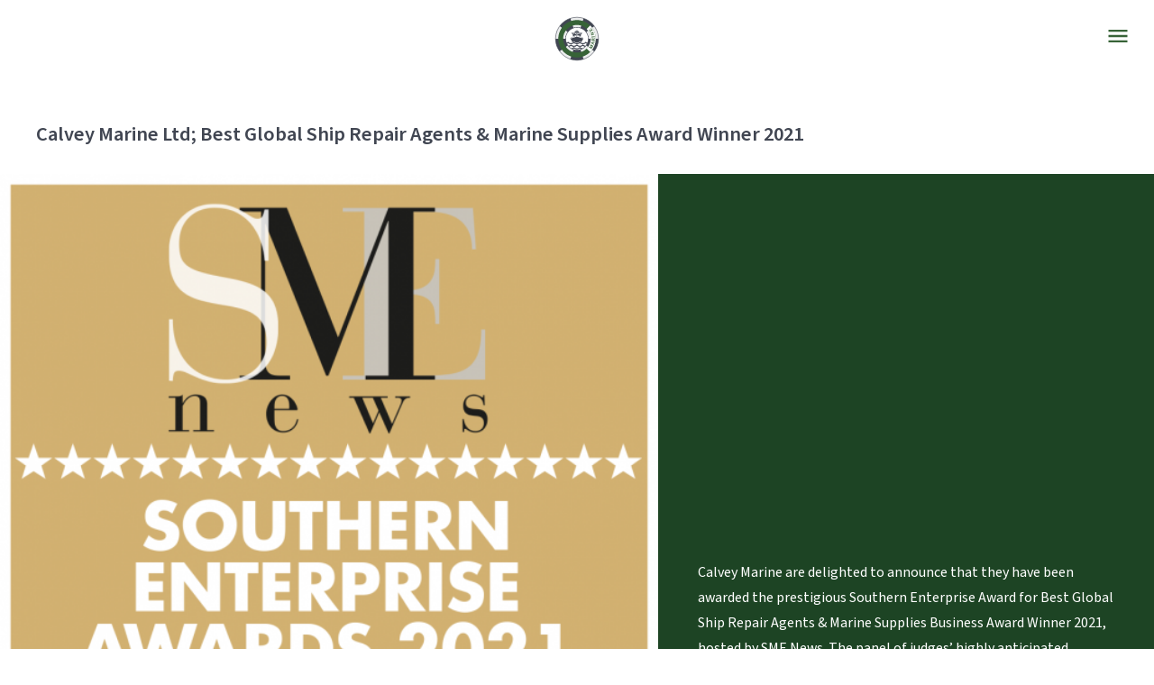

--- FILE ---
content_type: text/html; charset=UTF-8
request_url: https://calveymarine.co.uk/tag/marine-suppliers/
body_size: 60461
content:
<!doctype html>
<html class="no-js" lang="en-GB">
<head>
		<meta HTTP-EQUIV="Content-type" content="text/html; charset=UTF-8">
	<meta http-equiv="X-UA-Compatible" content="IE=Edge"/>
	<meta name="viewport" content="width=device-width, initial-scale=1, maximum-scale=1, user-scalable=0"/>

	<title>Marine suppliers Archives - Calvey Marine</title>

	
	<!-- Favicon -->
	<link rel="apple-touch-icon" sizes="180x180" href="https://calveymarine.co.uk/wp-content/themes/calveymarine/dist/favicon/apple-touch-icon.png">
	<link rel="icon" type="image/png" sizes="32x32" href="https://calveymarine.co.uk/wp-content/themes/calveymarine/dist/favicon/favicon-32x32.png">
	<link rel="icon" type="image/png" sizes="16x16" href="https://calveymarine.co.uk/wp-content/themes/calveymarine/dist/favicon/favicon-16x16.png">
	<link rel="manifest" href="https://calveymarine.co.uk/wp-content/themes/calveymarine/dist/favicon/site.webmanifest">
	<link rel="mask-icon" href="https://calveymarine.co.uk/wp-content/themes/calveymarine/dist/favicon/safari-pinned-tab.svg" color="#5bbad5">
	<link rel="shortcut icon" href="https://calveymarine.co.uk/wp-content/themes/calveymarine/dist/favicon/favicon.ico">
	<meta name="msapplication-TileColor" content="#2c3039">
	<meta name="msapplication-config" content="https://calveymarine.co.uk/wp-content/themes/calveymarine/dist/favicon/browserconfig.xml">
	<meta name="theme-color" content="#ffffff">

	
	<!-- JS global vars -->
	<script>
		window.dev_theme_uri = "https://calveymarine.co.uk/wp-content/themes/calveymarine";
		window.dev_debug_js  = false;
		window.dev_debug_css = false;
	</script>

	<meta name='robots' content='index, follow, max-image-preview:large, max-snippet:-1, max-video-preview:-1' />

	<title>Marine suppliers Archives - Calvey Marine</title>
	<link rel="canonical" href="https://calveymarine.co.uk/tag/marine-suppliers/" />
	<meta property="og:locale" content="en_GB" />
	<meta property="og:type" content="article" />
	<meta property="og:title" content="Marine suppliers Archives - Calvey Marine" />
	<meta property="og:url" content="https://calveymarine.co.uk/tag/marine-suppliers/" />
	<meta property="og:site_name" content="Calvey Marine" />
	<meta name="twitter:card" content="summary_large_image" />
	<script type="application/ld+json" class="yoast-schema-graph">{"@context":"https://schema.org","@graph":[{"@type":"CollectionPage","@id":"https://calveymarine.co.uk/tag/marine-suppliers/","url":"https://calveymarine.co.uk/tag/marine-suppliers/","name":"Marine suppliers Archives - Calvey Marine","isPartOf":{"@id":"https://www.calveymarine.co.uk/#website"},"primaryImageOfPage":{"@id":"https://calveymarine.co.uk/tag/marine-suppliers/#primaryimage"},"image":{"@id":"https://calveymarine.co.uk/tag/marine-suppliers/#primaryimage"},"thumbnailUrl":"https://calveymarine.co.uk/wp-content/uploads/2021/10/Oct21515-SME-NEWS-Southern-Awards-2021-NEW-Banner-Winners-Logo-1-scaled.jpg","breadcrumb":{"@id":"https://calveymarine.co.uk/tag/marine-suppliers/#breadcrumb"},"inLanguage":"en-GB"},{"@type":"ImageObject","inLanguage":"en-GB","@id":"https://calveymarine.co.uk/tag/marine-suppliers/#primaryimage","url":"https://calveymarine.co.uk/wp-content/uploads/2021/10/Oct21515-SME-NEWS-Southern-Awards-2021-NEW-Banner-Winners-Logo-1-scaled.jpg","contentUrl":"https://calveymarine.co.uk/wp-content/uploads/2021/10/Oct21515-SME-NEWS-Southern-Awards-2021-NEW-Banner-Winners-Logo-1-scaled.jpg","width":2560,"height":640},{"@type":"BreadcrumbList","@id":"https://calveymarine.co.uk/tag/marine-suppliers/#breadcrumb","itemListElement":[{"@type":"ListItem","position":1,"name":"Home","item":"https://www.calveymarine.co.uk/"},{"@type":"ListItem","position":2,"name":"Marine suppliers"}]},{"@type":"WebSite","@id":"https://www.calveymarine.co.uk/#website","url":"https://www.calveymarine.co.uk/","name":"Calvey Marine","description":"Ship Repair &amp; Conversions Worldwide","publisher":{"@id":"https://www.calveymarine.co.uk/#organization"},"potentialAction":[{"@type":"SearchAction","target":{"@type":"EntryPoint","urlTemplate":"https://www.calveymarine.co.uk/?s={search_term_string}"},"query-input":{"@type":"PropertyValueSpecification","valueRequired":true,"valueName":"search_term_string"}}],"inLanguage":"en-GB"},{"@type":"Organization","@id":"https://www.calveymarine.co.uk/#organization","name":"Calvey Marine","url":"https://www.calveymarine.co.uk/","logo":{"@type":"ImageObject","inLanguage":"en-GB","@id":"https://www.calveymarine.co.uk/#/schema/logo/image/","url":"https://i0.wp.com/www.calveymarine.co.uk/wp-content/uploads/2021/01/calvey-marine-logo.png?fit=512%2C512&ssl=1","contentUrl":"https://i0.wp.com/www.calveymarine.co.uk/wp-content/uploads/2021/01/calvey-marine-logo.png?fit=512%2C512&ssl=1","width":512,"height":512,"caption":"Calvey Marine"},"image":{"@id":"https://www.calveymarine.co.uk/#/schema/logo/image/"}}]}</script>


<link rel='dns-prefetch' href='//static.addtoany.com' />
<link rel='dns-prefetch' href='//polyfill.io' />
<link rel='dns-prefetch' href='//www.google.com' />
<link rel='dns-prefetch' href='//stats.wp.com' />
<link rel='dns-prefetch' href='//use.typekit.net' />
<link rel='dns-prefetch' href='//fonts.googleapis.com' />
<link rel='stylesheet' id='wp-block-library-css' href='https://calveymarine.co.uk/wp-includes/css/dist/block-library/style.min.css?ver=6.4.7' type='text/css' media='all' />
<link rel='stylesheet' id='mediaelement-css' href='https://calveymarine.co.uk/wp-includes/js/mediaelement/mediaelementplayer-legacy.min.css?ver=4.2.17' type='text/css' media='all' />
<link rel='stylesheet' id='wp-mediaelement-css' href='https://calveymarine.co.uk/wp-includes/js/mediaelement/wp-mediaelement.min.css?ver=6.4.7' type='text/css' media='all' />
<style id='jetpack-sharing-buttons-style-inline-css' type='text/css'>
.jetpack-sharing-buttons__services-list{display:flex;flex-direction:row;flex-wrap:wrap;gap:0;list-style-type:none;margin:5px;padding:0}.jetpack-sharing-buttons__services-list.has-small-icon-size{font-size:12px}.jetpack-sharing-buttons__services-list.has-normal-icon-size{font-size:16px}.jetpack-sharing-buttons__services-list.has-large-icon-size{font-size:24px}.jetpack-sharing-buttons__services-list.has-huge-icon-size{font-size:36px}@media print{.jetpack-sharing-buttons__services-list{display:none!important}}.editor-styles-wrapper .wp-block-jetpack-sharing-buttons{gap:0;padding-inline-start:0}ul.jetpack-sharing-buttons__services-list.has-background{padding:1.25em 2.375em}
</style>
<style id='classic-theme-styles-inline-css' type='text/css'>
/*! This file is auto-generated */
.wp-block-button__link{color:#fff;background-color:#32373c;border-radius:9999px;box-shadow:none;text-decoration:none;padding:calc(.667em + 2px) calc(1.333em + 2px);font-size:1.125em}.wp-block-file__button{background:#32373c;color:#fff;text-decoration:none}
</style>
<style id='global-styles-inline-css' type='text/css'>
body{--wp--preset--color--black: #000000;--wp--preset--color--cyan-bluish-gray: #abb8c3;--wp--preset--color--white: #ffffff;--wp--preset--color--pale-pink: #f78da7;--wp--preset--color--vivid-red: #cf2e2e;--wp--preset--color--luminous-vivid-orange: #ff6900;--wp--preset--color--luminous-vivid-amber: #fcb900;--wp--preset--color--light-green-cyan: #7bdcb5;--wp--preset--color--vivid-green-cyan: #00d084;--wp--preset--color--pale-cyan-blue: #8ed1fc;--wp--preset--color--vivid-cyan-blue: #0693e3;--wp--preset--color--vivid-purple: #9b51e0;--wp--preset--gradient--vivid-cyan-blue-to-vivid-purple: linear-gradient(135deg,rgba(6,147,227,1) 0%,rgb(155,81,224) 100%);--wp--preset--gradient--light-green-cyan-to-vivid-green-cyan: linear-gradient(135deg,rgb(122,220,180) 0%,rgb(0,208,130) 100%);--wp--preset--gradient--luminous-vivid-amber-to-luminous-vivid-orange: linear-gradient(135deg,rgba(252,185,0,1) 0%,rgba(255,105,0,1) 100%);--wp--preset--gradient--luminous-vivid-orange-to-vivid-red: linear-gradient(135deg,rgba(255,105,0,1) 0%,rgb(207,46,46) 100%);--wp--preset--gradient--very-light-gray-to-cyan-bluish-gray: linear-gradient(135deg,rgb(238,238,238) 0%,rgb(169,184,195) 100%);--wp--preset--gradient--cool-to-warm-spectrum: linear-gradient(135deg,rgb(74,234,220) 0%,rgb(151,120,209) 20%,rgb(207,42,186) 40%,rgb(238,44,130) 60%,rgb(251,105,98) 80%,rgb(254,248,76) 100%);--wp--preset--gradient--blush-light-purple: linear-gradient(135deg,rgb(255,206,236) 0%,rgb(152,150,240) 100%);--wp--preset--gradient--blush-bordeaux: linear-gradient(135deg,rgb(254,205,165) 0%,rgb(254,45,45) 50%,rgb(107,0,62) 100%);--wp--preset--gradient--luminous-dusk: linear-gradient(135deg,rgb(255,203,112) 0%,rgb(199,81,192) 50%,rgb(65,88,208) 100%);--wp--preset--gradient--pale-ocean: linear-gradient(135deg,rgb(255,245,203) 0%,rgb(182,227,212) 50%,rgb(51,167,181) 100%);--wp--preset--gradient--electric-grass: linear-gradient(135deg,rgb(202,248,128) 0%,rgb(113,206,126) 100%);--wp--preset--gradient--midnight: linear-gradient(135deg,rgb(2,3,129) 0%,rgb(40,116,252) 100%);--wp--preset--font-size--small: 13px;--wp--preset--font-size--medium: 20px;--wp--preset--font-size--large: 36px;--wp--preset--font-size--x-large: 42px;--wp--preset--spacing--20: 0.44rem;--wp--preset--spacing--30: 0.67rem;--wp--preset--spacing--40: 1rem;--wp--preset--spacing--50: 1.5rem;--wp--preset--spacing--60: 2.25rem;--wp--preset--spacing--70: 3.38rem;--wp--preset--spacing--80: 5.06rem;--wp--preset--shadow--natural: 6px 6px 9px rgba(0, 0, 0, 0.2);--wp--preset--shadow--deep: 12px 12px 50px rgba(0, 0, 0, 0.4);--wp--preset--shadow--sharp: 6px 6px 0px rgba(0, 0, 0, 0.2);--wp--preset--shadow--outlined: 6px 6px 0px -3px rgba(255, 255, 255, 1), 6px 6px rgba(0, 0, 0, 1);--wp--preset--shadow--crisp: 6px 6px 0px rgba(0, 0, 0, 1);}:where(.is-layout-flex){gap: 0.5em;}:where(.is-layout-grid){gap: 0.5em;}body .is-layout-flow > .alignleft{float: left;margin-inline-start: 0;margin-inline-end: 2em;}body .is-layout-flow > .alignright{float: right;margin-inline-start: 2em;margin-inline-end: 0;}body .is-layout-flow > .aligncenter{margin-left: auto !important;margin-right: auto !important;}body .is-layout-constrained > .alignleft{float: left;margin-inline-start: 0;margin-inline-end: 2em;}body .is-layout-constrained > .alignright{float: right;margin-inline-start: 2em;margin-inline-end: 0;}body .is-layout-constrained > .aligncenter{margin-left: auto !important;margin-right: auto !important;}body .is-layout-constrained > :where(:not(.alignleft):not(.alignright):not(.alignfull)){max-width: var(--wp--style--global--content-size);margin-left: auto !important;margin-right: auto !important;}body .is-layout-constrained > .alignwide{max-width: var(--wp--style--global--wide-size);}body .is-layout-flex{display: flex;}body .is-layout-flex{flex-wrap: wrap;align-items: center;}body .is-layout-flex > *{margin: 0;}body .is-layout-grid{display: grid;}body .is-layout-grid > *{margin: 0;}:where(.wp-block-columns.is-layout-flex){gap: 2em;}:where(.wp-block-columns.is-layout-grid){gap: 2em;}:where(.wp-block-post-template.is-layout-flex){gap: 1.25em;}:where(.wp-block-post-template.is-layout-grid){gap: 1.25em;}.has-black-color{color: var(--wp--preset--color--black) !important;}.has-cyan-bluish-gray-color{color: var(--wp--preset--color--cyan-bluish-gray) !important;}.has-white-color{color: var(--wp--preset--color--white) !important;}.has-pale-pink-color{color: var(--wp--preset--color--pale-pink) !important;}.has-vivid-red-color{color: var(--wp--preset--color--vivid-red) !important;}.has-luminous-vivid-orange-color{color: var(--wp--preset--color--luminous-vivid-orange) !important;}.has-luminous-vivid-amber-color{color: var(--wp--preset--color--luminous-vivid-amber) !important;}.has-light-green-cyan-color{color: var(--wp--preset--color--light-green-cyan) !important;}.has-vivid-green-cyan-color{color: var(--wp--preset--color--vivid-green-cyan) !important;}.has-pale-cyan-blue-color{color: var(--wp--preset--color--pale-cyan-blue) !important;}.has-vivid-cyan-blue-color{color: var(--wp--preset--color--vivid-cyan-blue) !important;}.has-vivid-purple-color{color: var(--wp--preset--color--vivid-purple) !important;}.has-black-background-color{background-color: var(--wp--preset--color--black) !important;}.has-cyan-bluish-gray-background-color{background-color: var(--wp--preset--color--cyan-bluish-gray) !important;}.has-white-background-color{background-color: var(--wp--preset--color--white) !important;}.has-pale-pink-background-color{background-color: var(--wp--preset--color--pale-pink) !important;}.has-vivid-red-background-color{background-color: var(--wp--preset--color--vivid-red) !important;}.has-luminous-vivid-orange-background-color{background-color: var(--wp--preset--color--luminous-vivid-orange) !important;}.has-luminous-vivid-amber-background-color{background-color: var(--wp--preset--color--luminous-vivid-amber) !important;}.has-light-green-cyan-background-color{background-color: var(--wp--preset--color--light-green-cyan) !important;}.has-vivid-green-cyan-background-color{background-color: var(--wp--preset--color--vivid-green-cyan) !important;}.has-pale-cyan-blue-background-color{background-color: var(--wp--preset--color--pale-cyan-blue) !important;}.has-vivid-cyan-blue-background-color{background-color: var(--wp--preset--color--vivid-cyan-blue) !important;}.has-vivid-purple-background-color{background-color: var(--wp--preset--color--vivid-purple) !important;}.has-black-border-color{border-color: var(--wp--preset--color--black) !important;}.has-cyan-bluish-gray-border-color{border-color: var(--wp--preset--color--cyan-bluish-gray) !important;}.has-white-border-color{border-color: var(--wp--preset--color--white) !important;}.has-pale-pink-border-color{border-color: var(--wp--preset--color--pale-pink) !important;}.has-vivid-red-border-color{border-color: var(--wp--preset--color--vivid-red) !important;}.has-luminous-vivid-orange-border-color{border-color: var(--wp--preset--color--luminous-vivid-orange) !important;}.has-luminous-vivid-amber-border-color{border-color: var(--wp--preset--color--luminous-vivid-amber) !important;}.has-light-green-cyan-border-color{border-color: var(--wp--preset--color--light-green-cyan) !important;}.has-vivid-green-cyan-border-color{border-color: var(--wp--preset--color--vivid-green-cyan) !important;}.has-pale-cyan-blue-border-color{border-color: var(--wp--preset--color--pale-cyan-blue) !important;}.has-vivid-cyan-blue-border-color{border-color: var(--wp--preset--color--vivid-cyan-blue) !important;}.has-vivid-purple-border-color{border-color: var(--wp--preset--color--vivid-purple) !important;}.has-vivid-cyan-blue-to-vivid-purple-gradient-background{background: var(--wp--preset--gradient--vivid-cyan-blue-to-vivid-purple) !important;}.has-light-green-cyan-to-vivid-green-cyan-gradient-background{background: var(--wp--preset--gradient--light-green-cyan-to-vivid-green-cyan) !important;}.has-luminous-vivid-amber-to-luminous-vivid-orange-gradient-background{background: var(--wp--preset--gradient--luminous-vivid-amber-to-luminous-vivid-orange) !important;}.has-luminous-vivid-orange-to-vivid-red-gradient-background{background: var(--wp--preset--gradient--luminous-vivid-orange-to-vivid-red) !important;}.has-very-light-gray-to-cyan-bluish-gray-gradient-background{background: var(--wp--preset--gradient--very-light-gray-to-cyan-bluish-gray) !important;}.has-cool-to-warm-spectrum-gradient-background{background: var(--wp--preset--gradient--cool-to-warm-spectrum) !important;}.has-blush-light-purple-gradient-background{background: var(--wp--preset--gradient--blush-light-purple) !important;}.has-blush-bordeaux-gradient-background{background: var(--wp--preset--gradient--blush-bordeaux) !important;}.has-luminous-dusk-gradient-background{background: var(--wp--preset--gradient--luminous-dusk) !important;}.has-pale-ocean-gradient-background{background: var(--wp--preset--gradient--pale-ocean) !important;}.has-electric-grass-gradient-background{background: var(--wp--preset--gradient--electric-grass) !important;}.has-midnight-gradient-background{background: var(--wp--preset--gradient--midnight) !important;}.has-small-font-size{font-size: var(--wp--preset--font-size--small) !important;}.has-medium-font-size{font-size: var(--wp--preset--font-size--medium) !important;}.has-large-font-size{font-size: var(--wp--preset--font-size--large) !important;}.has-x-large-font-size{font-size: var(--wp--preset--font-size--x-large) !important;}
.wp-block-navigation a:where(:not(.wp-element-button)){color: inherit;}
:where(.wp-block-post-template.is-layout-flex){gap: 1.25em;}:where(.wp-block-post-template.is-layout-grid){gap: 1.25em;}
:where(.wp-block-columns.is-layout-flex){gap: 2em;}:where(.wp-block-columns.is-layout-grid){gap: 2em;}
.wp-block-pullquote{font-size: 1.5em;line-height: 1.6;}
</style>
<link rel='stylesheet' id='adobe-sourcesanspro-css' href='https://use.typekit.net/mqj3tgb.css?ver=1.0.0' type='text/css' media='all' />
<link rel='stylesheet' id='google-merriweather-css' href='https://fonts.googleapis.com/css2?family=Merriweather%3Awght%40300%3B400&#038;display=swap&#038;ver=1.0.0' type='text/css' media='all' />
<link rel='stylesheet' id='aos-css' href='https://calveymarine.co.uk/wp-content/themes/calveymarine/dist/vendor/aos/aos.css?ver=2.3.2' type='text/css' media='all' />
<link rel='stylesheet' id='site-plugins-css' href='https://calveymarine.co.uk/wp-content/themes/calveymarine/dist/styles/plugins.css?ver=20' type='text/css' media='all' />
<link rel='stylesheet' id='site-style-css' href='https://calveymarine.co.uk/wp-content/themes/calveymarine/dist/styles/style.css?ver=20' type='text/css' media='all' />
<link rel='stylesheet' id='wp-pagenavi-css' href='https://calveymarine.co.uk/wp-content/plugins/wp-pagenavi/pagenavi-css.css?ver=2.70' type='text/css' media='all' />
<link rel='stylesheet' id='addtoany-css' href='https://calveymarine.co.uk/wp-content/plugins/add-to-any/addtoany.min.css?ver=1.16' type='text/css' media='all' />
<style id='addtoany-inline-css' type='text/css'>
.a2a_svg{
	background-color:#414652 !important;
	}
.a2a_i,
.a2a_localize{
	color:#888 !important;
	}
</style>
<script type="text/javascript" id="addtoany-core-js-before">
/* <![CDATA[ */
window.a2a_config=window.a2a_config||{};a2a_config.callbacks=[];a2a_config.overlays=[];a2a_config.templates={};a2a_localize = {
	Share: "Share",
	Save: "Save",
	Subscribe: "Subscribe",
	Email: "Email",
	Bookmark: "Bookmark",
	ShowAll: "Show All",
	ShowLess: "Show less",
	FindServices: "Find service(s)",
	FindAnyServiceToAddTo: "Instantly find any service to add to",
	PoweredBy: "Powered by",
	ShareViaEmail: "Share via email",
	SubscribeViaEmail: "Subscribe via email",
	BookmarkInYourBrowser: "Bookmark in your browser",
	BookmarkInstructions: "Press Ctrl+D or \u2318+D to bookmark this page",
	AddToYourFavorites: "Add to your favourites",
	SendFromWebOrProgram: "Send from any email address or email program",
	EmailProgram: "Email program",
	More: "More&#8230;",
	ThanksForSharing: "Thanks for sharing!",
	ThanksForFollowing: "Thanks for following!"
};
/* ]]> */
</script>
<script type="text/javascript" defer src="https://static.addtoany.com/menu/page.js" id="addtoany-core-js"></script>
<script type="text/javascript" src="https://calveymarine.co.uk/wp-content/themes/calveymarine/dist/vendor/jquery/jquery-3.5.1.min.js?ver=3.5.1" id="jquery-js"></script>
<script type="text/javascript" defer src="https://calveymarine.co.uk/wp-content/plugins/add-to-any/addtoany.min.js?ver=1.1" id="addtoany-jquery-js"></script>
<link rel="https://api.w.org/" href="https://calveymarine.co.uk/wp-json/" /><link rel="alternate" type="application/json" href="https://calveymarine.co.uk/wp-json/wp/v2/tags/41" /><script type="text/javascript" src="https://secure.smart-business-ingenuity.com/js/263425.js" ></script>
<noscript><img alt="" src="https://secure.smart-business-ingenuity.com/263425.png" style="display:none;" /></noscript>	<style>img#wpstats{display:none}</style>
		<link rel="icon" href="https://calveymarine.co.uk/wp-content/uploads/2021/01/cropped-favicon-32x32.png" sizes="32x32" />
<link rel="icon" href="https://calveymarine.co.uk/wp-content/uploads/2021/01/cropped-favicon-192x192.png" sizes="192x192" />
<link rel="apple-touch-icon" href="https://calveymarine.co.uk/wp-content/uploads/2021/01/cropped-favicon-180x180.png" />
<meta name="msapplication-TileImage" content="https://calveymarine.co.uk/wp-content/uploads/2021/01/cropped-favicon-270x270.png" />
		<style type="text/css" id="wp-custom-css">
			/* Body Styles
*********************************************************/	

body,html{
	overflow-x:hidden;
	}	

/* Header Styles
*********************************************************/	

.header-nav .menu .menu-item{
	margin-right:35px;
	}

/* Content Styles
*********************************************************/	

.content-2col-simple__heading-major a{
	color:#407340;
	margin-top:15px;
	font-size:70%;
	}	

/* Pagination Styles
*********************************************************/	

.wp-pagenavi{
	float:left;
	clear:both;
	margin:40px;
	border-top:none !important;	
	width:100% !important;
	text-align:left !important;
	}
body.search .wp-pagenavi{
	margin:40px 0;
}
	@media only screen and (max-width:767px){
		
		.wp-pagenavi,
		body.search .wp-pagenavi{margin:20px 20px 30px 20px;}
		
	}
	.wp-pagenavi a, 
	.wp-pagenavi span{
		padding:1em 1.25em;
		font-size:.85em;
		color:#414652;
		background:#eeeeee;
		transition:all .5s;
		font-weight:600 !important;
		display:inline-block;
		margin-bottom:10px;
		border:none;
		}
		.wp-pagenavi span.pages{
			padding:1em 1.5em 1em 0 !important;
			}
			@media only screen and (max-width:767px){
				
				.wp-pagenavi span.pages{
					float:left;
					clear:both;
					display:block;
					width:100%;
					margin-bottom:10px;
					}
				
				}
		.wp-pagenavi span.current{
			color:#ffffff !important;
			background:#414652 !important;
			}
	.wp-pagenavi a:hover{
		color:#414652 !important;
		background:#fff !important;
		}
	.wp-pagenavi .pages{
		background:none;
		}		</style>
		</head>

<body class="archive tag tag-marine-suppliers tag-41">

	
<div class="debug-grid">
	<div class="debug-grid-border debug-grid-border--inactive debug-grid-border--page    container container--page"></div>
	<div class="debug-grid-border debug-grid-border--inactive debug-grid-border--content container container--content"></div>
</div>

<section class="mobilenav-overlay js-nav-overlay" data-nav-overlay-state="closed">

	<div class="mobilenav-button mobilenav-button--close">
		<button class="js-nav-overlay-toggle">
			<svg xmlns="http://www.w3.org/2000/svg" height="24" viewBox="0 0 24 24" width="24"><path d="M0 0h24v24H0z" fill="none"/><path d="M19 6.41L17.59 5 12 10.59 6.41 5 5 6.41 10.59 12 5 17.59 6.41 19 12 13.41 17.59 19 19 17.59 13.41 12z"/></svg>		</button>
	</div>

	<!-- Mobile Menu -->
	<div class="mobilenav-menu">
		<nav class="nav">
			<ul id="menu-footer-sitemap" class="menu"><li id="menu-item-36" class="menu-item menu-item-type-post_type menu-item-object-page menu-item-home first menu-item-36"><a href="https://calveymarine.co.uk/">Home</a></li>
<li id="menu-item-37" class="menu-item menu-item-type-post_type menu-item-object-page menu-item-37"><a href="https://calveymarine.co.uk/our-story/">Our Story</a></li>
<li id="menu-item-235" class="menu-item menu-item-type-post_type_archive menu-item-object-services menu-item-235"><a href="https://calveymarine.co.uk/services/">Services</a></li>
<li id="menu-item-2398" class="menu-item menu-item-type-post_type menu-item-object-page menu-item-2398"><a href="https://calveymarine.co.uk/lng-capability/">LNG Capability</a></li>
<li id="menu-item-254" class="menu-item menu-item-type-post_type_archive menu-item-object-marine_supplies menu-item-254"><a href="https://calveymarine.co.uk/marine-supplies/">Marine Supplies</a></li>
<li id="menu-item-253" class="menu-item menu-item-type-post_type_archive menu-item-object-shipyards menu-item-253"><a href="https://calveymarine.co.uk/shipyards/">Shipyards</a></li>
<li id="menu-item-41" class="menu-item menu-item-type-post_type menu-item-object-page current_page_parent menu-item-41"><a href="https://calveymarine.co.uk/industry-news/">Industry News</a></li>
<li id="menu-item-42" class="menu-item menu-item-type-post_type menu-item-object-page last menu-item-42"><a href="https://calveymarine.co.uk/contact-us/">Contact Us</a></li>
</ul>		</nav>
	</div>

	<!-- Mobile Search -->
	<div class="mobilenav-search">
		<form class="mobilenav-search__form js-custom-search-form">
			<input type="text" class="mobilenav-search__input js-custom-search-input" placeholder="Search...">
		</form>
	</div>

</section>

	<div class="mobilenav-button mobilenav-button--open hide-above-medium">
		<button class="js-nav-overlay-toggle">
			<svg xmlns="http://www.w3.org/2000/svg" height="24" viewBox="0 0 24 24" width="24"><path d="M0 0h24v24H0z" fill="none"/><path d="M3 18h18v-2H3v2zm0-5h18v-2H3v2zm0-7v2h18V6H3z"/></svg>		</button>
	</div>

<header class="header header--internal">
	<div class="container container--content">
		<div class="row row--nopadding">

			<!-- Nav Left -->
			<div class="column col-2-5">
				<div class="header-nav header-nav--left" data-aos="fade-in">
					<nav class="menu-header-left-container"><ul id="menu-header-left" class="menu"><li id="menu-item-43" class="menu-item menu-item-type-post_type menu-item-object-page menu-item-home first menu-item-43"><a href="https://calveymarine.co.uk/">Home</a></li>
<li id="menu-item-264" class="menu-item menu-item-type-post_type_archive menu-item-object-services menu-item-264"><a href="https://calveymarine.co.uk/services/">Services</a></li>
<li id="menu-item-255" class="menu-item menu-item-type-post_type_archive menu-item-object-marine_supplies menu-item-255"><a href="https://calveymarine.co.uk/marine-supplies/">Marine Supplies</a></li>
<li id="menu-item-263" class="menu-item menu-item-type-post_type_archive menu-item-object-shipyards menu-item-263"><a href="https://calveymarine.co.uk/shipyards/">Shipyards</a></li>
<li id="menu-item-2395" class="menu-item menu-item-type-post_type menu-item-object-page last menu-item-2395"><a href="https://calveymarine.co.uk/lng-capability/">LNG</a></li>
</ul></nav>				</div>
			</div>

			<!-- Logo -->
			<div class="column col-1-5">
				<div class="header__logo">
					<div class="header__logo-svg" data-aos="fade-in">
						<a href="/">
							<svg viewBox="13.51 9.69 255.6 255.6" xmlns="http://www.w3.org/2000/svg"><g transform="translate(-795.5 -322.51)"><circle class="st0" cx="936.8" cy="460" r="127.8" fill="#fff"/><path class="st1" d="M936.8 581.7c-67.2 0-121.7-54.5-121.7-121.7s54.5-121.7 121.7-121.7 121.7 54.5 121.7 121.7-54.5 121.7-121.7 121.7zm64.5-121.7c0-35.6-28.9-64.5-64.5-64.5s-64.5 28.9-64.5 64.5 28.9 64.5 64.5 64.5 64.5-28.9 64.5-64.5z" fill="#414652" opacity=".1"/><path class="st2" d="M884.7 422a64.9 64.9 0 0132.2-23.4l-17.6-54.4c-24.7 8-45.9 23.6-60.8 44.1l46.2 33.7zM884.5 497.8a64.14 64.14 0 01-12.2-37.8v-.1l-57.2-.1v.2c0 26.6 8.6 51.3 23.1 71.3l46.3-33.5zM988.9 422.1l46.3-33.6a121.63 121.63 0 00-60.8-44.2l-17.7 54.4a63.89 63.89 0 0132.2 23.4zM1058.5 460.2h-57.2c0 14.1-4.6 27.2-12.4 37.8l46.2 33.8c14.6-20.1 23.3-44.8 23.4-71.6zM956.6 521.4c-6.2 2-12.9 3.1-19.8 3.1-7 0-13.8-1.1-20.1-3.2l-17.8 54.4c11.9 3.9 24.6 6 37.9 6 13 0 25.6-2.1 37.3-5.8l-17.5-54.5z" fill="#414652"/><circle class="st3" cx="936.8" cy="460" r="121.7" fill="none" stroke="#414652" stroke-miterlimit="10" stroke-width="3"/><path class="st4" d="M936.8 566c-58.5 0-106-47.5-106-106s47.5-106 106-106 106 47.5 106 106-47.5 106-106 106zm78.4-106a78.4 78.4 0 10-156.8 0 78.4 78.4 0 00156.8 0z" fill="#376337"/><path class="st0" d="M1012.1 384.7l-.4-.4-20.2 20.2.4.4a77.98 77.98 0 010 110.2l-.4.4 20.2 20.2.4-.4c20.1-20.1 31.2-46.9 31.2-75.3s-11.1-55.2-31.2-75.3z" fill="#fff"/><path class="st4" d="M1023.6 511l-14.7-3.2v.1l10.8 6.1.9-1.6 1.7 1-3.2 5.8-1.7-1 .5-.9c.2-.3 0-.9-.3-1l-9.8-5.5c-.3-.2-.8 0-1 .3l-.5.9-1.8-1 3.8-6.8 11.6 2.5v-.1l-8.2-8.6 3.8-6.7 1.8 1-.5.9c-.2.3 0 .9.3 1l9.8 5.5c.3.2.8 0 1-.3l.5-.9 1.7 1-3.8 6.7-1.7-1 .9-1.6-10.8-6.1v.1l10.3 11-1.4 2.4zM1029.7 494.6l.2-.6c.1-.5-.1-.9-.5-1.2l-9.7-7.2c-.4-.3-.7-.1-.8.3l-.4 1.4-2-.5 2-7.6 15-1.4c.4 0 .8-.3.9-.7l.2-.6 1.9.5-2.1 7.7-1.9-.5.6-2.3-3.4.3-1.7 6.4.9.6c1.2.9 2 .9 2.3-.3l.3-1 1.9.5-1.8 6.8-1.9-.6zm-3.5-7.5l1.3-4.9-7.1.6v.1l5.8 4.2zM1030 466.8l5.2.2.1-2.3 2 .1-.4 8.2-2-.1v-1c0-.4-.4-.8-.7-.8l-11.2-.5c-.3 0-.8.3-.8.7v1l-2.1-.1.4-8c.2-4.6 1.9-7.3 5.1-7.1 2.3.1 3.2 1.7 3.6 4.4h.1c.5-2.1 1.3-2.9 4-3.6l1.7-.4c.4-.1.6-.4.6-.6v-.9l2 .1-.2 5.2-4.6.7c-2.1.2-2.7.9-2.8 3.1v1.7zm-1.9 0l.1-2c.1-2.7-1-3.3-2.6-3.3-1.6-.1-2.8.4-2.9 3.1l-.1 2 5.5.2zM1035.2 452.5l-.1-1.2c0-.4-.5-.7-.8-.6l-11.2 1.3c-.3 0-.7.5-.7.8l.1 1.2-2 .2-.9-8 2-.2.1 1.2c0 .4.5.7.8.6l11.2-1.3c.3 0 .7-.4.7-.8l-.1-1.2 2-.2.9 8-2 .2zM1033.3 437.6l-.3-1c-.1-.4-.7-.6-.9-.5l-10.7 3.5c-.3.1-.6.6-.5 1l.3 1-2 .6-1.9-5.6 7.9-10.4v-.1l-8.3 2.7.6 2-2 .6-2.1-6.5 2-.6.3.9c.1.4.6.6.9.5l13.3-4.4 1.1 3.3-8.6 11.3v.1l9.2-3.1-.7-2 1.9-.6 2.2 6.5-1.7.8zM1024.4 414.1l-.5-.9c-.2-.3-.8-.4-1-.3l-9.5 6c-.3.2-.4.7-.2 1l.5.9-1.7 1.1-7.8-12.5 4.1-2.5 1.3 2.1-2 1.7 3.2 5.1 4.2-2.7-1.4-2.2-1.8.8-1.3-2 5-3.1 1.3 2-1.5 1.2 1.4 2.2 4.5-2.8-3.3-5.2-2.7 1.2-1.4-2.2 4.3-2.7 8 12.7-1.7 1.1z" fill="#376337"/><path class="st2" d="M923.7 418.3h24.7v6.4h-24.7v-6.4z" fill="#414652"/><path class="st2" d="M936.8 394c-36.4 0-66 29.6-66 66s29.6 66 66 66 66-29.6 66-66-29.6-66-66-66zm0 129c-8.5 0-16.6-1.7-24-4.8 2.5-.9 4.8-2.2 6.8-3.9 4.4 3.6 10.4 5.7 16.8 5.7s12.4-2 16.8-5.7a23 23 0 007.2 4c-7.3 3-15.3 4.7-23.6 4.7zm32.4-9c-5.5-.2-10.6-2.3-13.8-5.8l-2.2-2.4-2.2 2.4c-3.4 3.7-8.8 5.8-14.6 5.8s-11.2-2.2-14.6-5.8l-2.2-2.4-2.2 2.4c-3 3.3-7.8 5.4-13 5.8-4.3-2.6-8.2-5.6-11.7-9.1 3.8-.9 7.3-2.6 10.1-4.9 4.4 3.6 10.4 5.7 16.8 5.7s12.4-2 16.8-5.7c4.4 3.6 10.4 5.7 16.8 5.7s12.4-2 16.8-5.7c3 2.5 6.7 4.2 10.8 5-3.5 3.4-7.4 6.4-11.6 9zm16.5-14.4c-5.4-.3-10.4-2.4-13.5-5.8l-2.2-2.4-2.2 2.4c-3.4 3.7-8.8 5.8-14.6 5.8s-11.2-2.2-14.6-5.8l-2.2-2.4-2.2 2.4c-3.4 3.7-8.8 5.8-14.6 5.8s-11.2-2.2-14.6-5.8l-2.2-2.4-2.2 2.4c-3 3.3-7.7 5.3-12.8 5.7-2.8-3.4-5.2-7.1-7.2-11.1 1.9-.9 3.7-1.9 5.3-3.3 4.4 3.6 10.4 5.7 16.8 5.7s12.4-2 16.8-5.7c4.4 3.6 10.4 5.7 16.8 5.7s12.4-2 16.8-5.7c4.4 3.6 10.4 5.7 16.8 5.7s12.4-2 16.8-5.7c1.8 1.5 3.8 2.6 6 3.5-1.9 4-4.3 7.6-7 11zm3.3-20.5l-2.2-2.4-2.2 2.4c-3.4 3.7-8.8 5.8-14.6 5.8s-11.2-2.2-14.6-5.8l-2.2-2.4-2.2 2.4c-3.4 3.7-8.8 5.8-14.6 5.8s-11.2-2.2-14.6-5.8l-2.2-2.4-2.2 2.4c-3.4 3.7-8.8 5.8-14.6 5.8s-11.2-2.2-14.6-5.8l-2.2-2.4-2.2 2.4c-1.5 1.6-3.4 2.9-5.6 3.9-2.8-7.1-4.4-14.9-4.4-23 0-34.7 28.3-63 63-63s63 28.3 63 63c0 8.2-1.6 16.1-4.5 23.3-2.5-1-4.6-2.4-6.3-4.2z" fill="#414652"/><path class="st2" d="M972.6 455.3L937 439.5c-.4-.2-.8-.2-1.2 0l-35.6 15.8c-.7.3-1.1 1.2-.8 1.9l1.4 3.7c0 .1.1.2.1.2 4.4 7.5 9 15.9 10.3 19.1 2.4-1 4.5-2.4 6.1-4.2l2.2-2.4 2.2 2.4c3.4 3.7 8.8 5.8 14.6 5.8s11.2-2.2 14.6-5.8l2.2-2.4 2.2 2.4c1.6 1.8 3.7 3.2 6.1 4.2 1.3-3.3 5.9-11.6 10.3-19.1 0-.1.1-.2.1-.2l1.4-3.7c.4-.7.1-1.6-.6-1.9zm-36.7-7.4l-34.5 10.6-.7-2 35.2-15.3v6.7zm35.5 10.6l-34.5-10.6v-6.7l35.2 15.3-.7 2zM943.4 413.4l-7.8-1.4-6.8 1.7v2.6h14.6v-2.9z" fill="#414652"/><path class="st2" d="M911.7 435.8c0 .8.7 1.5 1.5 1.5v9.7l23.2-10.3 22.6 10v-9.4c.8 0 1.5-.7 1.5-1.5v-4.1l6.3-1.6v-3.5H905.4v3.5l6.3 1.6v4.1zm37.2-4.5h8.6v3.1h-8.6v-3.1zm-11.4-.2h8.6v3.1h-8.6v-3.1zm-11.4 0h8.6v3.1h-8.6v-3.1zm-11.4.2h8.6v3.1h-8.6v-3.1z" fill="#414652"/></g></svg>						</a>
					</div>
				</div>
			</div>

			<!-- Nav Right -->
			<div class="column col-2-5">
				<div class="header-nav header-nav--right" data-aos="fade-in">
					<nav class="menu-header-right-container"><ul id="menu-header-right" class="menu"><li id="menu-item-49" class="menu-item menu-item-type-post_type menu-item-object-page first menu-item-49"><a href="https://calveymarine.co.uk/our-story/">Our Story</a></li>
<li id="menu-item-47" class="menu-item menu-item-type-post_type menu-item-object-page current_page_parent menu-item-47"><a href="https://calveymarine.co.uk/industry-news/">Industry News</a></li>
<li id="menu-item-48" class="menu-item menu-item-type-post_type menu-item-object-page menu-item-48"><a href="https://calveymarine.co.uk/contact-us/">Contact</a></li>
<li id="menu-item-50" class="menu-item--search js-search-dropdown-toggle menu-item menu-item-type-custom menu-item-object-custom last menu-item-50"><a href="/?">Search</a></li>
</ul></nav>				</div>
			</div>

			<!-- Search dropdown -->
			<div class="search-dropdown js-custom-search-container">
				<div class="search-dropdown__inner">
					<form class="search-dropdown__form js-custom-search-form">
						<input type="text" class="search-dropdown__input js-custom-search-input" placeholder="Search...">
					</form>

									</div>
			</div>

		</div>
	</div>
</header>

	<main>

			<h2>Calvey Marine Ltd; Best Global Ship Repair Agents &#038; Marine Supplies Award Winner 2021</h2>

			
<div class="wp-block-media-text alignwide is-stacked-on-mobile has-white-color has-text-color has-background" style="background-color:#1d4424;grid-template-columns:57% auto"><figure class="wp-block-media-text__media"><img fetchpriority="high" decoding="async" width="601" height="1024" src="https://calveymarine.co.uk/wp-content/uploads/2021/10/Oct21515-SME-News-Southern-Enterprise-Awards-2021-Winners-Logo-601x1024.png" alt="" class="wp-image-1824 size-full" srcset="https://calveymarine.co.uk/wp-content/uploads/2021/10/Oct21515-SME-News-Southern-Enterprise-Awards-2021-Winners-Logo-601x1024.png 601w, https://calveymarine.co.uk/wp-content/uploads/2021/10/Oct21515-SME-News-Southern-Enterprise-Awards-2021-Winners-Logo-176x300.png 176w, https://calveymarine.co.uk/wp-content/uploads/2021/10/Oct21515-SME-News-Southern-Enterprise-Awards-2021-Winners-Logo-768x1309.png 768w, https://calveymarine.co.uk/wp-content/uploads/2021/10/Oct21515-SME-News-Southern-Enterprise-Awards-2021-Winners-Logo-901x1536.png 901w, https://calveymarine.co.uk/wp-content/uploads/2021/10/Oct21515-SME-News-Southern-Enterprise-Awards-2021-Winners-Logo.png 1039w" sizes="(max-width: 601px) 100vw, 601px" /></figure><div class="wp-block-media-text__content">
<p>Calvey Marine are delighted to announce that they have been awarded the prestigious Southern Enterprise Award for Best Global Ship Repair Agents &amp; Marine Supplies Business Award Winner 2021, hosted by SME News. The panel of judges’ highly anticipated decision was met with great gratitude and pride from Calvey Marine, especially considering such a hugely challenging period over the last 18 months, and is met with great excitement as this coincides with the company’s 30th anniversary this year.</p>



<p>Below is an exert from their written submission, discussing Calvey’s core values, ambitions for the future, and role within the community.</p>
</div></div>



<p class="has-drop-cap has-background" style="background-color:#e3f0f6"><em>Based in the heart of West Sussex, Calvey Marine Limited are <a href="https://calveymarine.co.uk/why-use-an-agent/">global ship repair agents</a> and this year celebrate their 30th their in industry. You would be easily mistaken to assume that this is a large corporate company, but in truth this small, family run business has a lot of heart. Family values, exceptional customer service, professionalism and a lot of hard work are at the forefront of Calvey’s ethos, and they are exceptionally proud to be at the forefront of the ship repair and marine industry. <em>Pastoral care and philanthropic activity separate Calvey Marine from their competitors. They measure success not just by their realised and ongoing growth, but moral obligation to make the industry and the lives of those they interact with, better than they found it.</em></em></p>



<p class="has-drop-cap has-background" style="background-color:#e3f0f6"><em><em>Building strong and lasting relationships are key to Calvey Marine’s business and reputation is their everything. Calvey are immensely proud to support the global maritime industry and keep shipping afloat despite the challenges the industry faces. Over the last 12 months Calvey Marine has taken a proactive approach to maintaining these hard-earned relationships and has teamed up with <a href="https://www.gowiconsulting.co.uk/">GOWI Consulting</a> to present regular webinars. The 45 minute sessions are aimed to inform those in the maritime industry of the changing world we all find ourselves in, and how best to maximise both business and personal potential. Topics have included; how to best manage stress, isolation, anxiety and addressing some of the challenges that working remotely presents. These have received glowing feedback and high numbers of attendees. For businesses, pastoral care has never been more important and if successfully managed can not only assist the wellbeing of staff but also maximise the existing commercial opportunities available. A ‘sales free’ environment with all members aiming to accomplish this goal for their teams was a refreshing reminder of the intimate and close-knit climate that still exists within the maritime industry and certainly one that Calvey Marine is very proud to be a part of.</em></em></p>



<p class="has-drop-cap has-background" style="background-color:#e3f0f6"><em>Calvey Marine have gone from strength to strength despite the pandemic and continue to grow their revenue by providing exceptional support and service to their clients. Expansion is on the horizon, with recently appointed Business Development Director Jessica on the hunt for the right candidate to join our team in 2022.  <em>The difficulty with business development over the last 18 months has been a lack of being able to visit shipyards worldwide to manage projects in person and to build repour with new clients and maintain strong bonds with existing clients without being able to meet and market face to face. Strong communication skills have been key to Calvey’s operations both within their company and also to their clients and principals. Despite challenges, Calvey are optimistic about their expansion plans and have recently been asked to represent their Principals’ services further afield in Europe. Calvey Marine are experiencing a record year so far, reflected in their exceptional support to their Clients and successful marketing on behalf of  their Principals.  </em> </em></p>



<p class="has-drop-cap has-background" style="background-color:#e3f0f6"> <em>Not satisfied with just expanding their business activity, Calvey Marine also measure their success by increasing philanthropic activities and supporting the local community. They regularly support local charities alongside Great Ormond Street which is a charity close to their hearts. This year Calvey have decided to support local mental health charities as are aware how many young people in West Sussex are currently awaiting support.</em>  <em>As family is at the heart of Calvey Marine Ltd, looking after the wellbeing of their own during the pandemic has been an essential and more personal focus. Honest and open communication, flexibility, understanding and compassion have never been more key, and Calvey Marine have focused on their own pastoral care greatly over the last year. </em></p>



<p class="has-text-color has-large-font-size" style="color:#1d4424">The Calvey Marine team hope that this award and recognition marks the start of a less turbulent time over their next 30 years, as the country continues to adapt to the current &#8216;new normal&#8217;. As ever Calvey have their valued Clients and Principals to thank for their success, due to their continued support, loyalty and close cooperation over the last thirty years. </p>



<p class="has-text-color has-large-font-size" style="color:#1d4424">We look forward to the next thirty with optimism! </p>

	</main>

	
<footer class="footer">

	<!-- Top: Logos -->
	<div class="row footer__row footer__row--logos">
		<div class="column col-1-1">
			<div class="container container--page">
				<div class="footer__logos slick-carousel-container slick-carousel-container--has-arrows" data-aos="fade-in" data-slick='{
	"slidesToShow": 8,
	"slidesToScroll": 8,
	"arrows": true,
	"dots": false,
	"responsive": [
		{ "breakpoint": 1650, "settings": { "slidesToShow": 8, "slidesToScroll": 8 } },
		{ "breakpoint": 1430, "settings": { "slidesToShow": 5, "slidesToScroll": 5 } },
		{ "breakpoint": 960, "settings":  { "slidesToShow": 5, "slidesToScroll": 5 } },
		{ "breakpoint": 768, "settings":  { "slidesToShow": 4, "slidesToScroll": 4 } },
		{ "breakpoint": 480, "settings":  { "slidesToShow": 2, "slidesToScroll": 2 } }
	]
}'>

					
							<div class="footer__logo-item">
								<img src="https://calveymarine.co.uk/wp-content/uploads/2021/02/Logo_strip-Retina_cassar-163x50.png" alt="">
							</div>

						
							<div class="footer__logo-item">
								<img src="https://calveymarine.co.uk/wp-content/uploads/2021/02/Logo_strip-Retina_drydockworld-163x50.png" alt="">
							</div>

						
							<div class="footer__logo-item">
								<img src="https://calveymarine.co.uk/wp-content/uploads/2021/02/Logo_strip-Retina_cssc-163x50.png" alt="">
							</div>

						
							<div class="footer__logo-item">
								<img src="https://calveymarine.co.uk/wp-content/uploads/2021/02/Logo_strip-Retina_cosco-163x50.png" alt="">
							</div>

						
							<div class="footer__logo-item">
								<img src="https://calveymarine.co.uk/wp-content/uploads/2021/02/Logo_strip-Retina_lisnave-163x50.png" alt="">
							</div>

						
							<div class="footer__logo-item">
								<img src="https://calveymarine.co.uk/wp-content/uploads/2021/02/Logo_strip-Retina_ami-163x50.png" alt="">
							</div>

						
							<div class="footer__logo-item">
								<img src="https://calveymarine.co.uk/wp-content/uploads/2021/02/Logo_strip-Retina_nauta-163x50.png" alt="">
							</div>

						
							<div class="footer__logo-item">
								<img src="https://calveymarine.co.uk/wp-content/uploads/2021/02/Logo_strip-Retina_yiu-lian-163x50.png" alt="">
							</div>

						
							<div class="footer__logo-item">
								<img src="https://calveymarine.co.uk/wp-content/uploads/2021/02/Logo_strip-Retina_tersan-163x50.png" alt="">
							</div>

						
							<div class="footer__logo-item">
								<img src="https://calveymarine.co.uk/wp-content/uploads/2021/02/Logo_strip-Retina_beihai-163x50.png" alt="">
							</div>

						
							<div class="footer__logo-item">
								<img src="https://calveymarine.co.uk/wp-content/uploads/2021/02/Logo_strip-Retina_seatec-163x50.png" alt="">
							</div>

						
							<div class="footer__logo-item">
								<img src="https://calveymarine.co.uk/wp-content/uploads/2021/02/Logo_strip-Retina_fujian-163x50.png" alt="">
							</div>

						
							<div class="footer__logo-item">
								<img src="https://calveymarine.co.uk/wp-content/uploads/2021/02/Logo_strip-Retina_offshore-inland-163x50.png" alt="">
							</div>

						
							<div class="footer__logo-item">
								<img src="https://calveymarine.co.uk/wp-content/uploads/2021/02/Logo_strip-Retina_pax-ocean-163x50.png" alt="">
							</div>

						
							<div class="footer__logo-item">
								<img src="https://calveymarine.co.uk/wp-content/uploads/2021/02/Logo_strip-Retina_greens-163x50.png" alt="">
							</div>

						
							<div class="footer__logo-item">
								<img src="https://calveymarine.co.uk/wp-content/uploads/2021/02/Logo_strip-Retina_heat-exchange-163x50.png" alt="">
							</div>

						
				</div>
			</div>
		</div>
	</div>

	<!-- Middle: Logo, About, Contact, Sitemap -->
	<div class="row row--nopadding footer__row footer__row--main">
		<div class="column col-1-1">

			<div class="footer__main">
				<div class="row">

					<!-- Logo -->
					<div class="column col-1-4 col-medium-1-2 col-tiny-1-1">
						<div class="footer__main-logo" data-aos="fade-up">
							<a href="/">
								<svg viewBox="51.98 45.73 255.6 255.6" xmlns="http://www.w3.org/2000/svg"><g transform="translate(-757.02 -286.47)"><circle class="st0" cx="936.8" cy="460" r="127.8" fill="#fff"/><path class="st1" d="M936.8 336.8c-67.9 0-123.2 55.3-123.2 123.2s55.3 123.2 123.2 123.2S1060 527.9 1060 460s-55.3-123.2-123.2-123.2zM1057 460.2h-54.2v-.2c0-1 0-2.1-.1-3.1 0-.3 0-.7-.1-1 0-.7-.1-1.4-.2-2.1 0-.4-.1-.7-.1-1.1l-.3-2c-.1-.4-.1-.7-.2-1.1-.1-.9-.3-1.7-.5-2.6-.1-.4-.2-.8-.2-1.1-.1-.7-.3-1.3-.5-2-.1-.5-.2-.9-.4-1.4-.1-.5-.3-1-.4-1.4-.1-.5-.3-1-.5-1.5-.1-.4-.3-.8-.4-1.2-.2-.5-.4-1.1-.6-1.6-.1-.2-.2-.4-.2-.6-.5-1.3-1-2.5-1.6-3.7-.1-.2-.2-.4-.2-.6l-.9-1.8-.3-.6c-.3-.6-.7-1.2-1-1.8-.1-.1-.2-.3-.2-.4-1.2-2.1-2.5-4.1-3.9-6.1l9.7-7.1 23.1-16.8 11-8c14.5 19.8 23 44.2 23 70.6.2.2.2.2.2.3zm-102.2 60.1c-1 .3-1.9.5-2.9.8-.1 0-.1 0-.2.1l-2.7.6c-.2 0-.3.1-.5.1-.8.2-1.6.3-2.5.4-.3 0-.6.1-.9.1l-2.1.3c-.5 0-1 .1-1.5.1s-1.1.1-1.6.1c-1 .1-2.1.1-3.2.1s-2.1 0-3.2-.1c-.6 0-1.2-.1-1.8-.1-.5 0-.9-.1-1.4-.1l-2.3-.3c-.2 0-.5-.1-.7-.1-.9-.1-1.8-.3-2.7-.5-.1 0-.2 0-.3-.1-1-.2-1.9-.4-2.9-.7h-.1c-3-.7-5.8-1.7-8.6-2.9 2.5-.9 4.8-2.2 6.8-3.9 4.4 3.6 10.4 5.7 16.8 5.7s12.4-2 16.8-5.7a23 23 0 007.2 4c-1.7.9-3.6 1.6-5.5 2.1zm.6-12.1l-2.2-2.4-2.2 2.4c-3.4 3.7-8.8 5.8-14.6 5.8-5.8 0-11.2-2.2-14.6-5.8l-2.2-2.4-2.2 2.4c-3 3.3-7.8 5.4-13 5.8a54 54 0 01-3.1-2c-.1-.1-.2-.1-.3-.2-.9-.6-1.7-1.2-2.5-1.9-.2-.1-.4-.3-.5-.4-.8-.6-1.5-1.2-2.3-1.9l-.4-.4c-.9-.8-1.7-1.6-2.5-2.4 3.8-.9 7.3-2.6 10.1-4.9 4.4 3.6 10.4 5.7 16.8 5.7s12.4-2 16.8-5.7c4.4 3.6 10.4 5.7 16.8 5.7s12.4-2 16.8-5.7c3 2.5 6.7 4.2 10.8 5-.8.8-1.7 1.6-2.6 2.4l-.3.3c-.8.7-1.6 1.3-2.4 2-.1.1-.3.2-.4.3-.9.7-1.8 1.4-2.8 2h-.1c-1 .7-2 1.4-3.1 2-5.5-.1-10.6-2.2-13.8-5.7zm16.8-14.4l-2.2-2.4-2.2 2.4c-3.4 3.7-8.8 5.8-14.6 5.8-5.8 0-11.2-2.2-14.6-5.8l-2.2-2.4-2.2 2.4c-3.4 3.7-8.8 5.8-14.6 5.8-5.8 0-11.2-2.2-14.6-5.8l-2.2-2.4-2.2 2.4c-3 3.3-7.7 5.3-12.8 5.7-.7-.8-1.3-1.7-2-2.6 0-.1-.1-.1-.1-.2-.6-.8-1.2-1.7-1.8-2.6l-.1-.1c-.6-.9-1.1-1.8-1.7-2.7v-.1c-.5-.9-1.1-1.9-1.6-2.9 1.9-.9 3.7-1.9 5.3-3.3 4.4 3.6 10.4 5.7 16.8 5.7s12.4-2 16.8-5.7c4.4 3.6 10.4 5.7 16.8 5.7s12.4-2 16.8-5.7c4.4 3.6 10.4 5.7 16.8 5.7s12.4-2 16.8-5.7c1.8 1.5 3.8 2.6 6 3.5-.5 1-1 1.9-1.6 2.8-.5.9-1.1 1.8-1.7 2.7 0 0 0 .1-.1.1-.6.9-1.1 1.7-1.8 2.5l-.1.1c-.6.9-1.3 1.7-1.9 2.5-5 .1-10-2-13.2-5.4zm-155.6-34c.1-26.3 8.6-50.7 23.1-70.5l11.4 8.3 22.4 16.3 10 7.3c-1.4 1.9-2.7 3.9-3.9 6-.1.2-.2.3-.3.5-.3.6-.7 1.2-1 1.8-.1.2-.2.4-.3.7l-.9 1.8c-.1.2-.1.3-.2.5-.6 1.2-1.1 2.4-1.6 3.7-.1.2-.2.5-.3.7-.2.5-.4 1.1-.6 1.6-.1.4-.3.8-.4 1.1-.2.5-.3 1-.5 1.5-.1.4-.3.9-.4 1.3-.1.5-.3 1-.4 1.5-.1.6-.3 1.2-.4 1.8-.1.6-.3 1.3-.4 1.9l-.3 1.9c-.1.4-.1.9-.2 1.3-.1.6-.2 1.1-.2 1.7 0 .4-.1.9-.1 1.3-.1.6-.1 1.2-.1 1.9 0 .4-.1.8-.1 1.2 0 1-.1 1.9-.1 2.9h-54.2zm183.2.2c0 1.1 0 2.1-.1 3.1 0 .5-.1 1-.1 1.5s-.1 1.1-.1 1.6c-.1.7-.2 1.3-.2 2 0 .3-.1.7-.1 1-.1.8-.3 1.5-.4 2.3 0 .2-.1.4-.1.6l-.6 2.5c0 .1-.1.2-.1.3-.2.9-.5 1.8-.7 2.7v.1l-.9 2.7c-.3.9-.7 1.8-1 2.7-2.5-1-4.6-2.4-6.3-4.2l-2.2-2.4-2.2 2.4c-3.4 3.7-8.8 5.8-14.6 5.8s-11.2-2.2-14.6-5.8l-2.2-2.4-2.2 2.4c-3.4 3.7-8.8 5.8-14.6 5.8-5.8 0-11.2-2.2-14.6-5.8l-2.2-2.4-2.2 2.4c-3.4 3.7-8.8 5.8-14.6 5.8-5.8 0-11.2-2.2-14.6-5.8l-2.2-2.4-2.2 2.4c-1.5 1.6-3.4 2.9-5.6 3.9-.3-.9-.7-1.8-1-2.7v-.1c-.3-.9-.6-1.7-.8-2.6 0-.1 0-.2-.1-.3-.2-.8-.5-1.7-.7-2.5 0-.2-.1-.3-.1-.5-.2-.8-.4-1.6-.5-2.4 0-.3-.1-.5-.1-.8-.1-.7-.3-1.4-.4-2.1-.1-.4-.1-.7-.1-1.1-.1-.6-.2-1.2-.2-1.8-.1-.5-.1-1.1-.1-1.7 0-.5-.1-.9-.1-1.4-.1-1-.1-2.1-.1-3.1 0-34.7 28.3-63 63-63 34.5.3 62.8 28.6 62.8 63.3zM974 345.7l-16.8 51.6c-.7-.2-1.4-.5-2.2-.7-.2-.1-.3-.1-.5-.1-.7-.2-1.4-.4-2.1-.5-.2 0-.4-.1-.6-.1-1.2-.3-2.5-.5-3.8-.8-.3-.1-.6-.1-.9-.2-.5-.1-1-.1-1.5-.2s-1.1-.1-1.6-.2c-.4 0-.9-.1-1.3-.1-.6-.1-1.3-.1-1.9-.1-.4 0-.7 0-1.1-.1-1 0-2-.1-3.1-.1-1 0-2 0-3.1.1-.4 0-.7 0-1.1.1-.7 0-1.3.1-2 .1-.4 0-.8.1-1.3.1-.6.1-1.1.1-1.7.2-.5.1-.9.1-1.4.2-.4.1-.8.1-1.1.2-1.1.2-2.2.4-3.4.7-.3.1-.5.1-.8.2-.7.2-1.3.3-2 .5-.2.1-.4.1-.6.2l-2.1.6-16.7-51.6c11.7-3.8 24.1-5.8 37-5.8 13.5-.1 26 2 37.7 5.8zM839.5 530.5l11.4-8.3 22.4-16.3 10-7.3c.5.7 1 1.3 1.5 1.9l.2.2c.5.6 1 1.3 1.5 1.9 2.2 2.6 4.6 5 7.1 7.2l.2.2 1.8 1.5c.1 0 .1.1.2.1 2.6 2.1 5.4 4 8.4 5.6l.1.1 2.1 1.2a61.46 61.46 0 009.7 4.1l-16.9 51.5c-24.1-7.9-45-23.4-59.7-43.6zm134.1 43.9L957 522.8c2.4-.8 4.7-1.7 6.9-2.7.2-.1.4-.2.5-.2.6-.3 1.3-.6 1.9-.9l.6-.3c.6-.3 1.3-.7 1.9-1 .1-.1.2-.1.3-.2 2.1-1.2 4.1-2.5 6-3.8.1-.1.3-.2.4-.3.6-.4 1.1-.8 1.7-1.3.2-.1.4-.3.5-.4l1.6-1.3c.1-.1.3-.2.4-.4 1.8-1.6 3.5-3.2 5.2-5l.1-.1c.5-.5 1-1.1 1.4-1.6.1-.2.3-.3.4-.5.5-.5.9-1.1 1.3-1.6.1-.2.3-.3.4-.5.4-.6.9-1.1 1.3-1.7l9.7 7.1 23.1 16.9 11 8a120.3 120.3 0 01-60 43.4z" fill="#414652"/><path class="st1" fill="#414652" d="M923.7 418.3h24.7v6.4h-24.7zM935.8 439.5l-35.6 15.8c-.7.3-1.1 1.2-.8 1.9l1.4 3.7c0 .1.1.2.1.2 4.4 7.5 9 15.9 10.3 19.1 2.4-1 4.5-2.4 6.1-4.2l2.2-2.4 2.2 2.4c3.4 3.7 8.8 5.8 14.6 5.8 5.8 0 11.2-2.2 14.6-5.8l2.2-2.4 2.2 2.4c1.6 1.8 3.7 3.2 6.1 4.2 1.3-3.3 5.9-11.6 10.3-19.1 0-.1.1-.2.1-.2l1.4-3.7c.3-.7-.1-1.6-.8-1.9L937 439.5c-.4-.2-.8-.2-1.2 0zm.1 8.4l-34.5 10.6-.7-2 35.2-15.3v6.7zm35.5 10.6l-34.5-10.6v-6.7l35.2 15.3-.7 2zM928.8 413.7v2.6h14.6v-2.9l-7.8-1.4z"/><path class="st1" d="M913.2 426.6h-7.8v3.5l6.3 1.6v4.1c0 .8.7 1.5 1.5 1.5v9.7l23.2-10.3 22.6 10v-9.4c.8 0 1.5-.7 1.5-1.5v-4.1l6.3-1.6v-3.5H913.2zm10.1 7.7h-8.6v-3.1h8.6v3.1zm11.4-.1h-8.6v-3.1h8.6v3.1zm11.4 0h-8.6v-3.1h8.6v3.1zm11.4.1h-8.6v-3.1h8.6v3.1z" fill="#414652"/><path class="st2" d="M1057 460.2v-.2c0-26.4-8.5-50.8-23-70.6l-11 8c-3.3-4.5-6.9-8.7-10.9-12.7l-.4-.4-.4.4a106.33 106.33 0 00-41.8-25.5l4.4-13.5c-11.7-3.8-24.2-5.9-37.2-5.9-12.9 0-25.4 2.1-37 5.8l4.4 13.5c-21.5 7-40 20.6-53 38.4l-11.4-8.3a119.1 119.1 0 00-23.1 70.6h14.2v.2c0 23.2 7.5 44.7 20.1 62.2l-11.4 8.3c14.7 20.3 35.6 35.8 59.9 43.8l4.4-13.5c10.4 3.4 21.5 5.2 33 5.2 11.3 0 22.3-1.8 32.5-5.1l4.3 13.5c24.3-7.9 45.3-23.3 60.1-43.5l-11-8c13.3-18.1 20.5-39.8 20.5-62.7h13.8zM999.7 506l-9.7-7.1a65.84 65.84 0 01-33 23.9l3.8 11.8c-7.6 2.4-15.6 3.8-24 3.8-8.5 0-16.7-1.4-24.4-3.9l3.8-11.7a66.8 66.8 0 01-32.9-24l-10 7.3a77.73 77.73 0 01-14.9-45.9v-.1h12.3a65 65 0 0112.7-38.7l-10-7.3a78.08 78.08 0 0139.2-28.4l3.8 11.8a65.55 65.55 0 0140.7.1l3.8-11.7a78.19 78.19 0 0130.8 18.8l-.3.3.4.4c2.9 2.9 5.6 6.1 8 9.3l-9.7 7.1a65.83 65.83 0 0112.6 38.7v.2h11.9c0 15.6-5 31.7-14.9 45.3z" fill="#676b75" opacity=".1"/><path class="st3" fill="none" d="M970 457.5l-33.1-14.3v4.7l32.8 10.6zM935.9 447.9v-4.7l-33.2 14.3.4 1zM931.8 431.1h8.6v3.1h-8.6zM914.7 431.3h8.6v3.1h-8.6zM948.9 431.3h8.6v3.1h-8.6z"/><path class="st4" d="M991.9 515.8a78.12 78.12 0 01-55.1 22.6 78.4 78.4 0 110-156.8c21.5 0 40.9 8.6 55.1 22.6l19.5-19.5c-19.2-19-45.5-30.7-74.6-30.7-58.5 0-106 47.5-106 106s47.5 106 106 106c29.1 0 55.4-11.7 74.6-30.7l-19.5-19.5z" fill="#676b75"/><path class="st0" d="M1012.1 384.7l-.4-.4-20.2 20.2.4.4a77.98 77.98 0 010 110.2l-.4.4 20.2 20.2.4-.4c20.1-20.1 31.2-46.9 31.2-75.3s-11.1-55.2-31.2-75.3z" fill="#fff"/><path class="st4" d="M1023.6 511l-14.7-3.2v.1l10.8 6.1.9-1.6 1.7 1-3.2 5.8-1.7-1 .5-.9c.2-.3 0-.9-.3-1l-9.8-5.5c-.3-.2-.8 0-1 .3l-.5.9-1.8-1 3.8-6.8 11.6 2.5v-.1l-8.2-8.6 3.8-6.7 1.8 1-.5.9c-.2.3 0 .9.3 1l9.8 5.5c.3.2.8 0 1-.3l.5-.9 1.7 1-3.8 6.7-1.7-1 .9-1.6-10.8-6.1v.1l10.3 11-1.4 2.4zM1029.7 494.6l.2-.6c.1-.5-.1-.9-.5-1.2l-9.7-7.2c-.4-.3-.7-.1-.8.3l-.4 1.4-2-.5 2-7.6 15-1.4c.4 0 .8-.3.9-.7l.2-.6 1.9.5-2.1 7.7-1.9-.5.6-2.3-3.4.3-1.7 6.4.9.6c1.2.9 2 .9 2.3-.3l.3-1 1.9.5-1.8 6.8-1.9-.6zm-3.5-7.5l1.3-4.9-7.1.6v.1l5.8 4.2zM1030 466.8l5.2.2.1-2.3 2 .1-.4 8.2-2-.1v-1c0-.4-.4-.8-.7-.8l-11.2-.5c-.3 0-.8.3-.8.7v1l-2.1-.1.4-8c.2-4.6 1.9-7.3 5.1-7.1 2.3.1 3.2 1.7 3.6 4.4h.1c.5-2.1 1.3-2.9 4-3.6l1.7-.4c.4-.1.6-.4.6-.6v-.9l2 .1-.2 5.2-4.6.7c-2.1.2-2.7.9-2.8 3.1v1.7zm-1.9 0l.1-2c.1-2.7-1-3.3-2.6-3.3-1.6-.1-2.8.4-2.9 3.1l-.1 2 5.5.2zM1035.2 452.5l-.1-1.2c0-.4-.5-.7-.8-.6l-11.2 1.3c-.3 0-.7.5-.7.8l.1 1.2-2 .2-.9-8 2-.2.1 1.2c0 .4.5.7.8.6l11.2-1.3c.3 0 .7-.4.7-.8l-.1-1.2 2-.2.9 8-2 .2zM1033.3 437.6l-.3-1c-.1-.4-.7-.6-.9-.5l-10.7 3.5c-.3.1-.6.6-.5 1l.3 1-2 .6-1.9-5.6 7.9-10.4v-.1l-8.3 2.7.6 2-2 .6-2.1-6.5 2-.6.3.9c.1.4.6.6.9.5l13.3-4.4 1.1 3.3-8.6 11.3v.1l9.2-3.1-.7-2 1.9-.6 2.2 6.5-1.7.8zM1024.4 414.1l-.5-.9c-.2-.3-.8-.4-1-.3l-9.5 6c-.3.2-.4.7-.2 1l.5.9-1.7 1.1-7.8-12.5 4.1-2.5 1.3 2.1-2 1.7 3.2 5.1 4.2-2.7-1.4-2.2-1.8.8-1.3-2 5-3.1 1.3 2-1.5 1.2 1.4 2.2 4.5-2.8-3.3-5.2-2.7 1.2-1.4-2.2 4.3-2.7 8 12.7-1.7 1.1z" fill="#676b75"/></g></svg>							</a>
						</div>
					</div>

					<!-- About -->
					<div class="column col-1-4 col-medium-1-2 col-tiny-1-1">
						<div class="footer__main-content" data-aos="fade-up">
							<h2>About</h2>
							<p>Calvey Marine has been at the forefront of the marine industry for over thirty years and is one of the most widely respected agencies representing prominent shipyards in key worldwide locations for new building, repair and conversion works, together with offering an unrivalled range of marine services and products.</p>
						</div>
					</div>

					<!-- Contact -->
					<div class="column col-1-4 col-medium-1-2 col-tiny-1-1">
						<div class="footer__main-content" data-aos="fade-up">
							<h2>Contact</h2>
							<p>Calvey Marine Limited<br />
Broomers Barn<br />
Merrywood Lane<br />
Thakeham<br />
Pulborough<br />
West Sussex<br />
RH20 3HD.<br />
United Kingdom</p>
<p>Phone: +44 (0) 1903 748 860<br />
Web: <a href="http://www.calveymarine.co.uk">www.calveymarine.co.uk</a><br />
E-mail: <a href="mailto:calvey@calveymarine.co.uk">calvey@calveymarine.co.uk</a></p>
						</div>
					</div>

					<!-- Sitemap -->
					<div class="column col-1-4 col-medium-1-2 col-tiny-1-1">
						<div class="footer__main-menu" data-aos="fade-up">
							<h2>Sitemap</h2>
							<nav class="menu-footer-sitemap-container"><ul id="menu-footer-sitemap-1" class="menu"><li class="menu-item menu-item-type-post_type menu-item-object-page menu-item-home first menu-item-36"><a href="https://calveymarine.co.uk/">Home</a></li>
<li class="menu-item menu-item-type-post_type menu-item-object-page menu-item-37"><a href="https://calveymarine.co.uk/our-story/">Our Story</a></li>
<li class="menu-item menu-item-type-post_type_archive menu-item-object-services menu-item-235"><a href="https://calveymarine.co.uk/services/">Services</a></li>
<li class="menu-item menu-item-type-post_type menu-item-object-page menu-item-2398"><a href="https://calveymarine.co.uk/lng-capability/">LNG Capability</a></li>
<li class="menu-item menu-item-type-post_type_archive menu-item-object-marine_supplies menu-item-254"><a href="https://calveymarine.co.uk/marine-supplies/">Marine Supplies</a></li>
<li class="menu-item menu-item-type-post_type_archive menu-item-object-shipyards menu-item-253"><a href="https://calveymarine.co.uk/shipyards/">Shipyards</a></li>
<li class="menu-item menu-item-type-post_type menu-item-object-page current_page_parent menu-item-41"><a href="https://calveymarine.co.uk/industry-news/">Industry News</a></li>
<li class="menu-item menu-item-type-post_type menu-item-object-page last menu-item-42"><a href="https://calveymarine.co.uk/contact-us/">Contact Us</a></li>
</ul></nav>						</div>
					</div>

				</div>
			</div>

		</div>
	</div>

	<!-- Bottom: Copyright, Legal, Social -->
	<div class="row row--nopadding footer__row footer__row--legal">
		<div class="column col-1-1">

			<div class="footer__legal">
				<div class="row">

					<div class="column col-1-4 hide-below-medium">
						<!-- Empty spacer -->
					</div>

					<div class="column col-1-2 col-small-1-1">
						<div class="footer__legal-content-container">
							<div class="footer__legal-copyright">
								<p>Copyright © 2023 Calvey Marine Limited. All rights reserved.</p>
							</div>

							<div class="footer__legal-menu">
								<nav class="menu-footer-minor-container"><ul id="menu-footer-minor" class="menu"><li id="menu-item-34" class="menu-item menu-item-type-post_type menu-item-object-page first menu-item-34"><a href="https://calveymarine.co.uk/terms-conditions/">Terms &#038; Conditions</a></li>
<li id="menu-item-33" class="menu-item menu-item-type-post_type menu-item-object-page menu-item-33"><a href="https://calveymarine.co.uk/privacy-policy/">Privacy Policy</a></li>
<li id="menu-item-35" class="menu-item menu-item-type-post_type menu-item-object-page last menu-item-35"><a href="https://calveymarine.co.uk/contact-us/">Contact Us</a></li>
</ul></nav>							</div>
						</div>
					</div>

					<div class="column col-1-4 col-medium-1-2 col-small-1-1">
						<div class="footer__legal-linkedin">
							<a target="_blank" href="https://www.linkedin.com/company/calvey-marine-limited">
								<span class="footer__legal-linkedin-text">Find us on LinkedIn</span>
								<span class="footer__legal-linkedin-icon">
									<?xml version="1.0" encoding="utf-8"?>
<svg aria-hidden="true" focusable="false" data-prefix="fab" data-icon="linkedin" class="svg-inline--fa fa-linkedin fa-w-14" role="img" viewBox="0 0 448 512" xmlns="http://www.w3.org/2000/svg">
  <path fill="currentColor" d="M416 32H31.9C14.3 32 0 46.5 0 64.3v383.4C0 465.5 14.3 480 31.9 480H416c17.6 0 32-14.5 32-32.3V64.3c0-17.8-14.4-32.3-32-32.3zM135.4 416H69V202.2h66.5V416zm-33.2-243c-21.3 0-38.5-17.3-38.5-38.5S80.9 96 102.2 96c21.2 0 38.5 17.3 38.5 38.5 0 21.3-17.2 38.5-38.5 38.5zm282.1 243h-66.4V312c0-24.8-.5-56.7-34.5-56.7-34.6 0-39.9 27-39.9 54.9V416h-66.4V202.2h63.7v29.2h.9c8.9-16.8 30.6-34.5 62.9-34.5 67.2 0 79.7 44.3 79.7 101.9V416z"/>
</svg>								</span>
							</a>
						</div>
					</div>

				</div>
			</div>

		</div>
	</div>

</footer>

	<script type="text/javascript" src="https://polyfill.io/v3/polyfill.min.js?features=HTMLPictureElement&amp;ver=3.53.1" id="polyfill-io-js"></script>
<script type="text/javascript" src="https://calveymarine.co.uk/wp-content/themes/calveymarine/dist/vendor/slick/slick.min.js?ver=1.8.0" id="slick-slider-js"></script>
<script type="text/javascript" src="https://calveymarine.co.uk/wp-content/themes/calveymarine/dist/vendor/aos/aos.js?ver=2.3.2" id="aos-js"></script>
<script type="text/javascript" src="https://calveymarine.co.uk/wp-content/themes/calveymarine/dist/vendor/jquery.scrollTo/jquery.scrollTo.min.js?ver=2.1.2" id="jquery.scrollTo-js"></script>
<script type="text/javascript" src="https://calveymarine.co.uk/wp-content/themes/calveymarine/dist/vendor/matchheight/jquery.matchHeight-min.js?ver=0.7.2" id="matchheight-js"></script>
<script type="text/javascript" src="https://calveymarine.co.uk/wp-content/themes/calveymarine/dist/scripts/app.min.js?ver=20" id="site-scripts-js"></script>
<script type="text/javascript" id="gforms_recaptcha_recaptcha-js-extra">
/* <![CDATA[ */
var gforms_recaptcha_recaptcha_strings = {"nonce":"d3f0efc7bb","disconnect":"Disconnecting","change_connection_type":"Resetting","spinner":"https:\/\/calveymarine.co.uk\/wp-content\/plugins\/gravityforms\/images\/spinner.svg","connection_type":"classic","disable_badge":"1","change_connection_type_title":"Change Connection Type","change_connection_type_message":"Changing the connection type will delete your current settings.  Do you want to proceed?","disconnect_title":"Disconnect","disconnect_message":"Disconnecting from reCAPTCHA will delete your current settings.  Do you want to proceed?","site_key":"6LfBa1gdAAAAAAGmH0P7PAuJ0OoJoRe7RmWPb20H"};
/* ]]> */
</script>
<script type="text/javascript" src="https://www.google.com/recaptcha/api.js?render=6LfBa1gdAAAAAAGmH0P7PAuJ0OoJoRe7RmWPb20H&amp;ver=2.1.0" id="gforms_recaptcha_recaptcha-js" defer="defer" data-wp-strategy="defer"></script>
<script type="text/javascript" src="https://calveymarine.co.uk/wp-content/plugins/gravityformsrecaptcha/js/frontend.min.js?ver=2.1.0" id="gforms_recaptcha_frontend-js" defer="defer" data-wp-strategy="defer"></script>
<script type="text/javascript" src="https://stats.wp.com/e-202552.js" id="jetpack-stats-js" data-wp-strategy="defer"></script>
<script type="text/javascript" id="jetpack-stats-js-after">
/* <![CDATA[ */
_stq = window._stq || [];
_stq.push([ "view", JSON.parse("{\"v\":\"ext\",\"blog\":\"219677995\",\"post\":\"0\",\"tz\":\"0\",\"srv\":\"calveymarine.co.uk\",\"j\":\"1:13.6.1\"}") ]);
_stq.push([ "clickTrackerInit", "219677995", "0" ]);
/* ]]> */
</script>
	
	<script id='fresco_script' data-frescochat='beb61d22-e62b-4f0e-87a2-dbf216597afa'>
var script = document.createElement('script');
script.crossOrigin = true;
script.src = ('https:' == document.location.protocol ? 'https:' : 'http:') + '//frescochat.blob.core.windows.net/app/v3/js/frescochat.js';
document.getElementsByTagName('head')[0].appendChild(script);
</script>
</body>
</html>


--- FILE ---
content_type: text/html; charset=utf-8
request_url: https://www.google.com/recaptcha/api2/anchor?ar=1&k=6LfBa1gdAAAAAAGmH0P7PAuJ0OoJoRe7RmWPb20H&co=aHR0cHM6Ly9jYWx2ZXltYXJpbmUuY28udWs6NDQz&hl=en&v=7gg7H51Q-naNfhmCP3_R47ho&size=invisible&anchor-ms=20000&execute-ms=30000&cb=f0tpr666pb2x
body_size: 48340
content:
<!DOCTYPE HTML><html dir="ltr" lang="en"><head><meta http-equiv="Content-Type" content="text/html; charset=UTF-8">
<meta http-equiv="X-UA-Compatible" content="IE=edge">
<title>reCAPTCHA</title>
<style type="text/css">
/* cyrillic-ext */
@font-face {
  font-family: 'Roboto';
  font-style: normal;
  font-weight: 400;
  font-stretch: 100%;
  src: url(//fonts.gstatic.com/s/roboto/v48/KFO7CnqEu92Fr1ME7kSn66aGLdTylUAMa3GUBHMdazTgWw.woff2) format('woff2');
  unicode-range: U+0460-052F, U+1C80-1C8A, U+20B4, U+2DE0-2DFF, U+A640-A69F, U+FE2E-FE2F;
}
/* cyrillic */
@font-face {
  font-family: 'Roboto';
  font-style: normal;
  font-weight: 400;
  font-stretch: 100%;
  src: url(//fonts.gstatic.com/s/roboto/v48/KFO7CnqEu92Fr1ME7kSn66aGLdTylUAMa3iUBHMdazTgWw.woff2) format('woff2');
  unicode-range: U+0301, U+0400-045F, U+0490-0491, U+04B0-04B1, U+2116;
}
/* greek-ext */
@font-face {
  font-family: 'Roboto';
  font-style: normal;
  font-weight: 400;
  font-stretch: 100%;
  src: url(//fonts.gstatic.com/s/roboto/v48/KFO7CnqEu92Fr1ME7kSn66aGLdTylUAMa3CUBHMdazTgWw.woff2) format('woff2');
  unicode-range: U+1F00-1FFF;
}
/* greek */
@font-face {
  font-family: 'Roboto';
  font-style: normal;
  font-weight: 400;
  font-stretch: 100%;
  src: url(//fonts.gstatic.com/s/roboto/v48/KFO7CnqEu92Fr1ME7kSn66aGLdTylUAMa3-UBHMdazTgWw.woff2) format('woff2');
  unicode-range: U+0370-0377, U+037A-037F, U+0384-038A, U+038C, U+038E-03A1, U+03A3-03FF;
}
/* math */
@font-face {
  font-family: 'Roboto';
  font-style: normal;
  font-weight: 400;
  font-stretch: 100%;
  src: url(//fonts.gstatic.com/s/roboto/v48/KFO7CnqEu92Fr1ME7kSn66aGLdTylUAMawCUBHMdazTgWw.woff2) format('woff2');
  unicode-range: U+0302-0303, U+0305, U+0307-0308, U+0310, U+0312, U+0315, U+031A, U+0326-0327, U+032C, U+032F-0330, U+0332-0333, U+0338, U+033A, U+0346, U+034D, U+0391-03A1, U+03A3-03A9, U+03B1-03C9, U+03D1, U+03D5-03D6, U+03F0-03F1, U+03F4-03F5, U+2016-2017, U+2034-2038, U+203C, U+2040, U+2043, U+2047, U+2050, U+2057, U+205F, U+2070-2071, U+2074-208E, U+2090-209C, U+20D0-20DC, U+20E1, U+20E5-20EF, U+2100-2112, U+2114-2115, U+2117-2121, U+2123-214F, U+2190, U+2192, U+2194-21AE, U+21B0-21E5, U+21F1-21F2, U+21F4-2211, U+2213-2214, U+2216-22FF, U+2308-230B, U+2310, U+2319, U+231C-2321, U+2336-237A, U+237C, U+2395, U+239B-23B7, U+23D0, U+23DC-23E1, U+2474-2475, U+25AF, U+25B3, U+25B7, U+25BD, U+25C1, U+25CA, U+25CC, U+25FB, U+266D-266F, U+27C0-27FF, U+2900-2AFF, U+2B0E-2B11, U+2B30-2B4C, U+2BFE, U+3030, U+FF5B, U+FF5D, U+1D400-1D7FF, U+1EE00-1EEFF;
}
/* symbols */
@font-face {
  font-family: 'Roboto';
  font-style: normal;
  font-weight: 400;
  font-stretch: 100%;
  src: url(//fonts.gstatic.com/s/roboto/v48/KFO7CnqEu92Fr1ME7kSn66aGLdTylUAMaxKUBHMdazTgWw.woff2) format('woff2');
  unicode-range: U+0001-000C, U+000E-001F, U+007F-009F, U+20DD-20E0, U+20E2-20E4, U+2150-218F, U+2190, U+2192, U+2194-2199, U+21AF, U+21E6-21F0, U+21F3, U+2218-2219, U+2299, U+22C4-22C6, U+2300-243F, U+2440-244A, U+2460-24FF, U+25A0-27BF, U+2800-28FF, U+2921-2922, U+2981, U+29BF, U+29EB, U+2B00-2BFF, U+4DC0-4DFF, U+FFF9-FFFB, U+10140-1018E, U+10190-1019C, U+101A0, U+101D0-101FD, U+102E0-102FB, U+10E60-10E7E, U+1D2C0-1D2D3, U+1D2E0-1D37F, U+1F000-1F0FF, U+1F100-1F1AD, U+1F1E6-1F1FF, U+1F30D-1F30F, U+1F315, U+1F31C, U+1F31E, U+1F320-1F32C, U+1F336, U+1F378, U+1F37D, U+1F382, U+1F393-1F39F, U+1F3A7-1F3A8, U+1F3AC-1F3AF, U+1F3C2, U+1F3C4-1F3C6, U+1F3CA-1F3CE, U+1F3D4-1F3E0, U+1F3ED, U+1F3F1-1F3F3, U+1F3F5-1F3F7, U+1F408, U+1F415, U+1F41F, U+1F426, U+1F43F, U+1F441-1F442, U+1F444, U+1F446-1F449, U+1F44C-1F44E, U+1F453, U+1F46A, U+1F47D, U+1F4A3, U+1F4B0, U+1F4B3, U+1F4B9, U+1F4BB, U+1F4BF, U+1F4C8-1F4CB, U+1F4D6, U+1F4DA, U+1F4DF, U+1F4E3-1F4E6, U+1F4EA-1F4ED, U+1F4F7, U+1F4F9-1F4FB, U+1F4FD-1F4FE, U+1F503, U+1F507-1F50B, U+1F50D, U+1F512-1F513, U+1F53E-1F54A, U+1F54F-1F5FA, U+1F610, U+1F650-1F67F, U+1F687, U+1F68D, U+1F691, U+1F694, U+1F698, U+1F6AD, U+1F6B2, U+1F6B9-1F6BA, U+1F6BC, U+1F6C6-1F6CF, U+1F6D3-1F6D7, U+1F6E0-1F6EA, U+1F6F0-1F6F3, U+1F6F7-1F6FC, U+1F700-1F7FF, U+1F800-1F80B, U+1F810-1F847, U+1F850-1F859, U+1F860-1F887, U+1F890-1F8AD, U+1F8B0-1F8BB, U+1F8C0-1F8C1, U+1F900-1F90B, U+1F93B, U+1F946, U+1F984, U+1F996, U+1F9E9, U+1FA00-1FA6F, U+1FA70-1FA7C, U+1FA80-1FA89, U+1FA8F-1FAC6, U+1FACE-1FADC, U+1FADF-1FAE9, U+1FAF0-1FAF8, U+1FB00-1FBFF;
}
/* vietnamese */
@font-face {
  font-family: 'Roboto';
  font-style: normal;
  font-weight: 400;
  font-stretch: 100%;
  src: url(//fonts.gstatic.com/s/roboto/v48/KFO7CnqEu92Fr1ME7kSn66aGLdTylUAMa3OUBHMdazTgWw.woff2) format('woff2');
  unicode-range: U+0102-0103, U+0110-0111, U+0128-0129, U+0168-0169, U+01A0-01A1, U+01AF-01B0, U+0300-0301, U+0303-0304, U+0308-0309, U+0323, U+0329, U+1EA0-1EF9, U+20AB;
}
/* latin-ext */
@font-face {
  font-family: 'Roboto';
  font-style: normal;
  font-weight: 400;
  font-stretch: 100%;
  src: url(//fonts.gstatic.com/s/roboto/v48/KFO7CnqEu92Fr1ME7kSn66aGLdTylUAMa3KUBHMdazTgWw.woff2) format('woff2');
  unicode-range: U+0100-02BA, U+02BD-02C5, U+02C7-02CC, U+02CE-02D7, U+02DD-02FF, U+0304, U+0308, U+0329, U+1D00-1DBF, U+1E00-1E9F, U+1EF2-1EFF, U+2020, U+20A0-20AB, U+20AD-20C0, U+2113, U+2C60-2C7F, U+A720-A7FF;
}
/* latin */
@font-face {
  font-family: 'Roboto';
  font-style: normal;
  font-weight: 400;
  font-stretch: 100%;
  src: url(//fonts.gstatic.com/s/roboto/v48/KFO7CnqEu92Fr1ME7kSn66aGLdTylUAMa3yUBHMdazQ.woff2) format('woff2');
  unicode-range: U+0000-00FF, U+0131, U+0152-0153, U+02BB-02BC, U+02C6, U+02DA, U+02DC, U+0304, U+0308, U+0329, U+2000-206F, U+20AC, U+2122, U+2191, U+2193, U+2212, U+2215, U+FEFF, U+FFFD;
}
/* cyrillic-ext */
@font-face {
  font-family: 'Roboto';
  font-style: normal;
  font-weight: 500;
  font-stretch: 100%;
  src: url(//fonts.gstatic.com/s/roboto/v48/KFO7CnqEu92Fr1ME7kSn66aGLdTylUAMa3GUBHMdazTgWw.woff2) format('woff2');
  unicode-range: U+0460-052F, U+1C80-1C8A, U+20B4, U+2DE0-2DFF, U+A640-A69F, U+FE2E-FE2F;
}
/* cyrillic */
@font-face {
  font-family: 'Roboto';
  font-style: normal;
  font-weight: 500;
  font-stretch: 100%;
  src: url(//fonts.gstatic.com/s/roboto/v48/KFO7CnqEu92Fr1ME7kSn66aGLdTylUAMa3iUBHMdazTgWw.woff2) format('woff2');
  unicode-range: U+0301, U+0400-045F, U+0490-0491, U+04B0-04B1, U+2116;
}
/* greek-ext */
@font-face {
  font-family: 'Roboto';
  font-style: normal;
  font-weight: 500;
  font-stretch: 100%;
  src: url(//fonts.gstatic.com/s/roboto/v48/KFO7CnqEu92Fr1ME7kSn66aGLdTylUAMa3CUBHMdazTgWw.woff2) format('woff2');
  unicode-range: U+1F00-1FFF;
}
/* greek */
@font-face {
  font-family: 'Roboto';
  font-style: normal;
  font-weight: 500;
  font-stretch: 100%;
  src: url(//fonts.gstatic.com/s/roboto/v48/KFO7CnqEu92Fr1ME7kSn66aGLdTylUAMa3-UBHMdazTgWw.woff2) format('woff2');
  unicode-range: U+0370-0377, U+037A-037F, U+0384-038A, U+038C, U+038E-03A1, U+03A3-03FF;
}
/* math */
@font-face {
  font-family: 'Roboto';
  font-style: normal;
  font-weight: 500;
  font-stretch: 100%;
  src: url(//fonts.gstatic.com/s/roboto/v48/KFO7CnqEu92Fr1ME7kSn66aGLdTylUAMawCUBHMdazTgWw.woff2) format('woff2');
  unicode-range: U+0302-0303, U+0305, U+0307-0308, U+0310, U+0312, U+0315, U+031A, U+0326-0327, U+032C, U+032F-0330, U+0332-0333, U+0338, U+033A, U+0346, U+034D, U+0391-03A1, U+03A3-03A9, U+03B1-03C9, U+03D1, U+03D5-03D6, U+03F0-03F1, U+03F4-03F5, U+2016-2017, U+2034-2038, U+203C, U+2040, U+2043, U+2047, U+2050, U+2057, U+205F, U+2070-2071, U+2074-208E, U+2090-209C, U+20D0-20DC, U+20E1, U+20E5-20EF, U+2100-2112, U+2114-2115, U+2117-2121, U+2123-214F, U+2190, U+2192, U+2194-21AE, U+21B0-21E5, U+21F1-21F2, U+21F4-2211, U+2213-2214, U+2216-22FF, U+2308-230B, U+2310, U+2319, U+231C-2321, U+2336-237A, U+237C, U+2395, U+239B-23B7, U+23D0, U+23DC-23E1, U+2474-2475, U+25AF, U+25B3, U+25B7, U+25BD, U+25C1, U+25CA, U+25CC, U+25FB, U+266D-266F, U+27C0-27FF, U+2900-2AFF, U+2B0E-2B11, U+2B30-2B4C, U+2BFE, U+3030, U+FF5B, U+FF5D, U+1D400-1D7FF, U+1EE00-1EEFF;
}
/* symbols */
@font-face {
  font-family: 'Roboto';
  font-style: normal;
  font-weight: 500;
  font-stretch: 100%;
  src: url(//fonts.gstatic.com/s/roboto/v48/KFO7CnqEu92Fr1ME7kSn66aGLdTylUAMaxKUBHMdazTgWw.woff2) format('woff2');
  unicode-range: U+0001-000C, U+000E-001F, U+007F-009F, U+20DD-20E0, U+20E2-20E4, U+2150-218F, U+2190, U+2192, U+2194-2199, U+21AF, U+21E6-21F0, U+21F3, U+2218-2219, U+2299, U+22C4-22C6, U+2300-243F, U+2440-244A, U+2460-24FF, U+25A0-27BF, U+2800-28FF, U+2921-2922, U+2981, U+29BF, U+29EB, U+2B00-2BFF, U+4DC0-4DFF, U+FFF9-FFFB, U+10140-1018E, U+10190-1019C, U+101A0, U+101D0-101FD, U+102E0-102FB, U+10E60-10E7E, U+1D2C0-1D2D3, U+1D2E0-1D37F, U+1F000-1F0FF, U+1F100-1F1AD, U+1F1E6-1F1FF, U+1F30D-1F30F, U+1F315, U+1F31C, U+1F31E, U+1F320-1F32C, U+1F336, U+1F378, U+1F37D, U+1F382, U+1F393-1F39F, U+1F3A7-1F3A8, U+1F3AC-1F3AF, U+1F3C2, U+1F3C4-1F3C6, U+1F3CA-1F3CE, U+1F3D4-1F3E0, U+1F3ED, U+1F3F1-1F3F3, U+1F3F5-1F3F7, U+1F408, U+1F415, U+1F41F, U+1F426, U+1F43F, U+1F441-1F442, U+1F444, U+1F446-1F449, U+1F44C-1F44E, U+1F453, U+1F46A, U+1F47D, U+1F4A3, U+1F4B0, U+1F4B3, U+1F4B9, U+1F4BB, U+1F4BF, U+1F4C8-1F4CB, U+1F4D6, U+1F4DA, U+1F4DF, U+1F4E3-1F4E6, U+1F4EA-1F4ED, U+1F4F7, U+1F4F9-1F4FB, U+1F4FD-1F4FE, U+1F503, U+1F507-1F50B, U+1F50D, U+1F512-1F513, U+1F53E-1F54A, U+1F54F-1F5FA, U+1F610, U+1F650-1F67F, U+1F687, U+1F68D, U+1F691, U+1F694, U+1F698, U+1F6AD, U+1F6B2, U+1F6B9-1F6BA, U+1F6BC, U+1F6C6-1F6CF, U+1F6D3-1F6D7, U+1F6E0-1F6EA, U+1F6F0-1F6F3, U+1F6F7-1F6FC, U+1F700-1F7FF, U+1F800-1F80B, U+1F810-1F847, U+1F850-1F859, U+1F860-1F887, U+1F890-1F8AD, U+1F8B0-1F8BB, U+1F8C0-1F8C1, U+1F900-1F90B, U+1F93B, U+1F946, U+1F984, U+1F996, U+1F9E9, U+1FA00-1FA6F, U+1FA70-1FA7C, U+1FA80-1FA89, U+1FA8F-1FAC6, U+1FACE-1FADC, U+1FADF-1FAE9, U+1FAF0-1FAF8, U+1FB00-1FBFF;
}
/* vietnamese */
@font-face {
  font-family: 'Roboto';
  font-style: normal;
  font-weight: 500;
  font-stretch: 100%;
  src: url(//fonts.gstatic.com/s/roboto/v48/KFO7CnqEu92Fr1ME7kSn66aGLdTylUAMa3OUBHMdazTgWw.woff2) format('woff2');
  unicode-range: U+0102-0103, U+0110-0111, U+0128-0129, U+0168-0169, U+01A0-01A1, U+01AF-01B0, U+0300-0301, U+0303-0304, U+0308-0309, U+0323, U+0329, U+1EA0-1EF9, U+20AB;
}
/* latin-ext */
@font-face {
  font-family: 'Roboto';
  font-style: normal;
  font-weight: 500;
  font-stretch: 100%;
  src: url(//fonts.gstatic.com/s/roboto/v48/KFO7CnqEu92Fr1ME7kSn66aGLdTylUAMa3KUBHMdazTgWw.woff2) format('woff2');
  unicode-range: U+0100-02BA, U+02BD-02C5, U+02C7-02CC, U+02CE-02D7, U+02DD-02FF, U+0304, U+0308, U+0329, U+1D00-1DBF, U+1E00-1E9F, U+1EF2-1EFF, U+2020, U+20A0-20AB, U+20AD-20C0, U+2113, U+2C60-2C7F, U+A720-A7FF;
}
/* latin */
@font-face {
  font-family: 'Roboto';
  font-style: normal;
  font-weight: 500;
  font-stretch: 100%;
  src: url(//fonts.gstatic.com/s/roboto/v48/KFO7CnqEu92Fr1ME7kSn66aGLdTylUAMa3yUBHMdazQ.woff2) format('woff2');
  unicode-range: U+0000-00FF, U+0131, U+0152-0153, U+02BB-02BC, U+02C6, U+02DA, U+02DC, U+0304, U+0308, U+0329, U+2000-206F, U+20AC, U+2122, U+2191, U+2193, U+2212, U+2215, U+FEFF, U+FFFD;
}
/* cyrillic-ext */
@font-face {
  font-family: 'Roboto';
  font-style: normal;
  font-weight: 900;
  font-stretch: 100%;
  src: url(//fonts.gstatic.com/s/roboto/v48/KFO7CnqEu92Fr1ME7kSn66aGLdTylUAMa3GUBHMdazTgWw.woff2) format('woff2');
  unicode-range: U+0460-052F, U+1C80-1C8A, U+20B4, U+2DE0-2DFF, U+A640-A69F, U+FE2E-FE2F;
}
/* cyrillic */
@font-face {
  font-family: 'Roboto';
  font-style: normal;
  font-weight: 900;
  font-stretch: 100%;
  src: url(//fonts.gstatic.com/s/roboto/v48/KFO7CnqEu92Fr1ME7kSn66aGLdTylUAMa3iUBHMdazTgWw.woff2) format('woff2');
  unicode-range: U+0301, U+0400-045F, U+0490-0491, U+04B0-04B1, U+2116;
}
/* greek-ext */
@font-face {
  font-family: 'Roboto';
  font-style: normal;
  font-weight: 900;
  font-stretch: 100%;
  src: url(//fonts.gstatic.com/s/roboto/v48/KFO7CnqEu92Fr1ME7kSn66aGLdTylUAMa3CUBHMdazTgWw.woff2) format('woff2');
  unicode-range: U+1F00-1FFF;
}
/* greek */
@font-face {
  font-family: 'Roboto';
  font-style: normal;
  font-weight: 900;
  font-stretch: 100%;
  src: url(//fonts.gstatic.com/s/roboto/v48/KFO7CnqEu92Fr1ME7kSn66aGLdTylUAMa3-UBHMdazTgWw.woff2) format('woff2');
  unicode-range: U+0370-0377, U+037A-037F, U+0384-038A, U+038C, U+038E-03A1, U+03A3-03FF;
}
/* math */
@font-face {
  font-family: 'Roboto';
  font-style: normal;
  font-weight: 900;
  font-stretch: 100%;
  src: url(//fonts.gstatic.com/s/roboto/v48/KFO7CnqEu92Fr1ME7kSn66aGLdTylUAMawCUBHMdazTgWw.woff2) format('woff2');
  unicode-range: U+0302-0303, U+0305, U+0307-0308, U+0310, U+0312, U+0315, U+031A, U+0326-0327, U+032C, U+032F-0330, U+0332-0333, U+0338, U+033A, U+0346, U+034D, U+0391-03A1, U+03A3-03A9, U+03B1-03C9, U+03D1, U+03D5-03D6, U+03F0-03F1, U+03F4-03F5, U+2016-2017, U+2034-2038, U+203C, U+2040, U+2043, U+2047, U+2050, U+2057, U+205F, U+2070-2071, U+2074-208E, U+2090-209C, U+20D0-20DC, U+20E1, U+20E5-20EF, U+2100-2112, U+2114-2115, U+2117-2121, U+2123-214F, U+2190, U+2192, U+2194-21AE, U+21B0-21E5, U+21F1-21F2, U+21F4-2211, U+2213-2214, U+2216-22FF, U+2308-230B, U+2310, U+2319, U+231C-2321, U+2336-237A, U+237C, U+2395, U+239B-23B7, U+23D0, U+23DC-23E1, U+2474-2475, U+25AF, U+25B3, U+25B7, U+25BD, U+25C1, U+25CA, U+25CC, U+25FB, U+266D-266F, U+27C0-27FF, U+2900-2AFF, U+2B0E-2B11, U+2B30-2B4C, U+2BFE, U+3030, U+FF5B, U+FF5D, U+1D400-1D7FF, U+1EE00-1EEFF;
}
/* symbols */
@font-face {
  font-family: 'Roboto';
  font-style: normal;
  font-weight: 900;
  font-stretch: 100%;
  src: url(//fonts.gstatic.com/s/roboto/v48/KFO7CnqEu92Fr1ME7kSn66aGLdTylUAMaxKUBHMdazTgWw.woff2) format('woff2');
  unicode-range: U+0001-000C, U+000E-001F, U+007F-009F, U+20DD-20E0, U+20E2-20E4, U+2150-218F, U+2190, U+2192, U+2194-2199, U+21AF, U+21E6-21F0, U+21F3, U+2218-2219, U+2299, U+22C4-22C6, U+2300-243F, U+2440-244A, U+2460-24FF, U+25A0-27BF, U+2800-28FF, U+2921-2922, U+2981, U+29BF, U+29EB, U+2B00-2BFF, U+4DC0-4DFF, U+FFF9-FFFB, U+10140-1018E, U+10190-1019C, U+101A0, U+101D0-101FD, U+102E0-102FB, U+10E60-10E7E, U+1D2C0-1D2D3, U+1D2E0-1D37F, U+1F000-1F0FF, U+1F100-1F1AD, U+1F1E6-1F1FF, U+1F30D-1F30F, U+1F315, U+1F31C, U+1F31E, U+1F320-1F32C, U+1F336, U+1F378, U+1F37D, U+1F382, U+1F393-1F39F, U+1F3A7-1F3A8, U+1F3AC-1F3AF, U+1F3C2, U+1F3C4-1F3C6, U+1F3CA-1F3CE, U+1F3D4-1F3E0, U+1F3ED, U+1F3F1-1F3F3, U+1F3F5-1F3F7, U+1F408, U+1F415, U+1F41F, U+1F426, U+1F43F, U+1F441-1F442, U+1F444, U+1F446-1F449, U+1F44C-1F44E, U+1F453, U+1F46A, U+1F47D, U+1F4A3, U+1F4B0, U+1F4B3, U+1F4B9, U+1F4BB, U+1F4BF, U+1F4C8-1F4CB, U+1F4D6, U+1F4DA, U+1F4DF, U+1F4E3-1F4E6, U+1F4EA-1F4ED, U+1F4F7, U+1F4F9-1F4FB, U+1F4FD-1F4FE, U+1F503, U+1F507-1F50B, U+1F50D, U+1F512-1F513, U+1F53E-1F54A, U+1F54F-1F5FA, U+1F610, U+1F650-1F67F, U+1F687, U+1F68D, U+1F691, U+1F694, U+1F698, U+1F6AD, U+1F6B2, U+1F6B9-1F6BA, U+1F6BC, U+1F6C6-1F6CF, U+1F6D3-1F6D7, U+1F6E0-1F6EA, U+1F6F0-1F6F3, U+1F6F7-1F6FC, U+1F700-1F7FF, U+1F800-1F80B, U+1F810-1F847, U+1F850-1F859, U+1F860-1F887, U+1F890-1F8AD, U+1F8B0-1F8BB, U+1F8C0-1F8C1, U+1F900-1F90B, U+1F93B, U+1F946, U+1F984, U+1F996, U+1F9E9, U+1FA00-1FA6F, U+1FA70-1FA7C, U+1FA80-1FA89, U+1FA8F-1FAC6, U+1FACE-1FADC, U+1FADF-1FAE9, U+1FAF0-1FAF8, U+1FB00-1FBFF;
}
/* vietnamese */
@font-face {
  font-family: 'Roboto';
  font-style: normal;
  font-weight: 900;
  font-stretch: 100%;
  src: url(//fonts.gstatic.com/s/roboto/v48/KFO7CnqEu92Fr1ME7kSn66aGLdTylUAMa3OUBHMdazTgWw.woff2) format('woff2');
  unicode-range: U+0102-0103, U+0110-0111, U+0128-0129, U+0168-0169, U+01A0-01A1, U+01AF-01B0, U+0300-0301, U+0303-0304, U+0308-0309, U+0323, U+0329, U+1EA0-1EF9, U+20AB;
}
/* latin-ext */
@font-face {
  font-family: 'Roboto';
  font-style: normal;
  font-weight: 900;
  font-stretch: 100%;
  src: url(//fonts.gstatic.com/s/roboto/v48/KFO7CnqEu92Fr1ME7kSn66aGLdTylUAMa3KUBHMdazTgWw.woff2) format('woff2');
  unicode-range: U+0100-02BA, U+02BD-02C5, U+02C7-02CC, U+02CE-02D7, U+02DD-02FF, U+0304, U+0308, U+0329, U+1D00-1DBF, U+1E00-1E9F, U+1EF2-1EFF, U+2020, U+20A0-20AB, U+20AD-20C0, U+2113, U+2C60-2C7F, U+A720-A7FF;
}
/* latin */
@font-face {
  font-family: 'Roboto';
  font-style: normal;
  font-weight: 900;
  font-stretch: 100%;
  src: url(//fonts.gstatic.com/s/roboto/v48/KFO7CnqEu92Fr1ME7kSn66aGLdTylUAMa3yUBHMdazQ.woff2) format('woff2');
  unicode-range: U+0000-00FF, U+0131, U+0152-0153, U+02BB-02BC, U+02C6, U+02DA, U+02DC, U+0304, U+0308, U+0329, U+2000-206F, U+20AC, U+2122, U+2191, U+2193, U+2212, U+2215, U+FEFF, U+FFFD;
}

</style>
<link rel="stylesheet" type="text/css" href="https://www.gstatic.com/recaptcha/releases/7gg7H51Q-naNfhmCP3_R47ho/styles__ltr.css">
<script nonce="KtWWDBT_JfpGj7HoTNo-Zw" type="text/javascript">window['__recaptcha_api'] = 'https://www.google.com/recaptcha/api2/';</script>
<script type="text/javascript" src="https://www.gstatic.com/recaptcha/releases/7gg7H51Q-naNfhmCP3_R47ho/recaptcha__en.js" nonce="KtWWDBT_JfpGj7HoTNo-Zw">
      
    </script></head>
<body><div id="rc-anchor-alert" class="rc-anchor-alert"></div>
<input type="hidden" id="recaptcha-token" value="[base64]">
<script type="text/javascript" nonce="KtWWDBT_JfpGj7HoTNo-Zw">
      recaptcha.anchor.Main.init("[\x22ainput\x22,[\x22bgdata\x22,\x22\x22,\[base64]/[base64]/bmV3IFpbdF0obVswXSk6Sz09Mj9uZXcgWlt0XShtWzBdLG1bMV0pOks9PTM/bmV3IFpbdF0obVswXSxtWzFdLG1bMl0pOks9PTQ/[base64]/[base64]/[base64]/[base64]/[base64]/[base64]/[base64]/[base64]/[base64]/[base64]/[base64]/[base64]/[base64]/[base64]\\u003d\\u003d\x22,\[base64]\x22,\x22ccOuC8KXckPDhCFAIcO0wpHCizItw4DDsMOEaMK4Y8K4AX94w4dsw61Cw4kbLh4/[base64]/DtWRMw48SdcKjNMO/TScewqbChx3DiMOmEnzDpk9NwrXDssKqwrQWKsOYXUbCmcKWV3DCvlJQR8OuK8KNwpLDl8KlWsKePsOuDWR6wrfCvsKKwpPDkcKQPyjDncO4w4x8GMKFw6bDpsKXw7BIGijCnMKKAgIFSQXDosOBw47ChsK+alYiUcOxBcOFwqwBwp0RTn/[base64]/DsBXDvcKvwoF9HgXDiCxFwpFQHMO4w7sIwotNLULDlsOxEsO/[base64]/DpcOrwrPDrz/ClwExwrrCswbCgsKNw6bDi8OnT8O3w67Dk8KJcyQ1OcKZw7LDl0FZw53DmWnCtsKXO1jDhn1vTU0ew7/Cu23CnsK3wqbDnEtwwo8Ew5RxwoQYWV/[base64]/CgD1XwrjDk8OtC8O8d8O9BnjDglTDiMK/LMOfwqRZw6/[base64]/YTbCksOtwpJIaMKHwqsXRcOYwp5QwpXDjgg8JsKYwonCscOXw7h6wpvDuEnDskRdASobAxbDgMKHwpNhflBEw5bDssKhw6fCrEvCl8O5Q0sbw6vDhW0OR8KXw6jDpsKYKcOCIsKewoDColECLn/Dt0XDtMOtwp/CikDDjcOsfSLDjcKdwo0Bd0fDjmHDh1zCpw3Cnyt3w4rDm30Gdj0YFcKockpCfC7DgcOVH3MJWMOYCcOlwr4bw5lMVMKlf3A3wqLCvMKANQzDm8K/MsO0w4p3wqIUVCRZwpLCiirDlCNGw44Aw4AdIMOZwolqQw3CpsK1SX4Qw7TDm8Krw53DqsOuwoLDiXnDtTrChXvDpkHDp8Kyd07ColkjLsKJw7JMw7DCr0PDncOeKFjDkGXDn8OeccOfHsK9wqPCu1QEw6UQwqwyI8KCwq9/wrXDlEDDgMKYMWLCmhYAX8O8KibDjDI2MFNnbsKXwonCjMOMw7FULlHCtMK4bRRuw4syOHbDpXbCssK/TsKfQsOHf8KQw5zCvTHDnXTClMKPw6Nqw7Z0FsKswo7CkC3DumrDqFPDiG/DhAbCj2zDog8XX1fDvS4tezR2FcKXSB7Dt8OuwpXDm8KywpBuw5oaw43DgWTCrlhfV8KiAxMfVA/[base64]/CnB90HhR1BsKtwrTDnQ/CkcKwwrvCqSnCqF3DhGQdwrTDix9awqXDlygta8OVO0MocsKTZMKOCADCq8KRCsOuwofCicK5KzYQwqwNbEp4w6RCw7fDlcOTw53DiyXDiMKfw4NtZ8O7Zm7ChMOmUHdGwrjCgQTDucKcCcK4cH1fEj/DtcOnw4HDhmbCoTzDjMO5wq1eCsOPwrrCmyDCtjEKw713DMK6w5vCucKzw4jCsMKxPwrDncKYQGHCoRZZBcKNw4QDFWhkChM9w71qw7IoZGMywr/DtMOhcUbCtDkGUsOOaQPCvsKuesOQwr4GMEDDncKlVHnCvcO/[base64]/CoBkrwo7DhMK/H8OGw488KMO1w5LCkRNaPgIQwq0/Rn7DsH1Zw5bCg8KJwrUpw5rDtsONwpTCt8KSC1jCinDCqxLDhMKqw4l/W8KefsKHwqZlMTDCiW/DjV4MwrlHMybCn8K4w6zCpRJpLHtDwoxrwoZiwptKOyjDsGTDoF5Pwopiw7stw6dJw43DjF/[base64]/DrMOUwqfCkcOSKV8BYU1dOcOAwqVxw4xEwr/DscOVw4HCiXJ1w51JwpfDi8ODw5DCs8KfOwsswokaNhU1wqzDkzp/wpxKwqfDocKqwqBlFlsVOcOMw4F4woYWby97ZsOBw5YxWkgYRzzCnkrDoywHw7bCpnzDosOjAVh3RMKawrzDhD3ClRw7FTDDn8Owwp48wrcNG8KJw5rDjsK0wr/DhcOBwq7ChcKeLsO4wr/CuX7CksKzwrFUXMKsdA5EwqbCmMKuw7DCugbCnWhuw5jDqXInw5Nsw5/Ct8OgHiTCmMOOw7xVwp7ChWUiaxXCi0/DksKDw7PCgsKzT8Opw4puKcKfw7TCj8O8GTDCk27DrjFcwqrCgBTCvsK8LA9tH1jCp8OkTsKdfCbClnPClcOjwo4owqnCh1zDu3IowrfCvW/CujfCncOvasOAw5PDuUUYNU3Dn2gRGsOWQ8OIWXcUGl/[base64]/fUrCv0J0JcKwDsOSHsK6wq0FK3TCvsO9TMKvw4LDj8OQwoghCwtowoPCvsOZJ8Ojwq0XeFTDmC3ChMKff8OBByUgw7nDo8Kkw4cEX8ODwrJOKsONw6dRIMKqw6lGVMK5Tzoww7duwpTCh8KAwqDDgMKyS8O/wqLCh2l3w5DCpVbDoMK4VcK/dsODwrtfKsKeAsKQwrclEcOdw7bDscO5Q1gcw55GI8OwwpZ/w41ywp/DkT7Cuy3Du8K3wonDmcOUwpDDmX/DicKLw67DrMOhMsOfcVAuHGh4MljDqloKw6vCvE/Cl8OIehdTd8KWcDfDuh7DiErDoMOfZ8KPYUXDp8KpQWfCoMOgJMOOckjCqETDhFzDrxVVccKywrBSw4rCs8Kbw6jCiF3CimZIGlhYJW9eWcKbHht5w67Dt8KWPSIaAMOvJyFaw7fDo8ODwqM0w43DrmfDlj3ClcKRGjrDoXwcODJ4DFAAw78Lw6PCrmDCrMOOwr/CvHMIwqDCuB0ow7DClnZ7LgTCsFbDvsKmw6N2w4DCvsK4w5HDi8K9w5ZRHQQWKsKPFHYQwonCmsOUF8OEPsO0NMKvw6zCgwgOPsO8XcKqwqVqw6rDrDLDtS7DqsKiw4vCqEZyFsOcGWdKAwHDlMOowqVTworCn8O2OArCm00hZMOQw6hdwrkTwop/w5DDjMOcSQjDvMK2wprDqxPDksKmQcObwo9vw6XCum7Ct8KbM8KQRFdBPMK3wqHDo2NkasKTY8Otwod0VMO6OTUaMcOvO8OUw4/DhxpnPUMswqrDrMKVVHHCjcKhw5bDsj/CnXTDiArCqmI/wobCsMKMwofDoy8MEEZ5wqldRcKjwrggwrPDmHTDpFfDvAAceX/CmsKkw4rDu8O2Sw/DgFrCuyrDvgDDicKxTsK6M8O9wpARGMKCw5RnUsKzwqo3SsOow5B3Jl9TSU/ClMOREjzCigvDjVLCgVjCoHdsLMKTQQsKw5vDrMKvw5dTwqRSF8OcexjDkRvCucKNw5tGQ3jDssOOwrU/dcO/wqzDpsKhXsOYworChQA1wr/Do3xWBMOawpbCtcOUEsORBsKCw40cXcK+w54ZXsOcwqHDrRXCpsKFDXrCocK3QMOSGsO1w7TCocOlQj7DjcOOwr7CtMKFWcOhwrDDncOpwopuwqgMHkk/[base64]/Ds8OPwr/CkQYuw7UJw5twd8KtN8KXwrbDp2Vlw7EywrvDhXArworDvcKMRmrDh8OwJcOnKzQSZX/ClzdCwpbCpcOhcsO9wrfCjcKWKjIZwplhwowRbMOVPcKpWhokJsOTcnY+w7knCsO7w6TCsWsJcMKgSMOMDsK4w4sHwpoaw5XDnMOVw7rChzNLakvCssK7w680w74iMnvDkVnDhcKMF0LDj8OEwpTChsKSw63DqgwvQXURw6VBwqjCksKBwrUKMMOiwq/DgB1Xw5vCiXzDtjXDgMKGw5wuwrg+TmRuwrFyGsKOwpcUSlPClTrCmEBTw4lkwqlrE0vDvS3Dj8KTwpp9d8Oawr/[base64]/[base64]/[base64]/f8KpTitlGkJIw6JDwrjCs1gAw5DClsK8OGHDiMKQw4DDv8OdwqDCrMK+wpIowrtdw6LDqlBpwq/DvX42w5DDucKAwqJHw5fCrw9+wqzCu1/Dh8Kvw4ojwpVbe8O2WXNNwp3DnDbCmyrDvhvDnXPCuMOFBFpCwqUmw5zCmF/CusO+w48AwrBIPcKlwrHDrMKBwqXCj2MtwonDjMONHEQ1wpvCrzp0SlBXw7bCk1QLPEPCuwDCpE3CrcOiwoHDi0jDs1/CicKeOHVPwqTCv8K/[base64]/DmV7Dl8K3w6LDicOLMX1SwosRwpXCrMK2w6cRGcK/E3LDhMOVwpLCqMOJwqbCowPDswnDqsOCw5bCt8OUwp03woN4EsOpw4Y3wrRaYcOzwp4MA8KSw51qN8KGwq99wrs2w4fClVnDkTbCvzbCrsOhO8OHw6lOwqLCrsOKM8OOWQ0rW8Oqby5ULsOBAsKhFcO5bMOkw4DCtFHDiMOVw6nCihbDtgdlTCfDjAFQw6xkw4QSwq/[base64]/w6jDqyPCkMOrwr5yezjCn8KURT9cw6vDpcKfwoJ5w5rDqhF2w6NIwqU3WXvClVsgw5zDucOgKsKrw49FHzxgIQLDtsKdHnfCgcOxBwlawrrCt3h+w4vDnsKVVMOUw5nDtsO2eU8TBcK1wpceWcKXSFooOMOaw7PCtMOCw6nCpcKXMsKEwr8ZH8K/[base64]/[base64]/DgWNJLcKsw7fCrcKTGWFWw7jDmEtjw4bCiUtvw5XDvsKKCTPDh1TDl8KfMWssw7jCv8OSwqUmwo/[base64]/[base64]/a8OLw6jDrsKowrnCjk/DiMOxIMKhIcKfEcKmw4/DhsOPw5nCvDDDiyIOE2pEXHrDocOBW8OdLMKWJMKlwr4KI2F8V2fCgyLClldTw5/DvXFiPsKpwp7Dh8KwwrJRw5ktwqbDksKbwpzCscOIKsKfw7/DtcOMw7Qncy/DlMKCwqrCu8KYBDjDqMOQwpfDoMOXBirDiDQZwoNZFMKZwr/DuAJLw7ogVsOCTEkgZFlawo/DlmAXD8OXRMK2Ck0keEpKNsOGw4HDhsKVacKSOwJkDzvChB4MVBHCpcKCwoXDuHrCq0zDvMO/w6fCswzDq0HCqMOJFMKcBsKswr7CrsOcE8KYTsO0w7vCs3DCmHnDgQQFw4rCosOGFyZjwrXDtkd7w44Cw4tRw7pQNWhrwooVw410DRVLdk/Du2rDhcKQSzd0wocCfAzColwTdsKHF8OPw5rCuwTClMKSwrbDmMOXIcO9H2XDgSJtw6rCn1fDqcOywpwcwrHCoMOgHgDCoEkvw4jCtH07XDnCscOBwqEtwp7DqhZzeMKfw51mwqrDtMKUw6bDtGY5w4nCtMOjwrF2wrsBDcOlw7bDtsK/P8ORS8KxwqDCuMK+wq1Yw5rCiMK2w6xzP8KQS8O+DcOpwqzCgU3DhMO8dznClm/DqQ83wqDDj8KxCcOHw5YNwpppYUMswpxGE8Kyw4ENInoowpg1woTDjEjCiMKaGn8vw6jCqC9xGsOuwrrCqcO7wrnCumXDj8KRRGhkwrnDiGV+GcOxwphuw5DCpMK2w4Ftw49jwrPCkEwJQinCjsOKLiJOw7/ChsK3IV5YwoPCqWTCoBEELjrCrXMgHzrCrTvCljINFH3DgcK5w5LDgRXCukgVJcO+wpkYPcOfwpUOw5PChcKaECtYwqzCg03CgkTDrE/DjCAUS8KOL8KUwrl5w5/DkkorwrLCkMOKwoXCuw3CnVFsIhLDhcOzw5I8YB5KB8Oaw5bDtGbCkxBEexzCr8Knw5LCl8OZScOSw7PDjiosw5llJnwrKGHDjsOqUMK0w6Bbw6LCiwnDhF3DukdSWsKJR2x+MlBnU8OHK8Omwo/[base64]/LwPClcKvTMODbT5AwoXCusKTw73Du8K/w7fDusK0w6FIwq7CtsOOa8OiKcOSw4lMwrBpw5QnFUvDhcOKcsOOw5MVw6Axw44WAxBow4Fsw5Z8N8OzBWZAwq7DrsO2w5XDosK3QyzDpG/[base64]/w7rCscO6w7IzwrPDscOMasKhwpsDVRovSxVRfsO9LsOowoYVwqgEw7J9bcO/[base64]/BcK3w407wo9qf8Klw4B3w7MrwqDClcOBKwLDmjXCtcOyw57CtHRqIsOiw63DlAoPGFDDu08Iw6ISOsOpwqNuBGXDpcKKCA84w6F/[base64]/wpDDrsKaw41YSV/DoBDCucOZw6g8w5TCocKZwqXCsX3CjMOzwpLDl8Opw7U2CC/CgXXDgC4GFGTDjB85wpcewo/ChXDCuXjCqsK8wqDCqiRuwrbCvcKswpkdd8Oywr9sa1HDkxowHMOPw5Y2wqLDsMORwr/CucOxLiDDrcKFwo/CkE3DuMKNMMKkw4bCtMKKw4DCojIDCMKYRERvw4Z8wqlvwqsUw5wdw5DDsGtTLsKjwpFhw4EGCHIrwr/DmBvDr8KPwrHCuhbDu8OYw4nDlsOQZlxDYUpgdmECNcOFw73Dg8K2wrZEAloTBcKUwrAcRmvCum94amTDqgdKbE0Awr3CvMKfAwkrw7N4w4Vsw6fCjlXDt8OBEnvDgMK0w51gwpcowrwiw6PDjClEJsKuaMKBwqN5w4Y7HcO7dikqKCXClyDCt8ONwrfDuCF/[base64]/Dvjx9JEnCv8OqexhxXMKWDSXCqXXCksKzSiTDsHM1IgfDsSbDjsKGwpvDu8OIc2DDi3lKwr7DqwpDwozChsKOwoRcwo/DvAdtX0zDjsO7w5B0D8Oiwo3Dg1TDrMOPXA7DsXJhwr7CpMKgwqs9wr0VP8KAEz9RU8KswoQMZsOBEMO8wrjCgsOEw7DDoRd3JsOSSsKmXkTDvGpSw5oRwrIvUcOUwr/CgxzDt2V3SMKNEcKiwr41L0M3OQo1e8KhwofCtQfDmsKYwpDCgAwkJixvWBZ8w6A7w4PDnkdwworDoEvCmGDDj8O8KcOkPMK3wqZ0QyPDiMKVKXDDvMOcwpPDjj7DilEwwoTCpTQuwr7Dnx7DssOmwp1HwpzDrcOmw5dIwr9Vwrlbw4UcBcKNOsOzFE/Dj8K4EH4gdcK6w64GwrXDkCHCniB0wqXCj8ObwrtBLcO2L2fDncOyM8O6eXTCtVbDlsKtTmRDLz7DvsOSRFbDgsORwofDngDCnx3DjsK1wppFBgYGI8OrcGJYw7YAw55wTMKIw7t5CSXDo8OOwozDvMKAKcKGwrcUYU/ClF3DjcO/b8O2w5PDtcKYwpHCgMKkwqvDqGRHwq4iQTzCnzFgJ2nDiBfDrcKWwoDDszAPwpB+woAZwpAuYcKzZcOpKwvCkcK+w4BaKRsBfcOhCWM4GsKTw5tHNsOTNsO+ecKTXDjDrTBfCsKMw4hnwoHDpcK0wqXChcKoTyF2w7JJI8OKwqDDuMKSI8KmOcKNw6BHw51Jwp/DkFzCucOyPVAeel/DiWLDlkw6b3JTSX3DkU/DsQ/CjsO1W1UdXsK0w7TDvnPDuULDpMKMwozDoMOcwooVwowqI0zCp1jCsT3CohPDnR/DmMOvKMKSCsOJw6bDmjoTXGHDvsONwrxbw41gUn3Cmic5MChMw45hFzhew7olw67DrMOwwpZWasKFw7hhCVJBJF/Dj8KDcsOlCsOnegtVwqhwBcK4bF4ewoE4w4knw6rDjcOGwrMrcUXDhsKyw5XDiy0PFRd+RcKWGk3CpsKbwp1zdsKPdW08OMOCA8Orwq0/KmIWSsO0X23CtirCgsKAw4/CtcKgfsO/wroLw77DncK/EHnCgcKFdMOiVgloUsOjKkfCsQQ8w6nDpCLDunfCrgvDthPDnHFBwozDjBbDvMO5AiE/McKPw5xnw5Ulw6fDoD8hw6lPKsKmHxTCqsKLZcOZXT7CsSHDpFYnJydQX8O4DsOgw5oww5FYFcODwr3Dj2EjfE/CrMKqwp8GfsO2ByPDhMKTw4TDiMKKwpdgw5BlXSUaVUnCsl/DoXDDqSrCkcO0fMKgCsOoN1vDucOhaSfDrHBlf13Dn8KwbcKqwrkzbWMHeMKSdsOowptpZMKfw4zDsnABJADCvC9dwocCwo/CsgvDoDVAwrdNw5/CtQPCqsKhbMOZwqvCjAATwoHDigg9SsKJfR0hw6MMw7Iww7JnwrBnbcOnBsO7dMOEPsOONMOHwrbDk0HDpgvCk8K5wqPCusKMdWHClxskwqfDn8OMwrPDlcOYMBVyw51Bw6/CuWkBO8KQwpvCgD8lwrpqw4UMS8OiwoXDpEc8bkMcK8KkfcK7w7c8WMKieijDjcKQPsKPEcOPw6ofTcOheMK+w4VKFyHCoyLDhyxmw4U9cX/[base64]/[base64]/R8KWDhcGW2zDjsKqw7R/w5zDg1nCjEPCkzTDt3lAwrnDrsOpwqozD8Ouw4fCqcOHw6UUf8KYwo/Ch8KQE8OIQ8OBw4ZdPjkXw4rDkHjDscKxbsOXw6tQwrQVE8KjLMOlwqk8w4QtSRPDhTxww4/[base64]/QzPCqMK4wopywrnClsOHFcK/wozCmsKVwr9jZsKlw5BmZWPDlnMgU8Knw5XDicO4w5U7e0PDpTnDucKeXEzDrQ16AMKlIHjDncO0aMOHOcObwrdGM8ORwoXCpcKUwrHDqCxNDDnDqUE9wq1jw4YlfcKlwqfCscKZwrkOw4bDpXoww6bDk8O4wr/DnkZWwrpXwroOHcOhw5HDohDChQPDmMOjT8K+wpvDtMKqJ8OlwqHCo8O4wpEgw5FDVUDDk8K1F2JWwq7CksOvwq3DrcKxwqF1wqLDgsOEwpIyw7jCkMOFwqPCucOLUk0DVQ3DqMK8AcKwZSnDpCdvKVXCiz1vwpnCkADClsOuwrItwqUHVhl/WcK5w5g+IVBXwq7Crmorw4jDmMOyeiNQwrcfw5LCvMO4OMOnw7fDvnAJw4nDvMO5FW/CqsKPw6zDvRYkIHBWwoBySsK4Vy/CtgrDhcKMDcKGLcOMwqfDuw/CnMOeQMKKwpDDk8K6DcODwrJ1w6jCkjtxa8OywrN3PXXCuyPDscOfwo/DscO+w55RwpDCp1hIOsOMw5NXwoRHwqlTw6nCn8OEdsKwwqHCtMKBeWVrRRjDuWZxJcK0wqwnV2M0f2bDlgTCrMK3w4FxO8Klwq1Ib8O3w5nDisOYBcKrwrBPwppxwrDCsEzCijbCj8KtDsKUTsKBwoXDkWRHTFc/[base64]/G8OfEx13wrTCmzjDmnsewqvClDlOwr/[base64]/wrjDvsONwqHCiXjCksOXw4PDv3nCsxTCnQ3DrMOJAHvDuhnCucOdw47CosOnKMKVHMO8K8OZDMKvw6/CucOpw5bCj2ohcx9YcTN8WsK7W8Oow6jDlMKowrRBwp7Dm1QbA8KIRQxBCcO/cHEVw7Mjwq94OsKkesOuKsKSdcOHOsO4w6xUcy7Dq8OGw4kNWcKwwqVtw5vCs3/CmsObw5zCscKow5vDnsOJw5Y3wpBcQcKgw4R9XCLCusOyBMOYw74DwrDCkQbDk8KFw6nDqH/DtcKGaDIKw4fDmSIWXiN2bzpiSxhEw7jDgF1NJ8OtH8KZDxg7PsKGw6DDrUdIMk7DkAVIYV8hM1HDiVTDsyjCoirCtcOmBcOnacKTIMK4IcOUdWZWFShidMKWBGYkw5rCusOHR8Khwo9ew7QJw5/DqcONwqBqwo7CpETDmMOxJcKbwoNnby47YjPCni9dCBDDvFvCi28twq0rw63Clyc4SsKANsOJf8OiwpjDkHZESHXCtsOBw4IWw6ccwo/[base64]/DmcOSb8K7w7XCoH/Chwckwq0twr8Zw7BhITvClUYLw5zCgcKwaMOYOmDCgsKywoMXw6/DrCppw6hdBQbColDCpzl/wocjwplWw71zMlTClsK4w5ccTz9sVU0/[base64]/DrcKYbcKEwrEOw7zDmMKkMgorO8KcBhPCvMOawqxkw4Z3wrcfwpXDocO/[base64]/w7k6woMwVcO0w7LDnEHDuMOAw6ABwqjCsWTDkg09Ny/CuVUOaMKLaMKwIcO5L8K3N8OAF3/CvsO8F8OOw7PDqsKtHsOww7FDLFPChyzDhxjCv8KZw4UTEBLClz/[base64]/DhMOIQ38Ew4F9eMOvwp3Dq8OKwqoVw5lnw6PCu8KRPMOIJmJcGcOywqQHwoLCnMKKaMODwpvDmEjDssK1ZsKuZcKlw6htw7XDpzVcw67Dv8OXw6/DoHTChMODZsKWLm5APRwZVwVkw61cLMKWZMOKw5TCp8Odw4PDnzLDosKePGzCrHLCh8OEw5pMKjkiwo9Rw7Jmw53ClcO5w47CvMKXV8KMJ3wHw5QswohVw5oxw6nDhsOGWTDCnsK1TF/CnzjDnQzDocOfwp/CjsKcDcKoEcKFw50rNsKXJ8Kww7RwI17CqT7DlMOuw53Dm3oqE8Ktw6A6XGI1Yzkpw63Cl3bCpG4EMFzDtX7Dm8Kuw4fDtcOlw4HCvURTwpzDlnHDtMOlw4LDhl9ew7lkc8OSw4TCo3E2wrnDhMK4w4N/wrfDgWrCsnHDlHfChsOjwq7DvgLDqMKUY8OMaHjDrcO4YcKXDzANa8OlT8OxwozCi8OrccKfw7TDh8KicMOEw6tRw7rDisK6w4FNO0TClMOSw6VfSMOCUmrDmcKhDArCgF0za8OeRn/[base64]/[base64]/N1DDsFlQQsOHwqrCo115YQtUW2lGR8OVwpBfABILImQ7w5EWw7gNwrYmFcOowr4uVcOIw5IAwrfDs8KnOlE3YD7Cvigdw6LCrcKIPTshwqRwNsOJw4nCoELCqQg3w4UtNcO4FMKqeTbDrjnDk8K4w4/[base64]/[base64]/CiV/[base64]/DmGZET8OKw7TCiy/DvGPCpsKdLcK1w7AEQ8KLJW4Iw4BHPsKYISdfwpvDh0YIJHhow7nDjlwAwrFgw7sde0YsfcKgw7k/[base64]/[base64]/CisOxwp8Mw4/DlsKawqNBwrope8KrJ8KVPiZWwrHDkcOBw73DsXrDjRAjwrjCj2R+FsO5GUwbw4ECwoN5Kg7DlVlxw4RnwpDCkcK4wpnCn2dIPsKfw5vCpsKkNcKkNsKzw4Q7wr/CrsOgfsORecO3W8OCVWDCkxBGw5LDpMKow7XCnQXDnsO4w71iUUHDjH4sw5JdNgTCgSrDhcKlB2BSCMKrFcKrw4zDvExSwq/CuW3DjFnDjcOqwqgESnTCr8KcbRZXwoo3wrkew7bCkcOedVk9woLCmsOvw5UmXFTDpMObw6jDhW5dw4PDrMKaGxoycMOPT8Kyw4/DgGnClcOKwqXClMKARMOcSsKbKMOow6PCqA/DhmJCw5HCjnVNLxFBwrkqS0U6wqbCqmXDr8OmI8KPcsO6X8OmwofCqsKAQsOfwqXCiMOSQ8Krw5bDtsKYZxjDsC7Dv1/DpBVkWA0BwpTDgzLCoMKNw4LDqsOzwohPGsKRwpNMQTJ5wp0uw4MUwpDDmVwcwqLClRUFG8OCw43CqsOCVQ/CusOGCsKZCsKnFEotM3XChMKOe8K6w5R1w4XCnAgOwocpwo7DgcKaEDpoYT8Cwo3DtAXCv0bDrlTDnsKER8K6w7HDjHLDkcKBXwnDrwI0w6oEQcK+wpHDgsOGKsOUwofDu8KKHSDDnWHCtknDp0bDlAl1woENScOkZcKjw4oiZ8OpwrDCpsO/[base64]/cAPChk/DjcOjw6V7ZybDqMOFw5DCpmJUTMOlwpdjw6IPw5kfwqHDlV0tWH/[base64]/CugvCscKMHMOgXcKMwoTDsk/DiCoYwpTChsOyw4YGwqpww7zDscOLcjvCn3hXJxfCkW7CnlXChRZtOADCmMKnNh5SwoTCnF/DisOLBcKVKDQoe8KeVsOJw5PCpk7DlsKFGsOxw5XCn8Kjw6tEDHzCpsKJw69xw4bCmsORN8KrLsKnw4jCjMKvwqAMWsKzPMKxQ8KZwpE6w4YhT2xTBjXCkcKOVGTDsMOUwo9Gw7/DnMKvQWbDpwpRwoPCtygEHnYEBMO0csK8Q00bwr7DsSEVwqnCpRBHe8KgaRTCk8OBwrYuw5oIwp8kwrDCg8KPwqXCuGzDgWA+w6lIfcKYfUjDuMK+OcO0B1XDp1wswq7Cl1jClsKgw5fDv1ccPSLCt8O3w5k2LcOSw5cbwo/DqBrDviIVw4o3w5AOwo3DmglSw6YMNcKlLDsZR3nDhcOrewjCjMOUwpZWwqFDw5vCusO4w4YVcsOow4AZdRnCgsKww44dwqknbcOswpRaacKPwrrChG/DpijCt8ONwqNZZmkGw41UfcKSRFECwrMQPcOpwqrCjXhDEcKoQcKSUsK4FMOoEi7DlUbDqcK2YsK9IGpEw7xdGQ3Do8KWwrAQFsK+F8Klw47DnBnCojfDlitaLsK0Z8KPwqTDtGDDhDx7VnvDlgQGwrxWw40/wrXCtyrDocKeDSbDhsKMwqleGsOowqPDpmPCiMKowpczw4xAU8KoDMOmH8KQOMKSWsOQWHDCmHDCmsODw6vDrwDCkRkwwptVD1rCsMK0w47Ds8KkZ27DgQfDmcO2w6bDgy0zVcKow45Qw5/Dg33DjcKLwr42wogeb2vDjS05TR/DhMOmR8OWMcKgwpHDmB0GY8OAwq0Jw73DpFtkZcOjwrphwq/CmcOmwqhFwqEpYDx1w5h3EDbCucO8wpYTw6LCuS15wrVAaGFKA2bCoFg+wp/DmcK6NcKjCMOrCFnCt8K7w63DjcO+w7dMwrZkPz/CiQfDjQxkw5HDlWADKmnDsQNSURxvw5vDkMK0w49Ww5DCisOOO8OQBMK4DcKJOxJZwoXDmhnCtxLDtCTDsEDCu8OjEcOPWWkcAkhXF8Obw41hw49nXcKCwrbDt3M6KjsJw5/[base64]/WwDDl1ERwq/[base64]/DrHVKw4B4AsOxTA9hw7UgwrPDp8Onwoh4XGMew4cXbXrCisKwUXUbZFl/YEtiRR50wr54wqbDtwo/w6RWw48Wwo9ew6MNw6kiwrpww7vDjxHClzdJw6jDmGVgC1o4cH15wrEnLhkFe3rCmsOuw6/DiWDDuGLDgCjCmnkvOnBwe8KWwrjDrTsfZ8Oaw7NXworDrsOBw6piw6VaPcO4WcKsKQPCs8Kew5VYKsKSwppKw4fChiTDgMOeOBrCmWombyjCq8OlRMKXw7EWwpzDrcKHw4HCvsKuH8KawoVKw6zDpwfDr8O2w5DDpsKewoYwwpJ/by5twp0oAMOQOsOHwr4bw7TCt8O+w7IbImjCssOIwpDDtwjCpsK5RMOlw7nDvsOYw7LDtsKRw6vDqC4TC0ccMcKsdiDDoXPCmwASAVUVesKBw5PDusKxIMOtw745UMKdQ8KMw6M0w5MrP8Ktw6UVwqjCmnYUREVLwrfCkEjDmcKpKn3ChcKuwr8/wqbCqB3CnUQ/w4hUB8KWwrs4wr44KTPCscKhw6wawrvDsyTDmWtzB0fDs8OnKlonwok7wo1zbifDiAnDj8K/w5sIw6vDqlMlwrcAwrhhY1HCjcKqwrMawps0wqBRwoBfw7U9wrMaf1xnwr/CrF7Dh8OcwqDCvXl/IsO1w5/DjcKrbHYGEW/[base64]/CjMOHBEM2w5vCtg8+wqjDkRYpOHPCsSzDusOieRhaw7bDrcKtw6Iowq3CqEXCglDDvE7CpVF0OjLDjcO3w7lFBcOeSi5nwq4nw5cPw7vDvEtTQcOaw4fCnsOtwqvDnMKQZcOvOcOFXMOyRcKoRcKew4/Cq8K2QcKhTHc7wrfCrcOiAMKhasOTfhPDlg/CocOswpzDrsOXGCcKw7XDoMOGw7pbw6/CmMK9wq/DkcKjf1XDqHXDtzDDuXjDsMK0d0XDrjEjfsOFwoA5KsObYMO9w5k0w7TDp2XDiTAdw6LDn8Oiw6cJB8K4GDcdPsO6FkTCpwrDgMOSSyIBZcKgXTcZwqsXYmjDgFIeLUDCvMONwq9aemzCvnHCvkzDvzAiw6lWw5LDo8KuwonCksKNwqPDu2/Co8K6BULCicKtIMKlwqcDDcKGSsOyw5Iww4I7IT/[base64]/DncO/KMOsw7/CogpnOMK5ZlLDsXzDpkIYw4spCMOQcsOzw6HCmBPDmEhdMMKowq17TMOJw7nDnsKSwqM6Dl0dw5PCnsOEU1N9ZmXCp1AnQsOebcKgIFlfw4bDuB7Dn8KASMO0fMKXHMONVsK0DMOyw6xfwqo/[base64]/CocKkCTPCscKYWgLCgMKNCG3CncKuwqDDsUXCpULDs8O5wo93wrzCuMOSCzrDmijDoSHDmcOVwrnCjjLCqHdTwr8pL8OkQ8Oew4fDujXDijXDjx3DijxfBXcNwpJcwqvCsB8sasOyN8O/[base64]/[base64]/w61bEcOeOic7wrHDjGoKIMOpN0rDlE7Du8KIw7fClyQZT8KfR8KaKBbDpMOkGA7ChMOoYULCnsKLYU/DssKgAC3CoCfChQrCuz/DpXXDoBkDwqbClMOHZ8K5w6YTwqZ4wpTCgMKgFj9xFi9Vwr/Dp8Kaw5oswpHCpUbDgQJ2J1zDlMOAezjDssOKHknDtcKEHlLDnzrDr8OLCzzDizHDjMKmwopaYcKLHwp5wqRFwoXDksOsw65wIl8+w5XDqMOdBsOlwqzDhMOww7p3wqlIMBpYfiTDisKgMUzCn8Obwq/CljTDvBjCiMKkfsKaw61Sw7LCmnF1PR0Dw5TCqgXDpMKtw7zCqkw2wrIHw51UbMOgwqbCo8OaFcKbwrBhw6lewoEVS2sjAyrCvk/CghXDocOEQ8KcFzRXw4JtNcKwagULwrrDqMK/R3PCssKGF3kbEsKdSsKHbWTDhFg7w41EI3TDuiQPGGrCpMKVK8O5w53DkHsIw54ew7FDwqPDgRs5woDDlsOHw6V8w4TDj8KEw7EZcMO/wp3DthMyTsKba8OALwJIw7xyER3Di8K6fsK7w7gOZ8KnVX/[base64]/DnTbCqRnDkTnCnMKKwogxccO3wrTCvQ/CsMOjZxvDu3c6XB1NRsO5MMK8RSLDgCpZw6wzCzHDhcKZw7zCpcOZDA4pw4jDt35sTCbCpcK4w63CtsOEw4fDjsKyw5nDmcK/wrlbaivCmcKaKF0AL8Okwoouw6jDhMOLw5LDlEzDlMKOwpnCkcKnwr85SsKCBXHDvMOtWsOyXMKcw5DDvxFXwqULwpsmeMK/BzfDqcKow6bCllHDjsO/[base64]/ZcOpKwROw5zDisOTw6rCgCgQDjx8PsK/[base64]/[base64]/DsQoyK8Kub8K2NVTCm8Kaw69vKnvCtGowR8KFw43DuMKYE8OIJMOhFcKSw5LCpEPDnC3DucKjWMKow5FawoHChDheX3bCvhvDr1h9fnVFw5/CmUzCncK5CgPCjcO4U8KDQ8KxTX7CiMKlwrzDk8KDJQfCp3nDmH4Sw77Cg8KMw73CmsKjwqlXQwPCpcKNwrd1FMOXw5jDi0nDjsK/woHDk2ZwTcO+wqMWI8KAwpDCnVRyHFHDgkQQw6DDh8OTw7heVBTCui92wr3Cm0AdAGbDn2Eta8OHwrp5LcO1cgxRw5rCs8KOw5/DpMO6w5/[base64]/[base64]/ChcOIZsKoT8Kcw4fDkcKNwpUpwq/DicKSC8OLw6Rjw4ZOYSwVOBIlw4LCpsKkCVrDj8KGccKGMcKuPSDCp8OLwpTDhn4SSn7Dl8KUXMKPwpU2eG3Ctht/w4LDvybCsiLDvcOIUMKTR0zChmDCoTnDpcOpw7DCg8Oxw5DDgj0/w5bDlsKnIMKfw4FmXcKiUsKyw6MCX8K2wqdgJMK/[base64]/DlRjCmAVcH8O5LQbCjhjDhFTDp8KifcK+amPDlsOLNCsJdsKSL0DCssObW8OBasKkwoFech/[base64]/DlMKyw4VPAU/DsDTChcK9EcOdw5Avw79fF8OBw6bCiH7Dpx3DicO4bsOOVl7DhQUODsOWNxIww4vCsMK7fALDs8KNw4VcHyTDt8K2wqPDp8OYw4QPBWjDgFTCjsKrIWJWK8OXDcKaw4HCqcK3HnQQwp4Lw67Cn8OWecKWc8K/wooCRh7DlUBMcsOjw6FWw6PDvcOHFMK4woDDghxPU0rDo8KAw7TClQvDgcOzS8O/KcKJXw3CtcOnwozDu8KXwqzDlMKDczzDiSw7wpMuQMOiIMOODljCiCYDIjkzwrLCkEIbWwJBW8KuAsKKwps4wppne8KtJSvDqEXDqsKtak3DnDJoGcKYw4bDt3fDv8KDw7tgWQbCpcOiwpnDg2Mow6PCqmjDkMO8wozCiybDnU/DscKEw4xDEsONBsK/w4FgQmDCgEgvN8OLwrcvw7nDjnXDimDDjMOSwpnDnUnCqsKkw5vDrsKPSnB0CsKFw4nCmMOrVWvDk3bCvMKReHrCrcK3DsOlwrzDjFDDncOrw7bDow1/w6Eww7rCi8OWwqzCqmhwJBnDkFTDj8K1JMKWHFJcHCgZaMK+wqtvwqbCu1EJw5VJwrgJKkdrw7FzAxnCpz/DkBI5w6pww67Co8O9J8K2Ax5Hwr/Cs8OKBDR7wrssw716ZCPDqsObw4c3YMO0woHDqBBGMMKBwpjDpld0woRaAMONeFDCkH7Cs8OMw54Zw5/ClMKjwqnCmcKPaFbDoMONwrcwacO0wpDDvGR5w4AdDzV/[base64]/w58PcGVhwoTDg8Oiw5PDrMOOYzNBwqAtwps9w4bDsyQywoIuworCo8KFVMKiwo/Cr3LClsO2DAFTUsKxw73CvyogbSnDuG/DkzwRwo/DnsKCOQrDsDRtP8Kwwo3Cr23CgsOdw4RIwoNUdWE+A25Iw4fCgcKOwrlwMGDDhzHCjcOvw4vDuwLCq8O9PxHClMKVMMKASsOow7jCpAjCtMKJw6rCmT3DqMOnw6zDp8Ofw5Ztw7sqZ8O9QR3CgMKHw4DDlU3CvMOvwrHCqA\\u003d\\u003d\x22],null,[\x22conf\x22,null,\x226LfBa1gdAAAAAAGmH0P7PAuJ0OoJoRe7RmWPb20H\x22,0,null,null,null,1,[21,125,63,73,95,87,41,43,42,83,102,105,109,121],[-1442069,269],0,null,null,null,null,0,null,0,null,700,1,null,0,\[base64]/tzcYADoGZWF6dTZkEg4Iiv2INxgAOgVNZklJNBoZCAMSFR0U8JfjNw7/vqUGGcSdCRmc4owCGQ\\u003d\\u003d\x22,0,1,null,null,1,null,0,0],\x22https://calveymarine.co.uk:443\x22,null,[3,1,1],null,null,null,1,3600,[\x22https://www.google.com/intl/en/policies/privacy/\x22,\x22https://www.google.com/intl/en/policies/terms/\x22],\x22Pm4f4V7VVMPfOOpTeB2Or22FAJCmA9A9IjmpY22ndME\\u003d\x22,1,0,null,1,1766487996396,0,0,[63],null,[139,73,52,151],\x22RC-eYIPCgZZLuEosA\x22,null,null,null,null,null,\x220dAFcWeA4ojhHIPWKOpwqeglWuCmPZ_OI1HEcVH6o00v335fz_UdN5m6EwGSyioYaoCssMmsu77zeQO_piaEW8aNS5JYFS0fNGjA\x22,1766570796219]");
    </script></body></html>

--- FILE ---
content_type: text/css
request_url: https://calveymarine.co.uk/wp-content/themes/calveymarine/dist/styles/style.css?ver=20
body_size: 90667
content:
@charset "UTF-8";a,abbr,acronym,address,applet,article,aside,audio,b,big,blockquote,body,canvas,caption,center,cite,code,dd,del,details,dfn,div,dl,dt,em,embed,fieldset,figcaption,figure,footer,form,h1,h2,h3,h4,h5,h6,header,hgroup,html,i,iframe,img,ins,kbd,label,legend,li,mark,menu,nav,object,ol,output,p,q,ruby,s,samp,section,small,span,strike,strong,sub,summary,sup,table,tbody,td,tfoot,th,thead,time,tr,tt,u,ul,var,video{margin:0;padding:0;font-size:100%;font:inherit;vertical-align:baseline}article,aside,details,figcaption,figure,footer,header,hgroup,menu,nav,section{display:block}body{line-height:1}ol,ul{list-style:none}blockquote,q{quotes:none}blockquote :after,blockquote :before,q :after,q :before{content:"";content:none}table{border-collapse:collapse;border-spacing:0}input{margin:0;border:0}body{background:#fff;-webkit-box-sizing:border-box;box-sizing:border-box;color:#888;font-family:source-sans-pro,sans-serif;min-width:320px;position:relative}@media (max-width:959px){body{border:0}}body.body-overflow-hidden{height:100vh;overflow:hidden;border:0}body *{-webkit-box-sizing:border-box;box-sizing:border-box}.vardump{background-color:#1c1c1c;color:#fff;font-family:consolas,Lucida Console,Courier New,Courier,monospace;font-size:16px;line-height:1.4;padding:20px;text-align:left}#qm-fatal{background:#fff}.qm-fatal-wrap>h2,.qm-fatal-wrap>ol,.qm-fatal-wrap>p{color:#000;text-align:left}a{text-decoration:none;word-break:break-word}@media (-ms-high-contrast:active),(-ms-high-contrast:none){a{word-break:break-word}}button,input,select,textarea{font-family:inherit}pre{font-family:Courier New,Courier,monospace}.block-editor-block-list__layout h1,.mce-content-body h1,.page-content h1,.wysiwyg h1,main h1{font-family:Merriweather,serif}.block-editor-block-list__layout h1,.block-editor-block-list__layout h2,.block-editor-block-list__layout h3,.block-editor-block-list__layout h4,.block-editor-block-list__layout h5,.block-editor-block-list__layout h6,.mce-content-body h1,.mce-content-body h2,.mce-content-body h3,.mce-content-body h4,.mce-content-body h5,.mce-content-body h6,.page-content h1,.page-content h2,.page-content h3,.page-content h4,.page-content h5,.page-content h6,.wysiwyg h1,.wysiwyg h2,.wysiwyg h3,.wysiwyg h4,.wysiwyg h5,.wysiwyg h6,main h1,main h2,main h3,main h4,main h5,main h6{word-break:break-word}@media (-ms-high-contrast:active),(-ms-high-contrast:none){.block-editor-block-list__layout h1,.block-editor-block-list__layout h2,.block-editor-block-list__layout h3,.block-editor-block-list__layout h4,.block-editor-block-list__layout h5,.block-editor-block-list__layout h6,.mce-content-body h1,.mce-content-body h2,.mce-content-body h3,.mce-content-body h4,.mce-content-body h5,.mce-content-body h6,.page-content h1,.page-content h2,.page-content h3,.page-content h4,.page-content h5,.page-content h6,.wysiwyg h1,.wysiwyg h2,.wysiwyg h3,.wysiwyg h4,.wysiwyg h5,.wysiwyg h6,main h1,main h2,main h3,main h4,main h5,main h6{word-break:break-word}}.block-editor-block-list__layout p,.mce-content-body p,.page-content p,.wysiwyg p,main p{line-height:1.8;margin-bottom:40px}.block-editor-block-list__layout p:empty,.mce-content-body p:empty,.page-content p:empty,.wysiwyg p:empty,main p:empty{display:none}.block-editor-block-list__layout p a,.mce-content-body p a,.page-content p a,.wysiwyg p a,main p a{color:#376337;font-weight:600;text-decoration:none;-webkit-transition:color .3s,-webkit-text-decoration .3s;transition:color .3s,-webkit-text-decoration .3s;transition:color .3s,text-decoration .3s;transition:color .3s,text-decoration .3s,-webkit-text-decoration .3s;word-break:break-word}@media (-ms-high-contrast:active),(-ms-high-contrast:none){.block-editor-block-list__layout p a,.mce-content-body p a,.page-content p a,.wysiwyg p a,main p a{word-break:break-word}}.block-editor-block-list__layout p a:hover,.mce-content-body p a:hover,.page-content p a:hover,.wysiwyg p a:hover,main p a:hover{color:#407340;-webkit-transition:color .3s,-webkit-text-decoration .3s;transition:color .3s,-webkit-text-decoration .3s;transition:color .3s,text-decoration .3s;transition:color .3s,text-decoration .3s,-webkit-text-decoration .3s}.block-editor-block-list__layout p strong,.mce-content-body p strong,.page-content p strong,.wysiwyg p strong,main p strong{font-weight:600}.block-editor-block-list__layout .wp-block-code,.block-editor-block-list__layout .wp-block-gallery,.block-editor-block-list__layout .wp-block-image,.block-editor-block-list__layout .wp-block-preformatted,.block-editor-block-list__layout .wp-block-pullquote,.block-editor-block-list__layout .wp-block-quote,.block-editor-block-list__layout .wp-block-table,.block-editor-block-list__layout .wp-block-verse,.block-editor-block-list__layout>a,.block-editor-block-list__layout>blockquote,.block-editor-block-list__layout>figure,.block-editor-block-list__layout>h1,.block-editor-block-list__layout>h2,.block-editor-block-list__layout>h3,.block-editor-block-list__layout>h4,.block-editor-block-list__layout>h5,.block-editor-block-list__layout>h6,.block-editor-block-list__layout>ol,.block-editor-block-list__layout>p,.block-editor-block-list__layout>pre,.block-editor-block-list__layout>table,.block-editor-block-list__layout>ul,.page-content .wp-block-code,.page-content .wp-block-gallery,.page-content .wp-block-image,.page-content .wp-block-preformatted,.page-content .wp-block-pullquote,.page-content .wp-block-quote,.page-content .wp-block-table,.page-content .wp-block-verse,.page-content>a,.page-content>blockquote,.page-content>figure,.page-content>h1,.page-content>h2,.page-content>h3,.page-content>h4,.page-content>h5,.page-content>h6,.page-content>ol,.page-content>p,.page-content>pre,.page-content>table,.page-content>ul,main .wp-block-code,main .wp-block-gallery,main .wp-block-image,main .wp-block-preformatted,main .wp-block-pullquote,main .wp-block-quote,main .wp-block-table,main .wp-block-verse,main>a,main>blockquote,main>figure,main>h1,main>h2,main>h3,main>h4,main>h5,main>h6,main>ol,main>p,main>pre,main>table,main>ul{margin:0 auto 50px;max-width:1600px;padding-left:40px;padding-right:40px;width:100%}.block-editor-block-list__layout .wp-block-code:first-child,.block-editor-block-list__layout .wp-block-gallery:first-child,.block-editor-block-list__layout .wp-block-image:first-child,.block-editor-block-list__layout .wp-block-preformatted:first-child,.block-editor-block-list__layout .wp-block-pullquote:first-child,.block-editor-block-list__layout .wp-block-quote:first-child,.block-editor-block-list__layout .wp-block-table:first-child,.block-editor-block-list__layout .wp-block-verse:first-child,.block-editor-block-list__layout>a:first-child,.block-editor-block-list__layout>blockquote:first-child,.block-editor-block-list__layout>figure:first-child,.block-editor-block-list__layout>h1:first-child,.block-editor-block-list__layout>h2:first-child,.block-editor-block-list__layout>h3:first-child,.block-editor-block-list__layout>h4:first-child,.block-editor-block-list__layout>h5:first-child,.block-editor-block-list__layout>h6:first-child,.block-editor-block-list__layout>ol:first-child,.block-editor-block-list__layout>p:first-child,.block-editor-block-list__layout>pre:first-child,.block-editor-block-list__layout>table:first-child,.block-editor-block-list__layout>ul:first-child,.page-content .wp-block-code:first-child,.page-content .wp-block-gallery:first-child,.page-content .wp-block-image:first-child,.page-content .wp-block-preformatted:first-child,.page-content .wp-block-pullquote:first-child,.page-content .wp-block-quote:first-child,.page-content .wp-block-table:first-child,.page-content .wp-block-verse:first-child,.page-content>a:first-child,.page-content>blockquote:first-child,.page-content>figure:first-child,.page-content>h1:first-child,.page-content>h2:first-child,.page-content>h3:first-child,.page-content>h4:first-child,.page-content>h5:first-child,.page-content>h6:first-child,.page-content>ol:first-child,.page-content>p:first-child,.page-content>pre:first-child,.page-content>table:first-child,.page-content>ul:first-child,main .wp-block-code:first-child,main .wp-block-gallery:first-child,main .wp-block-image:first-child,main .wp-block-preformatted:first-child,main .wp-block-pullquote:first-child,main .wp-block-quote:first-child,main .wp-block-table:first-child,main .wp-block-verse:first-child,main>a:first-child,main>blockquote:first-child,main>figure:first-child,main>h1:first-child,main>h2:first-child,main>h3:first-child,main>h4:first-child,main>h5:first-child,main>h6:first-child,main>ol:first-child,main>p:first-child,main>pre:first-child,main>table:first-child,main>ul:first-child{margin-top:110px}@media (max-width:1429px){.block-editor-block-list__layout .wp-block-code:first-child,.block-editor-block-list__layout .wp-block-gallery:first-child,.block-editor-block-list__layout .wp-block-image:first-child,.block-editor-block-list__layout .wp-block-preformatted:first-child,.block-editor-block-list__layout .wp-block-pullquote:first-child,.block-editor-block-list__layout .wp-block-quote:first-child,.block-editor-block-list__layout .wp-block-table:first-child,.block-editor-block-list__layout .wp-block-verse:first-child,.block-editor-block-list__layout>a:first-child,.block-editor-block-list__layout>blockquote:first-child,.block-editor-block-list__layout>figure:first-child,.block-editor-block-list__layout>h1:first-child,.block-editor-block-list__layout>h2:first-child,.block-editor-block-list__layout>h3:first-child,.block-editor-block-list__layout>h4:first-child,.block-editor-block-list__layout>h5:first-child,.block-editor-block-list__layout>h6:first-child,.block-editor-block-list__layout>ol:first-child,.block-editor-block-list__layout>p:first-child,.block-editor-block-list__layout>pre:first-child,.block-editor-block-list__layout>table:first-child,.block-editor-block-list__layout>ul:first-child,.page-content .wp-block-code:first-child,.page-content .wp-block-gallery:first-child,.page-content .wp-block-image:first-child,.page-content .wp-block-preformatted:first-child,.page-content .wp-block-pullquote:first-child,.page-content .wp-block-quote:first-child,.page-content .wp-block-table:first-child,.page-content .wp-block-verse:first-child,.page-content>a:first-child,.page-content>blockquote:first-child,.page-content>figure:first-child,.page-content>h1:first-child,.page-content>h2:first-child,.page-content>h3:first-child,.page-content>h4:first-child,.page-content>h5:first-child,.page-content>h6:first-child,.page-content>ol:first-child,.page-content>p:first-child,.page-content>pre:first-child,.page-content>table:first-child,.page-content>ul:first-child,main .wp-block-code:first-child,main .wp-block-gallery:first-child,main .wp-block-image:first-child,main .wp-block-preformatted:first-child,main .wp-block-pullquote:first-child,main .wp-block-quote:first-child,main .wp-block-table:first-child,main .wp-block-verse:first-child,main>a:first-child,main>blockquote:first-child,main>figure:first-child,main>h1:first-child,main>h2:first-child,main>h3:first-child,main>h4:first-child,main>h5:first-child,main>h6:first-child,main>ol:first-child,main>p:first-child,main>pre:first-child,main>table:first-child,main>ul:first-child{margin-top:50px}}.block-editor-block-list__layout .wp-block-code:last-child,.block-editor-block-list__layout .wp-block-gallery:last-child,.block-editor-block-list__layout .wp-block-image:last-child,.block-editor-block-list__layout .wp-block-preformatted:last-child,.block-editor-block-list__layout .wp-block-pullquote:last-child,.block-editor-block-list__layout .wp-block-quote:last-child,.block-editor-block-list__layout .wp-block-table:last-child,.block-editor-block-list__layout .wp-block-verse:last-child,.block-editor-block-list__layout>a:last-child,.block-editor-block-list__layout>blockquote:last-child,.block-editor-block-list__layout>figure:last-child,.block-editor-block-list__layout>h1:last-child,.block-editor-block-list__layout>h2:last-child,.block-editor-block-list__layout>h3:last-child,.block-editor-block-list__layout>h4:last-child,.block-editor-block-list__layout>h5:last-child,.block-editor-block-list__layout>h6:last-child,.block-editor-block-list__layout>ol:last-child,.block-editor-block-list__layout>p:last-child,.block-editor-block-list__layout>pre:last-child,.block-editor-block-list__layout>table:last-child,.block-editor-block-list__layout>ul:last-child,.page-content .wp-block-code:last-child,.page-content .wp-block-gallery:last-child,.page-content .wp-block-image:last-child,.page-content .wp-block-preformatted:last-child,.page-content .wp-block-pullquote:last-child,.page-content .wp-block-quote:last-child,.page-content .wp-block-table:last-child,.page-content .wp-block-verse:last-child,.page-content>a:last-child,.page-content>blockquote:last-child,.page-content>figure:last-child,.page-content>h1:last-child,.page-content>h2:last-child,.page-content>h3:last-child,.page-content>h4:last-child,.page-content>h5:last-child,.page-content>h6:last-child,.page-content>ol:last-child,.page-content>p:last-child,.page-content>pre:last-child,.page-content>table:last-child,.page-content>ul:last-child,main .wp-block-code:last-child,main .wp-block-gallery:last-child,main .wp-block-image:last-child,main .wp-block-preformatted:last-child,main .wp-block-pullquote:last-child,main .wp-block-quote:last-child,main .wp-block-table:last-child,main .wp-block-verse:last-child,main>a:last-child,main>blockquote:last-child,main>figure:last-child,main>h1:last-child,main>h2:last-child,main>h3:last-child,main>h4:last-child,main>h5:last-child,main>h6:last-child,main>ol:last-child,main>p:last-child,main>pre:last-child,main>table:last-child,main>ul:last-child{margin-bottom:110px}@media (max-width:1429px){.block-editor-block-list__layout .wp-block-code:last-child,.block-editor-block-list__layout .wp-block-gallery:last-child,.block-editor-block-list__layout .wp-block-image:last-child,.block-editor-block-list__layout .wp-block-preformatted:last-child,.block-editor-block-list__layout .wp-block-pullquote:last-child,.block-editor-block-list__layout .wp-block-quote:last-child,.block-editor-block-list__layout .wp-block-table:last-child,.block-editor-block-list__layout .wp-block-verse:last-child,.block-editor-block-list__layout>a:last-child,.block-editor-block-list__layout>blockquote:last-child,.block-editor-block-list__layout>figure:last-child,.block-editor-block-list__layout>h1:last-child,.block-editor-block-list__layout>h2:last-child,.block-editor-block-list__layout>h3:last-child,.block-editor-block-list__layout>h4:last-child,.block-editor-block-list__layout>h5:last-child,.block-editor-block-list__layout>h6:last-child,.block-editor-block-list__layout>ol:last-child,.block-editor-block-list__layout>p:last-child,.block-editor-block-list__layout>pre:last-child,.block-editor-block-list__layout>table:last-child,.block-editor-block-list__layout>ul:last-child,.page-content .wp-block-code:last-child,.page-content .wp-block-gallery:last-child,.page-content .wp-block-image:last-child,.page-content .wp-block-preformatted:last-child,.page-content .wp-block-pullquote:last-child,.page-content .wp-block-quote:last-child,.page-content .wp-block-table:last-child,.page-content .wp-block-verse:last-child,.page-content>a:last-child,.page-content>blockquote:last-child,.page-content>figure:last-child,.page-content>h1:last-child,.page-content>h2:last-child,.page-content>h3:last-child,.page-content>h4:last-child,.page-content>h5:last-child,.page-content>h6:last-child,.page-content>ol:last-child,.page-content>p:last-child,.page-content>pre:last-child,.page-content>table:last-child,.page-content>ul:last-child,main .wp-block-code:last-child,main .wp-block-gallery:last-child,main .wp-block-image:last-child,main .wp-block-preformatted:last-child,main .wp-block-pullquote:last-child,main .wp-block-quote:last-child,main .wp-block-table:last-child,main .wp-block-verse:last-child,main>a:last-child,main>blockquote:last-child,main>figure:last-child,main>h1:last-child,main>h2:last-child,main>h3:last-child,main>h4:last-child,main>h5:last-child,main>h6:last-child,main>ol:last-child,main>p:last-child,main>pre:last-child,main>table:last-child,main>ul:last-child{margin-bottom:45px}}.block-editor-block-list__layout>h1,.mce-content-body>h1,.page-content>h1,.wysiwyg>h1,main>h1{color:#888;font-family:Merriweather,serif;font-weight:600;margin-bottom:40px}@media screen and (max-width:319px){.block-editor-block-list__layout>h1,.mce-content-body>h1,.page-content>h1,.wysiwyg>h1,main>h1{font-size:30px}}@media screen and (min-width:320px) and (max-width:1429px){.block-editor-block-list__layout>h1,.mce-content-body>h1,.page-content>h1,.wysiwyg>h1,main>h1{font-size:calc(27.11712px + .9009vw)}}@media screen and (min-width:1430px){.block-editor-block-list__layout>h1,.mce-content-body>h1,.page-content>h1,.wysiwyg>h1,main>h1{font-size:40px}}@media screen and (max-width:319px){.block-editor-block-list__layout>h1,.mce-content-body>h1,.page-content>h1,.wysiwyg>h1,main>h1{line-height:40px}}@media screen and (min-width:320px) and (max-width:1429px){.block-editor-block-list__layout>h1,.mce-content-body>h1,.page-content>h1,.wysiwyg>h1,main>h1{line-height:calc(37.40541px + .81081vw)}}@media screen and (min-width:1430px){.block-editor-block-list__layout>h1,.mce-content-body>h1,.page-content>h1,.wysiwyg>h1,main>h1{line-height:49px}}.block-editor-block-list__layout>h2,.mce-content-body>h2,.page-content>h2,.wysiwyg>h2,main>h2{color:#414652;font-weight:600;margin-bottom:30px}@media screen and (max-width:319px){.block-editor-block-list__layout>h2,.mce-content-body>h2,.page-content>h2,.wysiwyg>h2,main>h2{font-size:18px}}@media screen and (min-width:320px) and (max-width:1429px){.block-editor-block-list__layout>h2,.mce-content-body>h2,.page-content>h2,.wysiwyg>h2,main>h2{font-size:calc(16.55856px + .45045vw)}}@media screen and (min-width:1430px){.block-editor-block-list__layout>h2,.mce-content-body>h2,.page-content>h2,.wysiwyg>h2,main>h2{font-size:23px}}@media screen and (max-width:319px){.block-editor-block-list__layout>h2,.mce-content-body>h2,.page-content>h2,.wysiwyg>h2,main>h2{line-height:23px}}@media screen and (min-width:320px) and (max-width:1429px){.block-editor-block-list__layout>h2,.mce-content-body>h2,.page-content>h2,.wysiwyg>h2,main>h2{line-height:calc(21.55856px + .45045vw)}}@media screen and (min-width:1430px){.block-editor-block-list__layout>h2,.mce-content-body>h2,.page-content>h2,.wysiwyg>h2,main>h2{line-height:28px}}.block-editor-block-list__layout>h3,.mce-content-body>h3,.page-content>h3,.wysiwyg>h3,main>h3{color:#888;font-weight:800;margin-bottom:30px}@media screen and (max-width:319px){.block-editor-block-list__layout>h3,.mce-content-body>h3,.page-content>h3,.wysiwyg>h3,main>h3{font-size:17px}}@media screen and (min-width:320px) and (max-width:1429px){.block-editor-block-list__layout>h3,.mce-content-body>h3,.page-content>h3,.wysiwyg>h3,main>h3{font-size:calc(16.42342px + .18018vw)}}@media screen and (min-width:1430px){.block-editor-block-list__layout>h3,.mce-content-body>h3,.page-content>h3,.wysiwyg>h3,main>h3{font-size:19px}}@media screen and (max-width:319px){.block-editor-block-list__layout>h3,.mce-content-body>h3,.page-content>h3,.wysiwyg>h3,main>h3{line-height:19px}}@media screen and (min-width:320px) and (max-width:1429px){.block-editor-block-list__layout>h3,.mce-content-body>h3,.page-content>h3,.wysiwyg>h3,main>h3{line-height:calc(18.13514px + .27027vw)}}@media screen and (min-width:1430px){.block-editor-block-list__layout>h3,.mce-content-body>h3,.page-content>h3,.wysiwyg>h3,main>h3{line-height:22px}}.block-editor-block-list__layout>p,.mce-content-body>p,.page-content>p,.wysiwyg>p,main>p{font-weight:500;margin-bottom:30px}@media screen and (max-width:319px){.block-editor-block-list__layout>p,.mce-content-body>p,.page-content>p,.wysiwyg>p,main>p{font-size:16px}}@media screen and (min-width:320px) and (max-width:1429px){.block-editor-block-list__layout>p,.mce-content-body>p,.page-content>p,.wysiwyg>p,main>p{font-size:calc(15.71171px + .09009vw)}}@media screen and (min-width:1430px){.block-editor-block-list__layout>p,.mce-content-body>p,.page-content>p,.wysiwyg>p,main>p{font-size:17px}}@media screen and (max-width:319px){.block-editor-block-list__layout>p,.mce-content-body>p,.page-content>p,.wysiwyg>p,main>p{line-height:20px}}@media screen and (min-width:320px) and (max-width:1429px){.block-editor-block-list__layout>p,.mce-content-body>p,.page-content>p,.wysiwyg>p,main>p{line-height:calc(17.11712px + .9009vw)}}@media screen and (min-width:1430px){.block-editor-block-list__layout>p,.mce-content-body>p,.page-content>p,.wysiwyg>p,main>p{line-height:30px}}.block-editor-block-list__layout>ol li,.block-editor-block-list__layout>ul li,.mce-content-body>ol li,.mce-content-body>ul li,.page-content>ol li,.page-content>ul li,.wysiwyg>ol li,.wysiwyg>ul li,main>ol li,main>ul li{font-weight:500;margin-bottom:10px;position:relative}@media screen and (max-width:319px){.block-editor-block-list__layout>ol li,.block-editor-block-list__layout>ul li,.mce-content-body>ol li,.mce-content-body>ul li,.page-content>ol li,.page-content>ul li,.wysiwyg>ol li,.wysiwyg>ul li,main>ol li,main>ul li{font-size:16px}}@media screen and (min-width:320px) and (max-width:1429px){.block-editor-block-list__layout>ol li,.block-editor-block-list__layout>ul li,.mce-content-body>ol li,.mce-content-body>ul li,.page-content>ol li,.page-content>ul li,.wysiwyg>ol li,.wysiwyg>ul li,main>ol li,main>ul li{font-size:calc(15.71171px + .09009vw)}}@media screen and (min-width:1430px){.block-editor-block-list__layout>ol li,.block-editor-block-list__layout>ul li,.mce-content-body>ol li,.mce-content-body>ul li,.page-content>ol li,.page-content>ul li,.wysiwyg>ol li,.wysiwyg>ul li,main>ol li,main>ul li{font-size:17px}}@media screen and (max-width:319px){.block-editor-block-list__layout>ol li,.block-editor-block-list__layout>ul li,.mce-content-body>ol li,.mce-content-body>ul li,.page-content>ol li,.page-content>ul li,.wysiwyg>ol li,.wysiwyg>ul li,main>ol li,main>ul li{line-height:20px}}@media screen and (min-width:320px) and (max-width:1429px){.block-editor-block-list__layout>ol li,.block-editor-block-list__layout>ul li,.mce-content-body>ol li,.mce-content-body>ul li,.page-content>ol li,.page-content>ul li,.wysiwyg>ol li,.wysiwyg>ul li,main>ol li,main>ul li{line-height:calc(17.11712px + .9009vw)}}@media screen and (min-width:1430px){.block-editor-block-list__layout>ol li,.block-editor-block-list__layout>ul li,.mce-content-body>ol li,.mce-content-body>ul li,.page-content>ol li,.page-content>ul li,.wysiwyg>ol li,.wysiwyg>ul li,main>ol li,main>ul li{line-height:30px}}.block-editor-block-list__layout>ul li,.mce-content-body>ul li,.page-content>ul li,.wysiwyg>ul li,main>ul li{padding-left:35px}.block-editor-block-list__layout>ul li:before,.mce-content-body>ul li:before,.page-content>ul li:before,.wysiwyg>ul li:before,main>ul li:before{background-color:#8ea690;border-radius:100%;content:"";display:block;height:7px;left:0;margin-right:48px;margin-left:10px;position:absolute;width:7px}@media screen and (max-width:319px){.block-editor-block-list__layout>ul li:before,.mce-content-body>ul li:before,.page-content>ul li:before,.wysiwyg>ul li:before,main>ul li:before{top:5px}}@media screen and (min-width:320px) and (max-width:1279px){.block-editor-block-list__layout>ul li:before,.mce-content-body>ul li:before,.page-content>ul li:before,.wysiwyg>ul li:before,main>ul li:before{top:calc(3.33333px + .52083vw)}}@media screen and (min-width:1280px){.block-editor-block-list__layout>ul li:before,.mce-content-body>ul li:before,.page-content>ul li:before,.wysiwyg>ul li:before,main>ul li:before{top:10px}}.block-editor-block-list__layout>ol li,.mce-content-body>ol li,.page-content>ol li,.wysiwyg>ol li,main>ol li{list-style:decimal;margin-left:40px;padding-left:20px}.mce-content-body{padding:10px}.mce-content-body :last-child{margin-bottom:0}.hero+.wp-block-code,.hero+.wp-block-gallery,.hero+.wp-block-image,.hero+.wp-block-preformatted,.hero+.wp-block-pullquote,.hero+.wp-block-quote,.hero+.wp-block-table,.hero+.wp-block-verse,.hero+a,.hero+blockquote,.hero+figure,.hero+h1,.hero+h2,.hero+h3,.hero+h4,.hero+h5,.hero+h6,.hero+ol,.hero+p,.hero+pre,.hero+table,.hero+ul{margin-top:110px}@media (max-width:1429px){.hero+.wp-block-code,.hero+.wp-block-gallery,.hero+.wp-block-image,.hero+.wp-block-preformatted,.hero+.wp-block-pullquote,.hero+.wp-block-quote,.hero+.wp-block-table,.hero+.wp-block-verse,.hero+a,.hero+blockquote,.hero+figure,.hero+h1,.hero+h2,.hero+h3,.hero+h4,.hero+h5,.hero+h6,.hero+ol,.hero+p,.hero+pre,.hero+table,.hero+ul{margin-top:50px}}.block-editor-block-list__layout .wp-block{margin-bottom:50px}.wp-block.alignleft{clear:left;float:left;margin-right:auto}.wp-block.alignright{clear:right;float:right;margin-left:auto}.wp-block-gallery{margin:0 auto;padding:40px}.wp-block-image .aligncenter figcaption{text-align:center}.wp-block-image img{height:auto;max-width:100%}@media (-ms-high-contrast:active),(-ms-high-contrast:none){.wp-block-image{width:100%}}@media (-ms-high-contrast:active) and (max-width:959px),(-ms-high-contrast:none) and (max-width:959px){.wp-block-image .size-large img{width:100%}}.wp-block-table{padding-bottom:1px}.wp-block-table td{border:1px solid #ddd;padding:20px}.wp-block-table figcaption{padding:15px 0;text-align:center}@media screen and (max-width:599px){#wpadminbar{position:fixed}}#wpadminbar #wp-admin-bar-wp-logo{display:none}.slick-slider{-khtml-user-select:none;-moz-user-select:none;-ms-touch-action:pan-y;-ms-user-select:none;-webkit-tap-highlight-color:transparent;-webkit-touch-callout:none;-webkit-user-select:none;-webkit-box-sizing:border-box;box-sizing:border-box;display:block;position:relative;touch-action:pan-y;user-select:none}.slick-slider .slick-list,.slick-slider .slick-track{-webkit-transform:translateZ(0);transform:translateZ(0)}.slick-list{display:block;margin:0;overflow:hidden;padding:0;position:relative}.slick-list:focus{outline:none}.slick-list.dragging{cursor:pointer;cursor:hand}.slick-track{display:block;left:0;margin-left:auto;margin-right:auto;position:relative;top:0}.slick-track:after,.slick-track:before{content:"";display:table}.slick-track:after{clear:both}.slick-loading .slick-track{visibility:hidden}.slick-slide{float:left;height:100%;min-height:1px;display:none}[dir=rtl] .slick-slide{float:right}.slick-slide img{display:block}.slick-slide.slick-loading img{display:none}.slick-slide.dragging img{pointer-events:none}.slick-initialized .slick-slide{display:block}.slick-loading .slick-slide{visibility:hidden}.slick-vertical .slick-slide{display:block;height:auto;border:1px solid transparent}.slick-arrow.slick-hidden{display:none}.slick-loading .slick-list{background:#fff url(/wp-content/themes/calveymarine/dist/images/ajax-loader-slick.gif) 50% no-repeat}.slick-next,.slick-prev{border:none;cursor:pointer;display:block;font-size:0;height:20px;line-height:0;padding:0;position:absolute;top:50%;-webkit-transform:translateY(-50%);transform:translateY(-50%);width:20px}.slick-next,.slick-next:focus,.slick-next:hover,.slick-prev,.slick-prev:focus,.slick-prev:hover{background:transparent;color:transparent;outline:none}.slick-next:focus:before,.slick-next:hover:before,.slick-prev:focus:before,.slick-prev:hover:before{opacity:1}.slick-next.slick-disabled:before,.slick-prev.slick-disabled:before{opacity:.25}.slick-next:before,.slick-prev:before{-moz-osx-font-smoothing:grayscale;-webkit-font-smoothing:antialiased;color:#fff;font-size:20px;line-height:1;opacity:.75}.slick-prev{left:-25px}.slick-prev:before{content:"←"}.slick-next{right:-25px}.slick-next:before{content:"→"}[dir=rtl] .slick-prev{left:auto;right:-25px}[dir=rtl] .slick-prev:before{content:"→"}[dir=rtl] .slick-next{right:auto;left:-25px}[dir=rtl] .slick-next:before{content:"←"}.slick-dotted.slick-slider{margin-bottom:30px}.slick-dots{bottom:-25px;display:block;list-style:none;margin:0;padding:0;position:absolute;text-align:center;width:100%}.slick-dots li{display:inline-block;margin:0 5px;padding:0;position:relative}.slick-dots li,.slick-dots li button{cursor:pointer;height:20px;width:20px}.slick-dots li button{background:transparent;border:0;color:transparent;display:block;font-size:0;line-height:0;outline:none;padding:5px}.slick-dots li button:focus,.slick-dots li button:hover{outline:none}.slick-dots li button:focus:before,.slick-dots li button:hover:before{opacity:1}.slick-dots li button:before{-moz-osx-font-smoothing:grayscale;-webkit-font-smoothing:antialiased;color:#000;content:"•";font-size:6px;height:20px;left:0;line-height:20px;opacity:.25;position:absolute;text-align:center;top:0;width:20px}.slick-dots li.slick-active button:before{color:#000;opacity:.75}.slick-carousel-container{position:relative}.slick-carousel-container.slick-slider{position:static}.slick-carousel-container.slick-dotted{margin-bottom:0}.slick-carousel-container--has-arrows.slick-slider{position:relative}.slick-carousel-container .slick-arrow{background-color:#414652;border-radius:100%;height:54px;width:54px;z-index:1;top:calc(50% + 80px)}.slick-carousel-container .slick-arrow:before{background-position:50%;background-repeat:no-repeat;content:"";display:block;height:23.17px;margin:0 auto;opacity:1;position:relative;width:14px}.slick-carousel-container .slick-prev{left:36px}.slick-carousel-container .slick-prev:before{background-image:url(/wp-content/themes/calveymarine/dist/images/svg/gui/chevron-left-white.svg)}.slick-carousel-container .slick-next{right:36px}.slick-carousel-container .slick-next:before{background-image:url(/wp-content/themes/calveymarine/dist/images/svg/gui/chevron-right-white.svg)}.slick-carousel-container .slick-dots{position:static;margin-top:60px}.slick-carousel-container .slick-dots li button{height:20px;width:20px;background-color:#888;border-radius:100%}.slick-carousel-container .slick-dots li button:hover{background-color:#6e778b}.slick-carousel-container .slick-dots li button:before{display:none}.slick-carousel-container .slick-dots li.slick-active button{background-color:#414652}.color-white{color:#fff}.bg-white{background-color:#fff}.bg-grey-content{background-color:#f5f5f8}.container{margin:0 auto;width:100%}.container--page{max-width:1920px}.container--content{max-width:1600px}.container--content-narrow{max-width:960px}.row{display:-webkit-box;display:-ms-flexbox;display:flex;-ms-flex-wrap:wrap;flex-wrap:wrap}.column img,.row{max-width:100%}@media (max-width:767px){.column{margin-left:0;margin-right:0;max-width:100%;width:100%}}.column{padding-left:40px;padding-right:40px}@media (max-width:767px){.column{padding-left:20px;padding-right:20px}}.column--nopadding,.row--nopadding>.column{padding-left:0;padding-right:0}@media (max-width:767px){.row--mobile-nopadding>.column{padding-left:0;padding-right:0}}.col-1-1{width:100%}.col-1-2{width:50%}.col-1-3{width:33.33333%}.col-2-3{width:66.66667%}.col-1-4{width:25%}.col-3-4{width:75%}.col-1-5{width:20%}.col-2-5{width:40%}.col-3-5{width:60%}.col-1-7{width:14.28571%}.col-2-7{width:28.57143%}.col-4-7{width:57.14286%}.col-1-10{width:10%}.col-3-10{width:30%}.col-6-10{width:60%}.col-7-10{width:70%}@media (max-width:1599px){.col-large-1-1{width:100%}.col-large-1-2{width:50%}.col-large-1-4{width:25%}.col-large-3-4{width:75%}}@media (max-width:1429px){.col-medium-1-1{width:100%}.col-medium-1-2{width:50%}.col-medium-1-4{width:25%}.col-medium-3-4{width:75%}}@media (max-width:959px){.col-small-1-1{width:100%}.col-small-1-2{width:50%}}@media (max-width:639px){.col-mobilel-1-1{width:100%}.col-mobilel-1-2{width:50%}}@media (max-width:479px){.col-tiny-1-1{width:100%}.col-tiny-1-2{width:50%}}.position-relative{position:relative}.text-center{text-align:center}@media (max-width:1429px){.text-center-medium{text-align:center}}.text-upper{text-transform:uppercase}.font-base{font-family:source-sans-pro,sans-serif}.font-heading{font-family:Merriweather,serif}.text-weight-medium{font-weight:500}.text-weight-semibold{font-weight:600}.text-weight-bold{font-weight:700}.text-weight-extrabold{font-weight:800}.padded-section{padding-bottom:50px;padding-top:50px}.padded-section--large{padding-bottom:110px;padding-top:110px}.padded-section--tiny{padding-bottom:30px;padding-top:30px}@media (max-width:1599px){.hide-below-large{display:none}}@media (max-width:1429px){.hide-below-medium{display:none}}@media (max-width:959px){.hide-below-small{display:none}}@media (max-width:767px){.hide-below-tablet{display:none}}@media (max-width:479px){.hide-below-tiny{display:none}}@media (min-width:1430px){.hide-above-medium{display:none}}@media (min-width:960px){.hide-above-small{display:none}}@media (min-width:768px){.hide-above-tablet{display:none}}@media (min-width:480px){.hide-above-tiny{display:none}}body.home .hide-if-home,body:not(.home) .hide-ifnot-home{display:none}.a11y{-webkit-clip-path:inset(50%)!important;clip-path:inset(50%)!important;clip:rect(0 0 0 0)!important;height:1px!important;margin:0!important;overflow:hidden!important;padding:0!important;position:absolute!important;white-space:nowrap!important;width:1px!important}.header{padding:18px 0;background-color:#fff;position:relative}.header__logo{-webkit-box-align:center;-ms-flex-align:center;align-items:center;display:-webkit-box;display:-ms-flexbox;display:flex;-webkit-box-pack:center;-ms-flex-pack:center;justify-content:center}.header__logo-svg{height:85px;width:85px}.header__logo-svg svg{height:100%;width:100%}.header-nav{padding-bottom:30px;padding-top:34px}@media (max-width:1429px){.header-nav{display:none!important}}@media (max-width:1679px){.header-nav{padding-left:40px;padding-right:40px}}.header-nav .menu{display:-webkit-box;display:-ms-flexbox;display:flex}.header-nav .menu .menu-item{margin-right:45px}.header-nav .menu .menu-item.current-menu-item a,.header-nav .menu .menu-item:hover a{opacity:1}.header-nav .menu .menu-item a{color:#414652;opacity:.7}.header-nav--right .menu{-webkit-box-pack:end;-ms-flex-pack:end;justify-content:flex-end}.header-nav--right .menu .menu-item:last-child{margin-right:0}.header--home{background:none;position:absolute;z-index:10;left:0;right:0}.header--home .header-nav{padding-top:55px}.header--home .header-nav .menu li a{color:#fff;opacity:1}.header--home .header-nav .menu li a:hover{text-decoration:underline}.header--home .header__logo{padding-top:22px}.header--home .header__logo-svg{height:128px;width:176px}@media (max-width:1429px){.header--internal .header__logo-svg{height:50px;width:50px}}.content-section{padding-top:107px;padding-bottom:133px}.page-content--narrow{margin:0 auto;max-width:868px;width:100%}.footer{color:#fff;font-weight:300}.footer h2{color:#fff;font-family:Merriweather,serif;margin-bottom:16px}@media screen and (max-width:319px){.footer h2{font-size:14px}}@media screen and (min-width:320px) and (max-width:1429px){.footer h2{font-size:calc(13.42342px + .18018vw)}}@media screen and (min-width:1430px){.footer h2{font-size:16px}}@media screen and (max-width:319px){.footer h2{line-height:20px}}@media screen and (min-width:320px) and (max-width:1429px){.footer h2{line-height:calc(18.55856px + .45045vw)}}@media screen and (min-width:1430px){.footer h2{line-height:25px}}.footer li,.footer p{color:#fff}@media screen and (max-width:319px){.footer li,.footer p{font-size:14px}}@media screen and (min-width:320px) and (max-width:1429px){.footer li,.footer p{font-size:calc(13.42342px + .18018vw)}}@media screen and (min-width:1430px){.footer li,.footer p{font-size:16px}}@media screen and (max-width:319px){.footer li,.footer p{line-height:20px}}@media screen and (min-width:320px) and (max-width:1429px){.footer li,.footer p{line-height:calc(18.55856px + .45045vw)}}@media screen and (min-width:1430px){.footer li,.footer p{line-height:25px}}.footer a{color:#fff}.footer a:hover{text-decoration:underline}.footer__row--logos{background-color:#f7f7f8;border-top:1px solid #ebebed}.footer__row--legal,.footer__row--main{background-color:#414652}.footer__row--legal{border-top:1px solid #62666f}.footer__logos{-webkit-box-align:center;-ms-flex-align:center;align-items:center;background-color:#f7f7f8;display:-webkit-box;display:-ms-flexbox;display:flex;-ms-flex-wrap:wrap;flex-wrap:wrap;-webkit-box-pack:justify;-ms-flex-pack:justify;justify-content:space-between;padding:50px 40px}.footer__logos .slick-arrow{background-color:#bebebe;top:50%;width:30px;height:30px}.footer__logos .slick-arrow.slick-prev{left:-30px}@media (max-width:767px){.footer__logos .slick-arrow.slick-prev{left:0}}.footer__logos .slick-arrow.slick-next{right:-30px}@media (max-width:767px){.footer__logos .slick-arrow.slick-next{right:0}}.footer__logos .slick-arrow:before{background-size:15px 15px}.footer__logos .slick-arrow img{display:none}@media (max-width:1919px){.footer__logos{-webkit-box-pack:center;-ms-flex-pack:center;justify-content:center;padding-bottom:30px}}.footer__logo-item{margin:0 5px}.footer__logo-item img{max-height:50px}@media (max-width:1919px){.footer__logo-item{margin-bottom:20px}}.footer__main{background-color:#414652;padding:50px 0 30px}.footer__main .column{margin-bottom:38px}.footer__main-logo svg{height:97px;width:97px}.footer__main-content{max-width:280px}.footer__main-content p{margin-bottom:30px}.footer__main-menu .menu a{color:#fff}.footer__legal{background-color:#414652;padding:50px 0 25px}.footer__legal .column{margin-bottom:25px}@media (max-width:959px){.footer__legal{text-align:center}}.footer__legal-content-container{display:-webkit-box;display:-ms-flexbox;display:flex;-ms-flex-wrap:wrap;flex-wrap:wrap}@media (max-width:959px){.footer__legal-content-container{display:block}}.footer__legal-content-container p{margin:0}.footer__legal-copyright{margin-right:30px}@media (max-width:1429px){.footer__legal-copyright{margin-bottom:20px;margin-right:0}}.footer__legal-menu .menu{display:-webkit-box;display:-ms-flexbox;display:flex}@media (max-width:959px){.footer__legal-menu .menu{-webkit-box-pack:center;-ms-flex-pack:center;justify-content:center}}@media (max-width:479px){.footer__legal-menu .menu{-webkit-box-orient:vertical;-webkit-box-direction:normal;-ms-flex-direction:column;flex-direction:column;margin-top:35px}}.footer__legal-menu .menu-item{margin-right:20px;padding-right:20px;border-right:1px solid #fff}@media screen and (max-width:319px){.footer__legal-menu .menu-item{line-height:18px}}@media screen and (min-width:320px) and (max-width:1429px){.footer__legal-menu .menu-item{line-height:calc(17.42342px + .18018vw)}}@media screen and (min-width:1430px){.footer__legal-menu .menu-item{line-height:20px}}@media (max-width:479px){.footer__legal-menu .menu-item{border:0;display:block;margin:0 0 10px;padding:0;width:100%}}.footer__legal-menu .menu-item:last-child{border:0;margin-right:0;padding-right:0}.footer__legal-linkedin{width:100%}.footer__legal-linkedin a{color:#fff}.footer__legal-linkedin-icon{display:inline-block;height:15px;margin-left:10px;position:relative;top:2px;width:15px}.footer__legal-linkedin-icon svg{height:100%;width:100%}.svg-icon--arrow-right{display:inline-block;height:15px;width:15px}.svg-icon--arrow-right svg{fill:currentColor;height:100%;width:100%}.cta-button-container--align-center{display:-webkit-box;display:-ms-flexbox;display:flex;-webkit-box-pack:center;-ms-flex-pack:center;justify-content:center}.cta-button-container .cta-button-btn{border:1px solid #fff;border-radius:4px}@media screen and (max-width:319px){.cta-button-container .cta-button-btn{font-size:16px}}@media screen and (min-width:320px) and (max-width:1429px){.cta-button-container .cta-button-btn{font-size:16px}}@media screen and (min-width:1430px){.cta-button-container .cta-button-btn{font-size:16px}}@media screen and (max-width:319px){.cta-button-container .cta-button-btn{line-height:18px}}@media screen and (min-width:320px) and (max-width:1429px){.cta-button-container .cta-button-btn{line-height:calc(17.42342px + .18018vw)}}@media screen and (min-width:1430px){.cta-button-container .cta-button-btn{line-height:20px}}.cta-button-container .cta-button-btn--nolink{padding:20px 35px}.cta-button-container .cta-button-btn a{color:inherit;display:block;padding:20px 35px}.cta-button-container .cta-button-btn .svg-icon{height:13px;margin-left:5px;position:relative;top:1px;width:13px}.cta-button-container--theme-ghost-white .cta-button-btn{background:none;border:1px solid #fff;color:#fff}.cta-button-container--theme-ghost-white .cta-button-btn:hover{background-color:hsla(0,0%,100%,.2)}.cta-button-container--theme-dark .cta-button-btn{background-color:#43454d;color:#fff}.breadcrumb__current{opacity:.8}.breadcrumb__sep{position:relative;top:-1px;margin:0 12px}.breadcrumb__sep svg{fill:currentColor;height:14px;width:7px}.downloads-section{margin:0 auto 100px}.downloads-section .column{padding-left:15px;padding-right:15px}.downloads-section__bg-grey{height:80px}.downloads-section__bg-pullup{background-color:#fff;margin-top:-80px}.downloads-section__topline{background:repeating-linear-gradient(90deg,#232323,#232323 120px,#dcdcdc 0,#dcdcdc 240px);height:9px;margin-bottom:50px}.downloads-section__inner{-webkit-box-shadow:0 5px 15px 10px #f0f0f0;box-shadow:0 5px 15px 10px #f0f0f0;padding-bottom:60px}@media (max-width:767px){.downloads-section__inner{padding-bottom:20px}}.downloads-section__heading{color:#414652;font-family:Merriweather,serif;margin-bottom:50px;text-align:center}@media screen and (max-width:319px){.downloads-section__heading{font-size:18px}}@media screen and (min-width:320px) and (max-width:1429px){.downloads-section__heading{font-size:calc(16.55856px + .45045vw)}}@media screen and (min-width:1430px){.downloads-section__heading{font-size:23px}}@media screen and (max-width:319px){.downloads-section__heading{line-height:24px}}@media screen and (min-width:320px) and (max-width:1429px){.downloads-section__heading{line-height:calc(22.27027px + .54054vw)}}@media screen and (min-width:1430px){.downloads-section__heading{line-height:30px}}.downloads-section__items{max-width:1550px;margin:0 auto}.downloads-section__item{position:relative}@media (max-width:767px){.downloads-section__item{margin-bottom:40px}}.downloads-section__item:hover .downloads-section__item-name{opacity:1;-webkit-transition:.3s;transition:.3s}.downloads-section__item-link{color:#fff;display:block}.downloads-section__item-image img,.downloads-section__item-image picture{display:block;margin:0 auto}.downloads-section__item-name{background-color:rgba(0,0,0,.8);bottom:0;font-size:14px;left:0;line-height:18px;opacity:0;padding:15px;position:absolute;right:0;-webkit-transition:.3s;transition:.3s}@media (max-width:767px){.downloads-section__item-name{background:none;color:#414652;display:block;opacity:1;position:static;text-align:center}}.downloads-section--notopline .downloads-section__inner{padding-top:40px}.downloads-section--notopline .downloads-section__topline{display:none}.grid-item,.grid-item__link-wrap{display:-webkit-box;display:-ms-flexbox;display:flex;-webkit-box-orient:vertical;-webkit-box-direction:normal;-ms-flex-direction:column;flex-direction:column}.grid-item__link-wrap{height:100%}.grid-item__link-wrap:hover .grid-item__arrow{color:#414652}.grid-item__image{height:400px;margin:0 auto;max-width:100%;text-align:center;width:100%}.grid-item__image--fullheight{height:100%}.grid-item__image img,.grid-item__image picture{display:block;height:100%;width:100%}@supports ((-o-object-fit:cover) or (object-fit:cover)){.grid-item__image img,.grid-item__image picture{-o-object-fit:cover;object-fit:cover;height:100%;width:100%}}.col-1-2 .grid-item__image{width:960px;height:400px}.col-1-2 .grid-item__image--fullheight{height:100%}.col-1-4 .grid-item__image:not(.grid-item__image--fullheight){width:480px;height:400px}@media (max-width:1429px){.col-1-2 .grid-item__image:not(.grid-item__image--fullheight),.col-1-4 .grid-item__image:not(.grid-item__image--fullheight){height:300px;width:100%}}@media (max-width:767px){.col-1-2 .grid-item__image:not(.grid-item__image--fullheight),.col-1-4 .grid-item__image:not(.grid-item__image--fullheight){height:200px;width:100%}}.grid-item__content{display:-webkit-box;display:-ms-flexbox;display:flex;-webkit-box-orient:vertical;-webkit-box-direction:normal;-ms-flex-direction:column;flex-direction:column;-webkit-box-flex:1;-ms-flex-positive:1;flex-grow:1;padding:40px 40px 35px}@media (max-width:959px){.grid-item__content{padding:20px}}.grid-item__content-flex{display:-webkit-box;display:-ms-flexbox;display:flex;-webkit-box-orient:vertical;-webkit-box-direction:normal;-ms-flex-direction:column;flex-direction:column;-webkit-box-pack:justify;-ms-flex-pack:justify;justify-content:space-between;-webkit-box-flex:1;-ms-flex-positive:1;flex-grow:1}.grid-item__icon{color:#8e9095;margin-bottom:60px}@media (max-width:959px){.grid-item__icon{margin-bottom:20px}}.grid-item__icon svg{fill:currentColor;height:48px;width:48px}.grid-item__subheading{color:#888;font-weight:300;margin-bottom:5px}@media screen and (max-width:319px){.grid-item__subheading{font-size:14px}}@media screen and (min-width:320px) and (max-width:1429px){.grid-item__subheading{font-size:calc(12.84685px + .36036vw)}}@media screen and (min-width:1430px){.grid-item__subheading{font-size:18px}}@media screen and (max-width:319px){.grid-item__subheading{line-height:16px}}@media screen and (min-width:320px) and (max-width:1429px){.grid-item__subheading{line-height:calc(14.84685px + .36036vw)}}@media screen and (min-width:1430px){.grid-item__subheading{line-height:20px}}.grid-item__title{color:#414652;font-weight:600;margin-bottom:8px}@media screen and (max-width:319px){.grid-item__title{font-size:18px}}@media screen and (min-width:320px) and (max-width:1429px){.grid-item__title{font-size:calc(16.55856px + .45045vw)}}@media screen and (min-width:1430px){.grid-item__title{font-size:23px}}@media screen and (max-width:319px){.grid-item__title{line-height:24px}}@media screen and (min-width:320px) and (max-width:1429px){.grid-item__title{line-height:calc(22.27027px + .54054vw)}}@media screen and (min-width:1430px){.grid-item__title{line-height:30px}}.grid-item__title a{color:inherit}.grid-item__title a:hover{text-decoration:underline}.grid-item__date{font-size:12px;line-height:12px;margin-bottom:12px}.grid-item__date .date-prefix{color:#888}.grid-item__date .date-number{color:#414652}.grid-item__maintext{color:#888;font-weight:300;margin-bottom:5px}@media screen and (max-width:319px){.grid-item__maintext{font-size:14px}}@media screen and (min-width:320px) and (max-width:1429px){.grid-item__maintext{font-size:calc(13.42342px + .18018vw)}}@media screen and (min-width:1430px){.grid-item__maintext{font-size:16px}}@media screen and (max-width:319px){.grid-item__maintext{line-height:20px}}@media screen and (min-width:320px) and (max-width:1429px){.grid-item__maintext{line-height:calc(18.27027px + .54054vw)}}@media screen and (min-width:1430px){.grid-item__maintext{line-height:26px}}.grid-item__maintext p{font-size:inherit;line-height:inherit;margin-bottom:5px}.grid-item__maintext p:last-child{margin-bottom:0}.grid-item__form{font-size:14px;line-height:20px}.grid-item__form,.grid-item__form form{position:relative}.grid-item__form input{margin:0!important}.grid-item__form input[type=email],.grid-item__form input[type=text]{background-color:transparent;border-radius:4px;border:1px solid #bababb;color:#888;font-family:inherit;font-size:16px;line-height:20px;padding:18px 30px 15px 20px!important;width:100%}.grid-item__form input[type=email]::-webkit-input-placeholder,.grid-item__form input[type=text]::-webkit-input-placeholder{font:inherit}.grid-item__form input[type=email]::-moz-placeholder,.grid-item__form input[type=text]::-moz-placeholder{font:inherit}.grid-item__form input[type=email]:-ms-input-placeholder,.grid-item__form input[type=text]:-ms-input-placeholder{font:inherit}.grid-item__form input[type=email]::-ms-input-placeholder,.grid-item__form input[type=text]::-ms-input-placeholder{font:inherit}.grid-item__form input[type=email]::placeholder,.grid-item__form input[type=text]::placeholder{font:inherit}.grid-item__form input[type=submit]{background-color:transparent;background-image:url(/wp-content/themes/calveymarine/dist/images/svg/icons/paper-plane-grey.svg);background-position:50%;background-repeat:no-repeat;border:0;cursor:pointer;position:absolute;right:20px;top:14px;width:15px!important}.grid-item__form .validation_error{display:none}.grid-item__form form{width:100%!important}.grid-item__form .gfield{padding-right:0!important}.grid-item__form .gform_footer{position:static!important}.grid-item__form .gfield_error{padding-top:0!important}.grid-item__form .gform_body{display:block!important;max-width:100%!important;width:100%!important}.grid-item__form .gform_wrapper li.gfield.gfield_error{border:0;background-color:transparent}.grid-item__arrow{color:#bebebe;height:22px;position:relative;display:inline-block}@media screen and (max-width:319px){.grid-item__arrow{font-size:14px}}@media screen and (min-width:320px) and (max-width:1429px){.grid-item__arrow{font-size:calc(13.42342px + .18018vw)}}@media screen and (min-width:1430px){.grid-item__arrow{font-size:16px}}@media screen and (max-width:319px){.grid-item__arrow{line-height:22px}}@media screen and (min-width:320px) and (max-width:1429px){.grid-item__arrow{line-height:calc(19.69369px + .72072vw)}}@media screen and (min-width:1430px){.grid-item__arrow{line-height:30px}}.grid-item__arrow:hover{color:#414652}.grid-item__arrow svg{fill:currentColor;height:16px;width:16px}.grid-item__arrow-svg{position:relative;top:3px}.grid-item__arrow-link,.grid-item__arrow-link:hover{color:inherit}.grid-item__arrow-text{margin-right:5px}.grid-item__arrow--animated:hover .grid-item__arrow-svg{left:calc(100% + 5px)}.grid-item__arrow--animated:hover .grid-item__arrow-text-container{max-width:100%;width:auto}.grid-item__arrow--animated:hover .grid-item__arrow-text{left:0;opacity:1}.grid-item__arrow--animated .grid-item__arrow-svg{left:0;position:absolute;top:3px;-webkit-transition:.4s;transition:.4s;z-index:1}.grid-item__arrow--animated .grid-item__arrow-text-container{position:relative;overflow:hidden;max-width:0;width:0}.grid-item__arrow--animated .grid-item__arrow-text{margin-right:0;position:absolute;display:block;opacity:0;-webkit-transition:.4s;transition:.4s;left:-100%;pointer-events:none}.grid-item__arrow--animated .grid-item__arrow-text--invisible{visibility:hidden}.grid-item--tile_content .grid-item__title{margin-bottom:20px}@media (max-width:767px){.grid-item--tile_content .grid-item__title{margin-bottom:20px}}.grid-item--tile_shortcontent .grid-item__content{padding-bottom:30px}.grid-item--tile_shortcontent .grid-item__title{margin-bottom:55px}@media (max-width:767px){.grid-item--tile_shortcontent .grid-item__title{margin-bottom:20px}}.grid-item--tile_newsletter .grid-item__maintext{margin-bottom:25px}.grid-item--tile_newsletter .grid-item__form{margin-bottom:60px;max-width:370px}@media (max-width:767px){.grid-item--tile_newsletter .grid-item__form{margin-bottom:0}}.grid-items .column--nostack .grid-item{height:100%}.grid-items .column--stacked{display:-webkit-box;display:-ms-flexbox;display:flex;-webkit-box-orient:vertical;-webkit-box-direction:normal;-ms-flex-direction:column;flex-direction:column}.grid-items .column--stacked .grid-item--tile_shortcontent{-webkit-box-flex:0;-ms-flex-positive:0;flex-grow:0;-ms-flex-negative:0;flex-shrink:0}.grid-items .column--stacked .grid-item--tile_newsletter{-webkit-box-flex:1;-ms-flex-positive:1;flex-grow:1}.grid-tile-theme--lgrey1{background-color:#eaebee}.grid-tile-theme--lgrey2{background-color:#f0f0f2}.grid-tile-theme--dgrey{background-color:#414652}.grid-tile-theme--dgrey a{color:#fff}.grid-tile-theme--dgrey .grid-item:hover .grid-item__arrow{color:#bebebe}.grid-tile-theme--dgrey .grid-item__subheading{color:#9a9a9a}.grid-tile-theme--dgrey .grid-item__title{color:#fafafa}.grid-tile-theme--dgrey .grid-item__arrow{color:#bebebe}.grid-slider{overflow:hidden}.grid-slider .slick-slider{margin:0}.grid-slider .slick-slide{display:-webkit-box;display:-ms-flexbox;display:flex;-webkit-box-orient:vertical;-webkit-box-direction:normal;-ms-flex-direction:column;flex-direction:column}.grid-slider .slick-slide:focus{outline:none}.grid-slider .slick-dots{bottom:auto;left:20px;text-align:left;top:350px}@media (max-width:1599px){.grid-slider .slick-dots{top:18.22917vw}}.grid-slider .slick-dots li button{background:none;border-radius:100%;border:1px solid #fff}.grid-slider .slick-dots li button:before{display:none}.grid-slider .slick-dots li.slick-active button{background-color:#fff}.grid-slider .slick-arrow{background:#fff;background-color:rgba(0,0,0,.2);z-index:1;top:40%;height:23.171px;width:13.25px;height:auto;width:auto;padding:8px 5px;border-radius:4px;-webkit-box-sizing:border-box;box-sizing:border-box}@media (max-width:767px){.grid-slider .slick-arrow{top:35%}}.grid-slider .slick-arrow:before{display:none}.grid-slider .slick-arrow img{height:23.171px;width:13.25px;height:100%;width:100%}.grid-slider .slick-arrow.slick-prev{left:10px}.grid-slider .slick-arrow.slick-next{right:10px}.hero{color:#fff;position:relative;min-height:420px}.hero>.container{height:100%;min-height:420px}.hero__overlay{background-color:rgba(65,70,82,.7);bottom:0;display:-webkit-box;display:-ms-flexbox;display:flex;-webkit-box-orient:vertical;-webkit-box-direction:normal;-ms-flex-direction:column;flex-direction:column;-webkit-box-pack:justify;-ms-flex-pack:justify;justify-content:space-between;left:0;position:absolute;right:0;top:0}.hero--overlay-hightrans .hero__overlay{background-color:rgba(65,70,82,.4)}.hero__content-main{-webkit-box-align:center;-ms-flex-align:center;align-items:center;display:-webkit-box;display:-ms-flexbox;display:flex;-webkit-box-orient:vertical;-webkit-box-direction:normal;-ms-flex-direction:column;flex-direction:column;height:100%;-webkit-box-pack:center;-ms-flex-pack:center;justify-content:center}.hero__icon{height:48px;margin-bottom:43px;width:48px}.hero__icon svg{fill:#fff;height:100%;width:100%}.hero__title{font-family:Merriweather,serif;font-weight:300;text-align:center;padding:0 20px;max-width:1180px;width:100%}@media screen and (max-width:319px){.hero__title{font-size:30px}}@media screen and (min-width:320px) and (max-width:1429px){.hero__title{font-size:calc(21.35135px + 2.7027vw)}}@media screen and (min-width:1430px){.hero__title{font-size:60px}}@media screen and (max-width:319px){.hero__title{line-height:35px}}@media screen and (min-width:320px) and (max-width:1429px){.hero__title{line-height:calc(24.90991px + 3.15315vw)}}@media screen and (min-width:1430px){.hero__title{line-height:70px}}@media (max-width:1179px){.hero__title br{display:none}}.hero .hero-postedon{font-family:Merriweather,serif;font-weight:300;margin-top:60px;text-align:center}.hero .hero-postedon__intro{font-size:16px;line-height:16px;margin-bottom:16px}.hero .hero-postedon__main{font-size:19px;line-height:16px}.hero__content-boxed{background-color:#2c3039;font-family:Merriweather,serif;font-weight:300;text-align:center;width:100%}@media screen and (max-width:319px){.hero__content-boxed{font-size:16px}}@media screen and (min-width:320px) and (max-width:1429px){.hero__content-boxed{font-size:calc(15.13514px + .27027vw)}}@media screen and (min-width:1430px){.hero__content-boxed{font-size:19px}}@media screen and (max-width:319px){.hero__content-boxed{line-height:30px}}@media screen and (min-width:320px) and (max-width:1429px){.hero__content-boxed{line-height:calc(28.27027px + .54054vw)}}@media screen and (min-width:1430px){.hero__content-boxed{line-height:36px}}.hero__content-boxed-inner{max-width:1080px;margin:0 auto;width:100%}.hero__content-boxed{padding:50px 0}@media (max-width:1429px){.hero__content-boxed{padding:30px 0}}@media (max-width:767px){.hero__content-boxed{padding:20px 0}}.hero__content-boxed-content a{color:#fff}.hero__content-boxed-content a:hover{color:#fff;text-decoration:underline}.hero__content-boxed-content--text a{text-decoration:underline}@media (max-width:1429px){.hero__content-boxed-content--text br{display:none}}.hero__media{height:100%;min-height:420px;width:100%}.hero__media figure{width:100%}.hero__media img,.hero__media picture{display:block;max-width:100%;min-height:420px;width:100%}@supports ((-o-object-fit:cover) or (object-fit:cover)){.hero__media img,.hero__media picture{height:100%;-o-object-fit:cover;object-fit:cover;width:100%}}.hero--has-unboxed-content .hero__overlay{-webkit-box-pack:center;-ms-flex-pack:center;justify-content:center}.parallax{overflow:hidden}.parallax__outer{background:transparent;min-height:400px;position:relative;-webkit-transform:scale(1.25);transform:scale(1.25);z-index:-1}.hero-unboxed{font-weight:300;max-width:1180px;margin:25px auto 0;width:100%}.hero-unboxed__section{margin:0 auto 40px;text-align:center}.hero-unboxed__section:last-child{margin-bottom:0}.hero-unboxed__section--content{color:#e6e7e8;display:-webkit-box;display:-ms-flexbox;display:flex;font-family:Merriweather,serif;-webkit-box-pack:center;-ms-flex-pack:center;justify-content:center}@media screen and (max-width:319px){.hero-unboxed__section--content{font-size:15px}}@media screen and (min-width:320px) and (max-width:1429px){.hero-unboxed__section--content{font-size:calc(13.84685px + .36036vw)}}@media screen and (min-width:1430px){.hero-unboxed__section--content{font-size:19px}}@media screen and (max-width:319px){.hero-unboxed__section--content{line-height:22px}}@media screen and (min-width:320px) and (max-width:1429px){.hero-unboxed__section--content{line-height:calc(17.96396px + 1.26126vw)}}@media screen and (min-width:1430px){.hero-unboxed__section--content{line-height:36px}}.hero-unboxed__section--button{margin-top:70px}.hero-unboxed__section--icon{height:48px;width:48px;margin-top:55px}.hero-unboxed__section--icon a{color:inherit}.hero-unboxed__section--icon a:hover{opacity:.8}.hero-unboxed__section--icon svg{fill:currentColor;height:100%;width:100%}.hero-unboxed__content-inner{padding:0 20px}@media (max-width:1179px){.hero-unboxed__content-inner br{display:none}}.hero--size-default .hero__media,.hero--size-default .hero__media img,.hero--size-default .hero__media picture,.hero--size-default>.container{min-height:420px}.hero--size-large .hero__media,.hero--size-large .hero__media img,.hero--size-large .hero__media picture,.hero--size-large>.container{min-height:520px}.hero--size-large2 .hero__media,.hero--size-large2 .hero__media img,.hero--size-large2 .hero__media picture,.hero--size-large2>.container{min-height:640px}.hero--size-xlarge .hero__media,.hero--size-xlarge .hero__media img,.hero--size-xlarge .hero__media picture,.hero--size-xlarge>.container{min-height:910px}.hero--size-xxlarge .hero__media,.hero--size-xxlarge .hero__media img,.hero--size-xxlarge .hero__media picture,.hero--size-xxlarge>.container{min-height:1040px}.hero--home .hero__overlay{padding-top:220px}@media (max-width:1429px){.hero--home .hero__overlay{padding-top:50px}}.hero--home .hero-unboxed{max-width:950px;width:100%}.mobilenav-button{background-color:#fff;position:absolute;right:20px;top:20px;z-index:99}@media (min-width:1430px){.mobilenav-button{display:none!important}}.mobilenav-button button{background:none;border:0;color:#376337;cursor:pointer}.mobilenav-button button:hover{color:#407340}.mobilenav-button button svg{fill:currentColor;height:100%;width:100%}.mobilenav-button svg g line{stroke:#376337}.mobilenav-button--open{display:-webkit-box;display:-ms-flexbox;display:flex;-webkit-box-pack:end;-ms-flex-pack:end;justify-content:flex-end}.mobilenav-button--open button{height:40px;width:40px}.mobilenav-button--close{display:-webkit-box;display:-ms-flexbox;display:flex;-webkit-box-pack:center;-ms-flex-pack:center;justify-content:center;margin-bottom:40px}.mobilenav-button--close button{height:40px;width:40px}body.home .mobilenav-button{background:0;border:0}body.home .mobilenav-button--open,body.home .mobilenav-button--open button{color:#fff}body.home .mobilenav-button button:hover{opacity:.7}.mobilenav-overlay{background:#fff;bottom:0;height:100vh;left:0;opacity:0;overflow:auto;padding:100px 40px;pointer-events:none;position:absolute;right:0;top:0;-webkit-transition:.3s;transition:.3s;visibility:hidden;z-index:99999}.mobilenav-overlay[data-nav-overlay-state=open]{opacity:1;pointer-events:all;visibility:visible;display:block;overflow-x:scroll}.mobilenav-overlay[data-nav-overlay-state=open] .mobilenav-menu,.mobilenav-overlay[data-nav-overlay-state=open] .mobilenav-search{-webkit-transform:none;transform:none}@media (min-width:1430px){.mobilenav-overlay{display:none!important}}.mobilenav-menu{-webkit-transform:translateY(-100px);transform:translateY(-100px);-webkit-transition:.3s;transition:.3s}.mobilenav-menu .menu{-webkit-box-orient:vertical;-webkit-box-direction:normal;-ms-flex-direction:column;flex-direction:column;margin:0 auto;max-width:600px;width:100%}.mobilenav-menu li{-ms-flex-preferred-size:100%;flex-basis:100%;margin-bottom:30px;width:100%}.mobilenav-menu li.current-menu-item>a{border:none;color:#407340}.mobilenav-menu li.menu-item-has-children{background-image:url(/wp-content/themes/calveymarine/dist/images/svg/gui/chevron-down-light.svg);background-position:100% 0;background-repeat:no-repeat;background-size:30px 30px;padding-right:45px;padding-left:45px}.mobilenav-menu li>ul.sub-menu{display:none;padding-top:20px;margin-bottom:20px}.mobilenav-menu li>ul.sub-menu li{margin-bottom:10px}.mobilenav-menu li>ul.sub-menu a{font-size:18px;padding:10px 0}.mobilenav-menu li:hover>ul{display:block}.mobilenav-menu a{color:#376337;display:block;font-size:30px;line-height:1;text-align:center}.mobilenav-menu a:active,.mobilenav-menu a:focus,.mobilenav-menu a:hover{color:#407340}.mobilenav-search{margin:40px auto 20px;max-width:480px;-webkit-transform:translateY(-100px);transform:translateY(-100px);-webkit-transition:.3s;transition:.3s;width:100%}.mobilenav-search__input{border:1px solid #e6e7e8;font-size:20px;line-height:20px;padding:20px;text-align:center;width:100%}.network-main{background-color:#f5f5f8;padding:40px 0}.network-main__extratext{-webkit-box-align:end;-ms-flex-align:end;align-items:flex-end;display:-webkit-box;display:-ms-flexbox;display:flex;height:100%}.network-intro{background-color:#f5f5f8;padding:40px 0}@media (max-width:1429px){.network-intro__column{margin-bottom:20px}}@media (max-width:767px){.network-intro__column{margin-bottom:0}}.network-intro p{font-weight:300}.network-intro__headings--title-first h2{margin-top:15px}.network-intro--home .network-intro__headings{max-width:300px}.network-intro__headings h3,.network-main__headings h3{color:#888;font-weight:300}@media screen and (max-width:319px){.network-intro__headings h3,.network-main__headings h3{font-size:16px}}@media screen and (min-width:320px) and (max-width:1429px){.network-intro__headings h3,.network-main__headings h3{font-size:calc(15.42342px + .18018vw)}}@media screen and (min-width:1430px){.network-intro__headings h3,.network-main__headings h3{font-size:18px}}@media screen and (max-width:319px){.network-intro__headings h3,.network-main__headings h3{line-height:20px}}@media screen and (min-width:320px) and (max-width:1429px){.network-intro__headings h3,.network-main__headings h3{line-height:calc(17.11712px + .9009vw)}}@media screen and (min-width:1430px){.network-intro__headings h3,.network-main__headings h3{line-height:30px}}.network-intro__headings h2,.network-main__headings h2{color:#414652;margin-bottom:10px}@media screen and (max-width:319px){.network-intro__headings h2,.network-main__headings h2{font-size:18px}}@media screen and (min-width:320px) and (max-width:1429px){.network-intro__headings h2,.network-main__headings h2{font-size:calc(16.55856px + .45045vw)}}@media screen and (min-width:1430px){.network-intro__headings h2,.network-main__headings h2{font-size:23px}}@media screen and (max-width:319px){.network-intro__headings h2,.network-main__headings h2{line-height:22px}}@media screen and (min-width:320px) and (max-width:1429px){.network-intro__headings h2,.network-main__headings h2{line-height:calc(19.69369px + .72072vw)}}@media screen and (min-width:1430px){.network-intro__headings h2,.network-main__headings h2{line-height:30px}}.network-main__arrow{color:#414652;margin-bottom:20px}.network-main__arrow a{color:inherit}.network-locations__item{border-top:1px solid #e7e7e9;margin-bottom:20px;padding-top:20px}.network-locations__item-link{color:#376337;font-weight:600;display:-webkit-box;display:-ms-flexbox;display:flex;-webkit-box-pack:justify;-ms-flex-pack:justify;justify-content:space-between}.network-map{height:558px;position:relative;width:870px}.network-map__svg{height:100%;width:100%}@media (max-width:1919px){.network-map--home{height:446.4px;width:696px}}@media (max-width:1599px){.network-map--home{height:613.8px;width:957px}}@media (max-width:1429px){.network-map--home{height:502.2px;width:783px;margin:0 auto}}@media (max-width:1199px){.network-map--home{height:401.76px;width:626.4px;margin:0 auto}}@media (max-width:959px){.network-map--home{height:329.22px;width:513.3px}}@media (max-width:767px){.network-map--home{display:none}}@media (max-width:639px){.network-map--home{display:none}}@media (max-width:1919px){.network-map--internal{height:558px;width:870px}}@media (max-width:1599px){.network-map--internal{height:474.3px;width:739.5px}}@media (max-width:1429px){.network-map--internal{height:390.6px;width:609px;margin:0 auto}}@media (max-width:1199px){.network-map--internal{height:323.64px;width:504.6px;margin:0 auto}}@media (max-width:959px){.network-map--internal{height:251.1px;width:391.5px}}@media (max-width:767px){.network-map--internal{display:none}}@media (max-width:639px){.network-map--internal{display:none}}.network-points{bottom:0;left:0;position:absolute;right:0;top:0}.network-point{border-radius:100%;position:absolute}.network-point__number{position:relative;width:20px;display:inline-block}.network-point__number-inner{color:#fff;display:block;font-size:7px;left:-9px;position:absolute;text-align:center;top:-8px;width:30px}.network-point__link{background-color:#376337;border-radius:100%;border:.3125vw solid #fff;color:#fff;display:block;font-size:10px;height:1.30208vw;line-height:12px;text-align:center;width:1.30208vw}.network-point__link:hover{border-color:#bfbfbf}.network-point__link:hover~.network-point__tooltip-container{display:block}.network-point__tooltip-container{position:relative;display:none}.network-point__tooltip{background:hsla(0,0%,100%,.85);border:1px solid #bebebe;bottom:30px;color:#62666f;display:block;font-size:14px;left:0;left:50%;line-height:1.4;margin-left:-100px;padding:10px 5px 8px;position:absolute;text-align:center;width:200px;z-index:2}.search-dropdown{display:none;left:0;position:absolute;right:0;top:100%;width:100%;z-index:10}.search-dropdown.search-dropdown--shown{display:block}.search-dropdown__input{background-color:#fff;color:#c3c3c3;font-family:Merriweather,serif;margin:0 auto;padding:40px;text-align:center;width:100%}@media screen and (max-width:319px){.search-dropdown__input{font-size:40px}}@media screen and (min-width:320px) and (max-width:1429px){.search-dropdown__input{font-size:calc(34.23423px + 1.8018vw)}}@media screen and (min-width:1430px){.search-dropdown__input{font-size:60px}}@media screen and (max-width:319px){.search-dropdown__input{line-height:50px}}@media screen and (min-width:320px) and (max-width:1429px){.search-dropdown__input{line-height:calc(44.23423px + 1.8018vw)}}@media screen and (min-width:1430px){.search-dropdown__input{line-height:70px}}.search-dropdown__input::-webkit-input-placeholder{color:inherit;text-align:center}.search-dropdown__input::-moz-placeholder{color:inherit;text-align:center}.search-dropdown__input:-ms-input-placeholder{color:inherit;text-align:center}.search-dropdown__input::-ms-input-placeholder{color:inherit;text-align:center}.search-dropdown__input::placeholder{color:inherit;text-align:center}.header--home .search-dropdown{-webkit-box-align:center;-ms-flex-align:center;align-items:center;background-color:hsla(0,0%,100%,.9);bottom:0;-ms-flex-wrap:wrap;flex-wrap:wrap;height:100vh;-webkit-box-pack:center;-ms-flex-pack:center;justify-content:center;position:fixed;top:0;z-index:100}@supports ((-webkit-backdrop-filter:blur()) or (backdrop-filter:blur())){.header--home .search-dropdown{-webkit-backdrop-filter:blur(10px);backdrop-filter:blur(10px);background:none}}.header--home .search-dropdown.search-dropdown--shown{display:-webkit-box;display:-ms-flexbox;display:flex}.header--home .search-dropdown__input{background-color:hsla(0,0%,100%,.9);border:1px solid #888;color:#888;display:block;margin:-60px auto 30px;max-width:1600px;padding:40px;width:100%}@supports ((-webkit-backdrop-filter:blur()) or (backdrop-filter:blur())){.header--home .search-dropdown__input{background-color:hsla(0,0%,100%,.1);border:0;color:#fff}}@media (max-width:1599px){.header--home .search-dropdown__input{max-width:80%}}.header--home .search-dropdown__input::-webkit-input-placeholder{color:inherit}.header--home .search-dropdown__input::-moz-placeholder{color:inherit}.header--home .search-dropdown__input:-ms-input-placeholder{color:inherit}.header--home .search-dropdown__input::-ms-input-placeholder{color:inherit}.header--home .search-dropdown__input::placeholder{color:inherit}.header--home .search-dropdown__close{width:100%}.header--home .search-dropdown__close-inner{color:#888;cursor:pointer;height:60px;margin:0 auto;width:60px}@supports ((-webkit-backdrop-filter:blur()) or (backdrop-filter:blur())){.header--home .search-dropdown__close-inner{color:#fff}}.header--home .search-dropdown__close-inner:hover{color:#a2a2a2}.header--home .search-dropdown__close-inner svg{display:block;fill:currentColor;height:100%;margin:0 auto;width:100%}.contact-block{font-weight:300;margin-bottom:150px}.contact-block__inner{background-color:#f0f0f2}.contact-block__form{height:100%}.contact-block__form input[type=email],.contact-block__form input[type=number],.contact-block__form input[type=tel],.contact-block__form input[type=text],.contact-block__form textarea{border:0;padding:15px 20px!important}@media screen and (max-width:319px){.contact-block__form input[type=email],.contact-block__form input[type=number],.contact-block__form input[type=tel],.contact-block__form input[type=text],.contact-block__form textarea{font-size:15px}}@media screen and (min-width:320px) and (max-width:1429px){.contact-block__form input[type=email],.contact-block__form input[type=number],.contact-block__form input[type=tel],.contact-block__form input[type=text],.contact-block__form textarea{font-size:calc(14.42342px + .18018vw)}}@media screen and (min-width:1430px){.contact-block__form input[type=email],.contact-block__form input[type=number],.contact-block__form input[type=tel],.contact-block__form input[type=text],.contact-block__form textarea{font-size:17px}}@media screen and (max-width:319px){.contact-block__form input[type=email],.contact-block__form input[type=number],.contact-block__form input[type=tel],.contact-block__form input[type=text],.contact-block__form textarea{line-height:20px}}@media screen and (min-width:320px) and (max-width:1429px){.contact-block__form input[type=email],.contact-block__form input[type=number],.contact-block__form input[type=tel],.contact-block__form input[type=text],.contact-block__form textarea{line-height:calc(18.55856px + .45045vw)}}@media screen and (min-width:1430px){.contact-block__form input[type=email],.contact-block__form input[type=number],.contact-block__form input[type=tel],.contact-block__form input[type=text],.contact-block__form textarea{line-height:25px}}.contact-block__form input[type=email]::-webkit-input-placeholder,.contact-block__form input[type=number]::-webkit-input-placeholder,.contact-block__form input[type=tel]::-webkit-input-placeholder,.contact-block__form input[type=text]::-webkit-input-placeholder,.contact-block__form textarea::-webkit-input-placeholder{color:#d5d5d5}.contact-block__form input[type=email]::-moz-placeholder,.contact-block__form input[type=number]::-moz-placeholder,.contact-block__form input[type=tel]::-moz-placeholder,.contact-block__form input[type=text]::-moz-placeholder,.contact-block__form textarea::-moz-placeholder{color:#d5d5d5}.contact-block__form input[type=email]:-ms-input-placeholder,.contact-block__form input[type=number]:-ms-input-placeholder,.contact-block__form input[type=tel]:-ms-input-placeholder,.contact-block__form input[type=text]:-ms-input-placeholder,.contact-block__form textarea:-ms-input-placeholder{color:#d5d5d5}.contact-block__form input[type=email]::-ms-input-placeholder,.contact-block__form input[type=number]::-ms-input-placeholder,.contact-block__form input[type=tel]::-ms-input-placeholder,.contact-block__form input[type=text]::-ms-input-placeholder,.contact-block__form textarea::-ms-input-placeholder{color:#d5d5d5}.contact-block__form input[type=email]::placeholder,.contact-block__form input[type=number]::placeholder,.contact-block__form input[type=tel]::placeholder,.contact-block__form input[type=text]::placeholder,.contact-block__form textarea::placeholder{color:#d5d5d5}.contact-block__form textarea{height:160px!important}.contact-block__form label{color:#888!important;font-weight:300!important}@media screen and (max-width:319px){.contact-block__form label{font-size:15px}}@media screen and (min-width:320px) and (max-width:1429px){.contact-block__form label{font-size:calc(14.42342px + .18018vw)}}@media screen and (min-width:1430px){.contact-block__form label{font-size:17px}}@media screen and (max-width:319px){.contact-block__form label{line-height:20px}}@media screen and (min-width:320px) and (max-width:1429px){.contact-block__form label{line-height:calc(18.55856px + .45045vw)}}@media screen and (min-width:1430px){.contact-block__form label{line-height:25px}}.contact-block__form label .gfield_required{color:#a3110a;margin-left:0}.contact-block .gform_footer,.contact-block .gform_wrapper{margin:0!important;padding:0!important}.contact-block .gform_wrapper{height:100%}.contact-block .gform_wrapper form{height:100%;display:-webkit-box;display:-ms-flexbox;display:flex;-ms-flex-wrap:wrap;flex-wrap:wrap}.contact-block .gform_wrapper .gform_fields{height:100%}.contact-block .gform_wrapper .validation_error{border-bottom:1px solid #e0e0e3;border-top:0;margin:0;padding:40px}.contact-block .gfmc-column{padding:40px;height:100%}.contact-block .gfmc-column:last-child{border-left:1px solid #e0e0e3}@media (max-width:479px){.contact-block .gfmc-column:last-child{border:0}}@media (max-width:767px){.contact-block .gfmc-column{height:auto;width:100%!important;padding-bottom:0}.contact-block .gfmc-column+.gfmc-column{padding-bottom:40px;padding-top:0}}.contact-block .gform_confirmation_wrapper{font-size:20px;line-height:30px;padding:40px}.contact-block .gform_body{max-width:100%}.contact-block .ginput_recaptcha>div{max-width:100%;overflow:hidden}@media (max-width:479px){.contact-block .ginput_recaptcha iframe{max-width:100%}}.contact-block__details{height:100%}@media (max-width:767px){.contact-block__details{height:auto;padding-bottom:40px}}.contact-block__details .row{height:100%}.contact-block__details .column{height:100%;padding:40px}@media (max-width:767px){.contact-block__details .column{padding-bottom:0}}.contact-block__details .column:first-child{border-left:1px solid #e0e0e3;border-right:1px solid #e0e0e3}@media (max-width:479px){.contact-block__details .column:first-child{border:0}}.contact-block__details-content{margin-bottom:55px}@media (max-width:767px){.contact-block__details-content{margin-bottom:0}}.contact-block__details-content--bottom{margin-bottom:0}.contact-block__details-content p{font-weight:300;margin-bottom:12px}@media screen and (max-width:319px){.contact-block__details-content p{font-size:15px}}@media screen and (min-width:320px) and (max-width:1429px){.contact-block__details-content p{font-size:calc(14.42342px + .18018vw)}}@media screen and (min-width:1430px){.contact-block__details-content p{font-size:17px}}@media screen and (max-width:319px){.contact-block__details-content p{line-height:20px}}@media screen and (min-width:320px) and (max-width:1429px){.contact-block__details-content p{line-height:calc(18.55856px + .45045vw)}}@media screen and (min-width:1430px){.contact-block__details-content p{line-height:25px}}.contact-block__details-content p a,.contact-block__details-content p strong{color:#414652;font-weight:400}.contact-block-submit{display:-webkit-box;display:-ms-flexbox;display:flex;height:100%}@media (max-width:767px){.contact-block-submit{height:auto}}.contact-block-submit__col--empty{width:50%}@media (max-width:767px){.contact-block-submit__col--empty{display:none}}.contact-block-submit__col--button{border-left:1px solid #e0e0e3;padding-left:40px;width:50%;padding-bottom:40px}@media (max-width:767px){.contact-block-submit__col--button{width:100%}}.contact-block-submit .cta-button-btn{padding:20px 55px;cursor:pointer;font-weight:300}.contact-block-submit .cta-button-btn:hover{background-color:#376337;-webkit-transition:background-color .3s;transition:background-color .3s}.content-2col-simple{padding:45px 0 100px}@media (max-width:1429px){.content-2col-simple{padding:30px 0}}@media (max-width:767px){.content-2col-simple+.content-2col-simple{padding-top:0}}.content-2col-simple__heading-minor{font-weight:300;margin-bottom:5px}@media screen and (max-width:319px){.content-2col-simple__heading-minor{font-size:16px}}@media screen and (min-width:320px) and (max-width:1429px){.content-2col-simple__heading-minor{font-size:calc(15.42342px + .18018vw)}}@media screen and (min-width:1430px){.content-2col-simple__heading-minor{font-size:18px}}@media screen and (max-width:319px){.content-2col-simple__heading-minor{line-height:26px}}@media screen and (min-width:320px) and (max-width:1429px){.content-2col-simple__heading-minor{line-height:calc(24.84685px + .36036vw)}}@media screen and (min-width:1430px){.content-2col-simple__heading-minor{line-height:30px}}.content-2col-simple__heading-major{color:#414652;margin-bottom:40px}@media screen and (max-width:319px){.content-2col-simple__heading-major{font-size:18px}}@media screen and (min-width:320px) and (max-width:1429px){.content-2col-simple__heading-major{font-size:calc(16.55856px + .45045vw)}}@media screen and (min-width:1430px){.content-2col-simple__heading-major{font-size:23px}}@media screen and (max-width:319px){.content-2col-simple__heading-major{line-height:22px}}@media screen and (min-width:320px) and (max-width:1429px){.content-2col-simple__heading-major{line-height:calc(19.69369px + .72072vw)}}@media screen and (min-width:1430px){.content-2col-simple__heading-major{line-height:30px}}.content-2col-simple__content{color:#888}@media screen and (max-width:319px){.content-2col-simple__content{font-size:16px}}@media screen and (min-width:320px) and (max-width:1429px){.content-2col-simple__content{font-size:calc(15.71171px + .09009vw)}}@media screen and (min-width:1430px){.content-2col-simple__content{font-size:17px}}@media screen and (max-width:319px){.content-2col-simple__content{line-height:20px}}@media screen and (min-width:320px) and (max-width:1429px){.content-2col-simple__content{line-height:calc(17.11712px + .9009vw)}}@media screen and (min-width:1430px){.content-2col-simple__content{line-height:30px}}.content-2col-simple__content p{margin-bottom:15px}.content-2col-simple__content h2{margin-bottom:22px}@media screen and (max-width:319px){.content-2col-simple__content h2{line-height:28px}}@media screen and (min-width:320px) and (max-width:1429px){.content-2col-simple__content h2{line-height:calc(27.42342px + .18018vw)}}.content-2col-simple__content h3{color:#888;font-weight:600;margin-bottom:15px}@media screen and (max-width:319px){.content-2col-simple__content h3{font-size:16px}}@media screen and (min-width:320px) and (max-width:1429px){.content-2col-simple__content h3{font-size:calc(15.42342px + .18018vw)}}@media screen and (min-width:1430px){.content-2col-simple__content h3{font-size:18px}}@media screen and (max-width:319px){.content-2col-simple__content h3{line-height:18px}}@media screen and (min-width:320px) and (max-width:1429px){.content-2col-simple__content h3{line-height:calc(17.42342px + .18018vw)}}@media screen and (min-width:1430px){.content-2col-simple__content h3{line-height:20px}}.content-2col-simple__content a{color:#376337;font-weight:600}.content-2col-simple__content ul{margin-bottom:15px}.content-2col-simple__content li{margin-bottom:12px}.content-2col-simple__content h2{color:#414652}@media screen and (max-width:319px){.content-2col-simple__content h2{font-size:20px}}@media screen and (min-width:320px) and (max-width:1429px){.content-2col-simple__content h2{font-size:calc(19.13514px + .27027vw)}}@media screen and (min-width:1430px){.content-2col-simple__content h2{font-size:23px}}@media screen and (max-width:319px){.content-2col-simple__content h2{line-height:25px}}@media screen and (min-width:320px) and (max-width:1429px){.content-2col-simple__content h2{line-height:calc(23.55856px + .45045vw)}}@media screen and (min-width:1430px){.content-2col-simple__content h2{line-height:30px}}.content-2col-simple__repeater-col{margin-bottom:30px}.image-wide__image img{display:block;margin:0 auto;max-height:240px;max-width:100%}@supports ((-o-object-fit:cover) or (object-fit:cover)){.image-wide__image img{height:100%;-o-object-fit:cover;object-fit:cover;width:100%}}.map-block__inner{background-color:#f0f0f2;height:360px}.map-block .acf-map{height:100%}.map-block--shipyard .map-block__inner{height:590px}@media (max-width:959px){.team-block{padding:60px}}@media (max-width:767px){.team-block{padding-bottom:20px}}.team-block__items-row .column{max-width:320px}@media (max-width:639px){.team-block__items-row .column{margin:0 auto}}.team-item{background-color:#fff;height:100%}@media (max-width:959px){.team-item{margin:0 10px;max-width:320px}}@media (max-width:767px){.team-item{height:auto;margin:0 auto 40px}}.team-item__infobox{padding:37px 45px}.team-item__name{color:#414652;margin-bottom:10px}@media screen and (max-width:319px){.team-item__name{font-size:20px}}@media screen and (min-width:320px) and (max-width:1429px){.team-item__name{font-size:calc(19.13514px + .27027vw)}}@media screen and (min-width:1430px){.team-item__name{font-size:23px}}@media screen and (max-width:319px){.team-item__name{line-height:25px}}@media screen and (min-width:320px) and (max-width:1429px){.team-item__name{line-height:25px}}@media screen and (min-width:1430px){.team-item__name{line-height:25px}}.team-item__role{color:#888;font-weight:300;margin-bottom:13px}@media screen and (max-width:319px){.team-item__role{font-size:16px}}@media screen and (min-width:320px) and (max-width:1429px){.team-item__role{font-size:calc(15.42342px + .18018vw)}}@media screen and (min-width:1430px){.team-item__role{font-size:18px}}@media screen and (max-width:319px){.team-item__role{line-height:25px}}@media screen and (min-width:320px) and (max-width:1429px){.team-item__role{line-height:calc(26.44144px - .45045vw)}}@media screen and (min-width:1430px){.team-item__role{line-height:20px}}.team-item__linkedin{color:#bebebe}.team-item__linkedin a{display:inline-block;color:inherit}.team-item__linkedin a:hover{color:#407340}.team-item__linkedin svg{fill:currentColor;height:15px;width:15px}.search-result{background-color:#f7f7f9;margin-bottom:20px}.search-result__link{display:block;color:inherit}.search-result__link--wrap{display:-webkit-box;display:-ms-flexbox;display:flex;height:100%}@supports ((-o-object-fit:cover) or (object-fit:cover)){.search-result__image{height:100%}}.search-result__image img,.search-result__image picture{display:block;max-width:100%}@supports ((-o-object-fit:cover) or (object-fit:cover)){.search-result__image img,.search-result__image picture{height:100%;-o-object-fit:cover;object-fit:cover;width:100%}}.search-result__row--content{height:100%}.search-result__content{display:-webkit-box;display:-ms-flexbox;display:flex;-webkit-box-orient:vertical;-webkit-box-direction:normal;-ms-flex-direction:column;flex-direction:column;-ms-flex-wrap:wrap;flex-wrap:wrap;height:100%;-webkit-box-pack:justify;-ms-flex-pack:justify;justify-content:space-between;padding:40px 5px}.search-result__content-title{color:#414652;margin-bottom:15px}@media screen and (max-width:319px){.search-result__content-title{font-size:18px}}@media screen and (min-width:320px) and (max-width:1429px){.search-result__content-title{font-size:calc(16.55856px + .45045vw)}}@media screen and (min-width:1430px){.search-result__content-title{font-size:23px}}@media screen and (max-width:319px){.search-result__content-title{line-height:22px}}@media screen and (min-width:320px) and (max-width:1429px){.search-result__content-title{line-height:calc(19.69369px + .72072vw)}}@media screen and (min-width:1430px){.search-result__content-title{line-height:30px}}.search-result__content-title a:hover{text-decoration:underline}.search-result__content-breadcrumb{color:#888;font-weight:300;margin-bottom:5px}@media screen and (max-width:319px){.search-result__content-breadcrumb{font-size:16px}}@media screen and (min-width:320px) and (max-width:1429px){.search-result__content-breadcrumb{font-size:calc(15.42342px + .18018vw)}}@media screen and (min-width:1430px){.search-result__content-breadcrumb{font-size:18px}}@media screen and (max-width:319px){.search-result__content-breadcrumb{line-height:20px}}@media screen and (min-width:320px) and (max-width:1429px){.search-result__content-breadcrumb{line-height:calc(17.11712px + .9009vw)}}@media screen and (min-width:1430px){.search-result__content-breadcrumb{line-height:30px}}.search-result__content-breadcrumb a{color:inherit}.search-result__content-breadcrumb a:hover{color:#407340;text-decoration:underline}.search-result__content-breadcrumb .breadrcrumb-sep{color:#d7d7d7}.search-result__content-whenposted{margin-bottom:18px}@media screen and (max-width:319px){.search-result__content-whenposted{font-size:10px}}@media screen and (min-width:320px) and (max-width:1429px){.search-result__content-whenposted{font-size:calc(9.42342px + .18018vw)}}@media screen and (min-width:1430px){.search-result__content-whenposted{font-size:12px}}@media screen and (max-width:319px){.search-result__content-whenposted{line-height:10px}}@media screen and (min-width:320px) and (max-width:1429px){.search-result__content-whenposted{line-height:calc(9.42342px + .18018vw)}}@media screen and (min-width:1430px){.search-result__content-whenposted{line-height:12px}}.search-result__content-whenposted-prefix{color:#888;font-weight:300}.search-result__content-whenposted-date{color:#414652}.search-result__content-excerpt{color:#888}@media screen and (max-width:319px){.search-result__content-excerpt{font-size:15px}}@media screen and (min-width:320px) and (max-width:1429px){.search-result__content-excerpt{font-size:calc(14.42342px + .18018vw)}}@media screen and (min-width:1430px){.search-result__content-excerpt{font-size:17px}}@media screen and (max-width:319px){.search-result__content-excerpt{line-height:25px}}@media screen and (min-width:320px) and (max-width:1429px){.search-result__content-excerpt{line-height:calc(23.55856px + .45045vw)}}@media screen and (min-width:1430px){.search-result__content-excerpt{line-height:30px}}.search-result__content-readmore{color:#414652}@media screen and (max-width:319px){.search-result__content-readmore{font-size:14px}}@media screen and (min-width:320px) and (max-width:1429px){.search-result__content-readmore{font-size:calc(13.42342px + .18018vw)}}@media screen and (min-width:1430px){.search-result__content-readmore{font-size:16px}}@media screen and (max-width:319px){.search-result__content-readmore{line-height:25px}}@media screen and (min-width:320px) and (max-width:1429px){.search-result__content-readmore{line-height:calc(23.55856px + .45045vw)}}@media screen and (min-width:1430px){.search-result__content-readmore{line-height:30px}}.search-result__content-readmore:hover .search-result__content-readmore-text{text-decoration:underline}.search-result__content-readmore-arrow svg{fill:currentColor;height:15px;margin-left:5px;position:relative;top:2px;width:15px}.posts-archive--topmargin{margin-top:100px}.posts-archive .grid-item,.posts-archive .grid-item__image,.posts-archive .grid-item__link{height:100%}.shipyards-tax__item{margin-bottom:60px}@media (max-width:767px){.shipyards-tax__item{background-color:#fff;margin:20px;padding-top:20px}}@media (min-width:1430px){.shipyards-tax__column--logo{padding-left:0}}@media (max-width:1429px){.shipyards-tax__column--logo{padding-right:0}}@media (max-width:767px){.shipyards-tax__column--facilities,.shipyards-tax__column--logo{margin-bottom:20px}}.shipyards-tax__link:hover .shipyards-tax__link-text{text-decoration:underline}.shipyards-tax__link-icon{display:inline-block;height:18px;margin-right:5px;position:relative;top:3px;width:18px}.shipyards-tax__link-icon svg{width:100%;height:100%}.shipyards-tax__facilities{padding-top:8px}.shipyards-tax__facilities h3{margin-bottom:25px}.shipyards-tax__facilities a:hover{text-decoration:underline}@media (max-width:1429px){.post-section .post-section__intro h2{margin-bottom:0}.post-section .post-section__intro h2 br{display:none}}.post-section__content [class^=wp-block]:last-child,.post-section__content p:last-child,.post-section__content table:last-child,.post-section__content ul:last-child{margin-bottom:40px}.post-section__share{padding:0 40px}.post-section__share .a2a_kit a:first-child{padding-left:0}.single-shipyards,.single-shipyards main{background-color:#f5f5f8}.single-shipyards .shipyard-logo{margin-top:30px}.shipyard-facilities p{margin-bottom:10px}.shipyard-facilities p.shipyard-facilities__more-info{margin-top:15px}.shipyard-facilities ul li{margin-bottom:5px;padding-left:18px}@media screen and (max-width:319px){.shipyard-facilities ul li{font-size:14px}}@media screen and (min-width:320px) and (max-width:1429px){.shipyard-facilities ul li{font-size:calc(13.42342px + .18018vw)}}@media screen and (min-width:1430px){.shipyard-facilities ul li{font-size:16px}}@media screen and (max-width:319px){.shipyard-facilities ul li{line-height:15px}}@media screen and (min-width:320px) and (max-width:1429px){.shipyard-facilities ul li{line-height:calc(13.55856px + .45045vw)}}@media screen and (min-width:1430px){.shipyard-facilities ul li{line-height:20px}}.shipyard-facilities ul li:before{background-color:#9a9a9a;height:8px;margin-left:2px;top:6px;width:8px}
/*# sourceMappingURL=style.css.map */


--- FILE ---
content_type: image/svg+xml
request_url: https://calveymarine.co.uk/wp-content/themes/calveymarine/src/images/svg/gui/chevron-right-white.svg
body_size: 367
content:
<svg xmlns="http://www.w3.org/2000/svg" width="13.25" height="23.171" viewBox="0 0 13.25 23.171"><path d="M2.613,34.77,1.577,35.806a.628.628,0,0,0,0,.888l9.455,9.478L1.577,55.649a.628.628,0,0,0,0,.888l1.036,1.036a.628.628,0,0,0,.888,0L14.459,46.615a.628.628,0,0,0,0-.888L3.5,34.77A.628.628,0,0,0,2.613,34.77Z" transform="translate(-1.394 -34.586)" fill="#fff"/></svg>

--- FILE ---
content_type: image/svg+xml
request_url: https://calveymarine.co.uk/wp-content/themes/calveymarine/dist/images/svg/gui/chevron-left-white.svg
body_size: 378
content:
<svg xmlns="http://www.w3.org/2000/svg" width="13.25" height="23.171" viewBox="0 0 13.25 23.171"><path d="M2.613,34.77,1.577,35.806a.628.628,0,0,0,0,.888l9.455,9.478L1.577,55.649a.628.628,0,0,0,0,.888l1.036,1.036a.628.628,0,0,0,.888,0L14.459,46.615a.628.628,0,0,0,0-.888L3.5,34.77A.628.628,0,0,0,2.613,34.77Z" transform="translate(14.643 57.757) rotate(180)" fill="#fff"/></svg>

--- FILE ---
content_type: text/javascript
request_url: https://calveymarine.co.uk/wp-content/themes/calveymarine/dist/scripts/app.min.js?ver=20
body_size: 36029
content:
!function(t){var a={};function r(e){if(a[e])return a[e].exports;var n=a[e]={i:e,l:!1,exports:{}};return t[e].call(n.exports,n,n.exports,r),n.l=!0,n.exports}r.m=t,r.c=a,r.d=function(e,n,t){r.o(e,n)||Object.defineProperty(e,n,{enumerable:!0,get:t})},r.r=function(e){"undefined"!=typeof Symbol&&Symbol.toStringTag&&Object.defineProperty(e,Symbol.toStringTag,{value:"Module"}),Object.defineProperty(e,"__esModule",{value:!0})},r.t=function(n,e){if(1&e&&(n=r(n)),8&e)return n;if(4&e&&"object"==typeof n&&n&&n.__esModule)return n;var t=Object.create(null);if(r.r(t),Object.defineProperty(t,"default",{enumerable:!0,value:n}),2&e&&"string"!=typeof n)for(var a in n)r.d(t,a,function(e){return n[e]}.bind(null,a));return t},r.n=function(n){var e=n&&n.__esModule?function e(){return n.default}:function e(){return n};return r.d(e,"a",e),e},r.o=function(e,n){return Object.prototype.hasOwnProperty.call(e,n)},r.p="",r(r.s="./src/scripts/app.js")}({"./src/scripts/app.js":function(module,__webpack_exports__,__webpack_require__){"use strict";eval('__webpack_require__.r(__webpack_exports__);\n/* harmony import */ var _app_modules_aos__WEBPACK_IMPORTED_MODULE_0__ = __webpack_require__(/*! ./app/modules/aos */ "./src/scripts/app/modules/aos.js");\n/* harmony import */ var _app_modules_debug_mode__WEBPACK_IMPORTED_MODULE_1__ = __webpack_require__(/*! ./app/modules/debug-mode */ "./src/scripts/app/modules/debug-mode.js");\n/* harmony import */ var _app_modules_google_maps__WEBPACK_IMPORTED_MODULE_2__ = __webpack_require__(/*! ./app/modules/google-maps */ "./src/scripts/app/modules/google-maps.js");\n/* harmony import */ var _app_modules_nav_overlay__WEBPACK_IMPORTED_MODULE_3__ = __webpack_require__(/*! ./app/modules/nav-overlay */ "./src/scripts/app/modules/nav-overlay.js");\n/* harmony import */ var _app_modules_parallax__WEBPACK_IMPORTED_MODULE_4__ = __webpack_require__(/*! ./app/modules/parallax */ "./src/scripts/app/modules/parallax.js");\n/* harmony import */ var _app_modules_scrollto__WEBPACK_IMPORTED_MODULE_5__ = __webpack_require__(/*! ./app/modules/scrollto */ "./src/scripts/app/modules/scrollto.js");\n/* harmony import */ var _app_modules_search__WEBPACK_IMPORTED_MODULE_6__ = __webpack_require__(/*! ./app/modules/search */ "./src/scripts/app/modules/search.js");\n/* harmony import */ var _app_modules_slick_carousel__WEBPACK_IMPORTED_MODULE_7__ = __webpack_require__(/*! ./app/modules/slick-carousel */ "./src/scripts/app/modules/slick-carousel.js");\n/* harmony import */ var _app_modules_wp_load_posts__WEBPACK_IMPORTED_MODULE_8__ = __webpack_require__(/*! ./app/modules/wp-load-posts */ "./src/scripts/app/modules/wp-load-posts.js");\n\n\n\n\n\n\n\n\n\njQuery(document).ready(function ($) {\n  // Auto init all modules\n  _app_modules_aos__WEBPACK_IMPORTED_MODULE_0__["AnimateOnScroll"].init();\n  _app_modules_debug_mode__WEBPACK_IMPORTED_MODULE_1__["DebugMode"].init();\n  _app_modules_google_maps__WEBPACK_IMPORTED_MODULE_2__["GoogleMaps"].init();\n  _app_modules_nav_overlay__WEBPACK_IMPORTED_MODULE_3__["NavOverlay"].init();\n  _app_modules_parallax__WEBPACK_IMPORTED_MODULE_4__["Parallax"].init();\n  _app_modules_search__WEBPACK_IMPORTED_MODULE_6__["Search"].init();\n  _app_modules_scrollto__WEBPACK_IMPORTED_MODULE_5__["ScrollTo"].init();\n  _app_modules_slick_carousel__WEBPACK_IMPORTED_MODULE_7__["SlickCarousel"].init();\n  _app_modules_wp_load_posts__WEBPACK_IMPORTED_MODULE_8__["WPLoadPosts"].init();\n});\n\n//# sourceURL=webpack:///./src/scripts/app.js?')},"./src/scripts/app/modules/aos.js":function(module,__webpack_exports__,__webpack_require__){"use strict";eval('__webpack_require__.r(__webpack_exports__);\n/* harmony export (binding) */ __webpack_require__.d(__webpack_exports__, "AnimateOnScroll", function() { return AnimateOnScroll; });\nfunction _typeof(obj) { "@babel/helpers - typeof"; if (typeof Symbol === "function" && typeof Symbol.iterator === "symbol") { _typeof = function _typeof(obj) { return typeof obj; }; } else { _typeof = function _typeof(obj) { return obj && typeof Symbol === "function" && obj.constructor === Symbol && obj !== Symbol.prototype ? "symbol" : typeof obj; }; } return _typeof(obj); }\n\nfunction init() {\n  if ((typeof AOS === "undefined" ? "undefined" : _typeof(AOS)) === \'object\') {\n    //Initialise Animate on Scroll\n    AOS.init({\n      startEvent: \'load\'\n    });\n\n    if (navigator.userAgent.indexOf(\'MSIE\') !== -1 || navigator.appVersion.indexOf(\'Trident/\') > 0) {\n      var evt = document.createEvent(\'UIEvents\');\n      evt.initUIEvent(\'resize\', true, false, window, 0);\n      window.dispatchEvent(evt);\n    } else {\n      window.dispatchEvent(new Event(\'resize\'));\n    } // Force AOS to init, prevents animations sometimes only firing after window resize\n    // https://github.com/michalsnik/aos/issues/182\n\n\n    setTimeout(function () {\n      AOS.refresh();\n    }, 500);\n  }\n}\n\nvar AnimateOnScroll = {\n  init: init\n};\n\n//# sourceURL=webpack:///./src/scripts/app/modules/aos.js?')},"./src/scripts/app/modules/debug-mode.js":function(module,__webpack_exports__,__webpack_require__){"use strict";eval("__webpack_require__.r(__webpack_exports__);\n/* harmony export (binding) */ __webpack_require__.d(__webpack_exports__, \"DebugMode\", function() { return DebugMode; });\nvar enableCssDebug = false;\n\nif (typeof window.dev_debug_css !== 'undefined' && window.dev_debug_css == true) {\n  enableCssDebug = true;\n}\n\nfunction init() {\n  if (!enableCssDebug) {\n    return;\n  }\n\n  $(window).on('keydown', function (e) {\n    if (e.code === 'F2') {\n      $('body').toggleClass('debug-mode');\n    }\n  });\n}\n\nvar DebugMode = {\n  init: init\n};\n\n//# sourceURL=webpack:///./src/scripts/app/modules/debug-mode.js?")},"./src/scripts/app/modules/google-maps.js":function(module,__webpack_exports__,__webpack_require__){"use strict";eval('__webpack_require__.r(__webpack_exports__);\n/* harmony export (binding) */ __webpack_require__.d(__webpack_exports__, "GoogleMaps", function() { return GoogleMaps; });\n/* harmony import */ var _utils_enable_debug__WEBPACK_IMPORTED_MODULE_0__ = __webpack_require__(/*! ../utils/enable-debug */ "./src/scripts/app/utils/enable-debug.js");\n\nvar logDebug = Object(_utils_enable_debug__WEBPACK_IMPORTED_MODULE_0__["enableDebug"])();\nvar mapStyles = [{\n  "featureType": "all",\n  "elementType": "labels.text.fill",\n  "stylers": [{\n    "saturation": 36\n  }, {\n    "color": "#333333"\n  }, {\n    "lightness": 40\n  }]\n}, {\n  "featureType": "all",\n  "elementType": "labels.text.stroke",\n  "stylers": [{\n    "visibility": "on"\n  }, {\n    "color": "#ffffff"\n  }, {\n    "lightness": 16\n  }]\n}, {\n  "featureType": "all",\n  "elementType": "labels.icon",\n  "stylers": [{\n    "visibility": "off"\n  }]\n}, {\n  "featureType": "administrative",\n  "elementType": "all",\n  "stylers": [{\n    "visibility": "off"\n  }]\n}, {\n  "featureType": "administrative",\n  "elementType": "geometry.fill",\n  "stylers": [{\n    "color": "#fefefe"\n  }, {\n    "lightness": 20\n  }]\n}, {\n  "featureType": "administrative",\n  "elementType": "geometry.stroke",\n  "stylers": [{\n    "color": "#fefefe"\n  }, {\n    "lightness": 17\n  }, {\n    "weight": 1.2\n  }]\n}, {\n  "featureType": "landscape",\n  "elementType": "geometry",\n  "stylers": [{\n    "weight": "1.52"\n  }]\n}, {\n  "featureType": "landscape.man_made",\n  "elementType": "all",\n  "stylers": [{\n    "color": "#dadee7"\n  }]\n}, {\n  "featureType": "landscape.man_made",\n  "elementType": "geometry.fill",\n  "stylers": [{\n    "visibility": "on"\n  }, {\n    "saturation": "-100"\n  }]\n}, {\n  "featureType": "landscape.man_made",\n  "elementType": "geometry.stroke",\n  "stylers": [{\n    "visibility": "simplified"\n  }]\n}, {\n  "featureType": "landscape.natural",\n  "elementType": "all",\n  "stylers": [{\n    "visibility": "simplified"\n  }, {\n    "color": "#c3c7d0"\n  }, {\n    "saturation": "-100"\n  }]\n}, {\n  "featureType": "poi",\n  "elementType": "all",\n  "stylers": [{\n    "visibility": "on"\n  }]\n}, {\n  "featureType": "poi",\n  "elementType": "geometry",\n  "stylers": [{\n    "lightness": 21\n  }, {\n    "visibility": "off"\n  }]\n}, {\n  "featureType": "poi",\n  "elementType": "geometry.fill",\n  "stylers": [{\n    "visibility": "on"\n  }, {\n    "color": "#d4d4d4"\n  }]\n}, {\n  "featureType": "poi",\n  "elementType": "labels.text.fill",\n  "stylers": [{\n    "color": "#303030"\n  }]\n}, {\n  "featureType": "poi",\n  "elementType": "labels.icon",\n  "stylers": [{\n    "saturation": "-100"\n  }]\n}, {\n  "featureType": "poi.attraction",\n  "elementType": "all",\n  "stylers": [{\n    "visibility": "on"\n  }]\n}, {\n  "featureType": "poi.business",\n  "elementType": "all",\n  "stylers": [{\n    "visibility": "on"\n  }]\n}, {\n  "featureType": "poi.government",\n  "elementType": "all",\n  "stylers": [{\n    "visibility": "on"\n  }]\n}, {\n  "featureType": "poi.medical",\n  "elementType": "all",\n  "stylers": [{\n    "visibility": "on"\n  }]\n}, {\n  "featureType": "poi.park",\n  "elementType": "all",\n  "stylers": [{\n    "visibility": "on"\n  }]\n}, {\n  "featureType": "poi.park",\n  "elementType": "geometry",\n  "stylers": [{\n    "color": "#dedede"\n  }, {\n    "lightness": 21\n  }]\n}, {\n  "featureType": "poi.place_of_worship",\n  "elementType": "all",\n  "stylers": [{\n    "visibility": "on"\n  }]\n}, {\n  "featureType": "poi.school",\n  "elementType": "all",\n  "stylers": [{\n    "visibility": "on"\n  }]\n}, {\n  "featureType": "poi.school",\n  "elementType": "geometry.stroke",\n  "stylers": [{\n    "lightness": "-61"\n  }, {\n    "gamma": "0.00"\n  }, {\n    "visibility": "off"\n  }]\n}, {\n  "featureType": "poi.sports_complex",\n  "elementType": "all",\n  "stylers": [{\n    "visibility": "on"\n  }]\n}, {\n  "featureType": "road.highway",\n  "elementType": "geometry.fill",\n  "stylers": [{\n    "color": "#ffffff"\n  }, {\n    "lightness": 17\n  }]\n}, {\n  "featureType": "road.highway",\n  "elementType": "geometry.stroke",\n  "stylers": [{\n    "color": "#ffffff"\n  }, {\n    "lightness": 29\n  }, {\n    "weight": 0.2\n  }]\n}, {\n  "featureType": "road.arterial",\n  "elementType": "geometry",\n  "stylers": [{\n    "color": "#ffffff"\n  }, {\n    "lightness": 18\n  }]\n}, {\n  "featureType": "road.local",\n  "elementType": "geometry",\n  "stylers": [{\n    "color": "#ffffff"\n  }, {\n    "lightness": 16\n  }]\n}, {\n  "featureType": "transit",\n  "elementType": "geometry",\n  "stylers": [{\n    "color": "#f2f2f2"\n  }, {\n    "lightness": 19\n  }]\n}, {\n  "featureType": "water",\n  "elementType": "geometry",\n  "stylers": [{\n    "color": "#dadada"\n  }, {\n    "lightness": 17\n  }]\n}]; // Adapted from:\n// https://www.advancedcustomfields.com/resources/google-map/\n\n/**\r\n * initMap\r\n *\r\n * Renders a Google Map onto the selected jQuery element\r\n *\r\n * @date    22/10/19\r\n * @since   5.8.6\r\n *\r\n * @param   jQuery $el The jQuery element\r\n * @return  object The map instance\r\n */\n\nfunction initMap($el) {\n  if (logDebug) {\n    console.log(\'[google-maps] Init 1 map\', $el);\n  } // Find marker elements within map\n\n\n  var $markers = $el.find(\'.marker\'); // Create gerenic map\n\n  var mapArgs = {\n    zoom: $el.data(\'zoom\') || 16,\n    mapTypeId: google.maps.MapTypeId.ROADMAP,\n    styles: mapStyles\n  };\n  var map = new google.maps.Map($el[0], mapArgs); // Add markers\n\n  map.markers = [];\n  $markers.each(function (i, el) {\n    initMarker($(el), map);\n  }); // Center map based on markers\n\n  centerMap(map); // Return map instance\n\n  return map;\n}\n/**\r\n * initMarker\r\n *\r\n * Creates a marker for the given jQuery element and map\r\n *\r\n * @date    22/10/19\r\n * @since   5.8.6\r\n *\r\n * @param   jQuery $el The jQuery element\r\n * @param   object The map instance\r\n * @return  object The marker instance\r\n */\n\n\nfunction initMarker($marker, map) {\n  if (logDebug) {\n    console.log(\'[google-maps] Init 1 marker\', {\n      $marker: $marker,\n      map: map\n    });\n  } // Get position from marker.\n\n\n  var lat = $marker.data(\'lat\');\n  var lng = $marker.data(\'lng\');\n  var latLng = {\n    lat: parseFloat(lat),\n    lng: parseFloat(lng)\n  }; // Create marker instance\n\n  var marker = new google.maps.Marker({\n    position: latLng,\n    map: map\n  }); // Append to reference for later use\n\n  map.markers.push(marker); // If marker contains HTML, add it to an infoWindow\n\n  if ($marker.html()) {\n    // Create info window.\n    var infowindow = new google.maps.InfoWindow({\n      content: $marker.html()\n    }); // Show info window when marker is clicked\n\n    google.maps.event.addListener(marker, \'click\', function () {\n      infowindow.open(map, marker);\n    });\n  }\n}\n/**\r\n * centerMap\r\n *\r\n * Centers the map showing all markers in view.\r\n *\r\n * @date    22/10/19\r\n * @since   5.8.6\r\n *\r\n * @param   object The map instance.\r\n * @return  void\r\n */\n\n\nfunction centerMap(map) {\n  // Create map boundaries from all map markers.\n  var bounds = new google.maps.LatLngBounds();\n  map.markers.forEach(function (marker) {\n    bounds.extend({\n      lat: marker.position.lat(),\n      lng: marker.position.lng()\n    });\n  });\n\n  if (map.markers.length == 1) {\n    // Case: Single marker\n    map.setCenter(bounds.getCenter());\n  } else {\n    // Case: Multiple markers\n    map.fitBounds(bounds);\n  }\n}\n/**\r\n * Render maps on page load.\r\n *\r\n * @return  void\r\n */\n\n\nfunction init() {\n  var $mapEls = $(\'.acf-map\');\n\n  if ($mapEls.length) {\n    if (logDebug) {\n      console.log(\'[google-maps] Map elements exist\');\n    }\n\n    if (typeof google === \'undefined\') {\n      console.warn(\'[google-maps] At least one map container exists, but the maps API is not available\', $mapEls);\n    } else {\n      $mapEls.each(function (i, el) {\n        var map = initMap($(el));\n      });\n    }\n  } else {\n    if (logDebug) {\n      console.log(\'[google-maps] No map elements were found (.acf-map)\');\n    }\n  }\n}\n\nvar GoogleMaps = {\n  init: init\n};\n\n//# sourceURL=webpack:///./src/scripts/app/modules/google-maps.js?')},"./src/scripts/app/modules/nav-overlay.js":function(module,__webpack_exports__,__webpack_require__){"use strict";eval("__webpack_require__.r(__webpack_exports__);\n/* harmony export (binding) */ __webpack_require__.d(__webpack_exports__, \"NavOverlay\", function() { return NavOverlay; });\nvar STORE = {\n  // Store for event listener that traps focus inside the overlay\n  trapFocusListener: false\n};\n\nfunction init() {\n  setupToggles();\n}\n/**\r\n * Set up an event handler for the nav overlay toggle buttons\r\n *\r\n * @return  {void}\r\n */\n\n\nfunction setupToggles() {\n  var $overlay = $('.js-nav-overlay');\n  var stateAttr = 'data-nav-overlay-state';\n  $('.js-nav-overlay-toggle').on('click', function () {\n    var overlayState = $overlay.attr(stateAttr);\n    var overlayNewState = overlayState === 'open' ? 'closed' : 'open'; // Update show/hide attr\n\n    $overlay.attr(stateAttr, overlayNewState); // Toggle body overflow\n\n    $('body').toggleClass('body-overflow-hidden'); // Prevent tabbing outside the overlay\n\n    switch (overlayNewState) {\n      case \"open\":\n        // Init the focus trap listener, and save the returned event\n        STORE.trapFocusListener = trapFocus($overlay[0]);\n        break;\n\n      case \"closed\":\n        // Clear trapFocus event listener\n        $overlay[0].removeEventListener('keydown', STORE.trapFocusListener);\n        STORE.trapFocusListener = false;\n        break;\n    }\n  });\n}\n/**\r\n * Trap focus within the supplied element.\r\n * Returns the event listener function, for later removal\r\n *\r\n * Source (before returned listener edit):\r\n * https://hiddedevries.nl/en/blog/2017-01-29-using-javascript-to-trap-focus-in-an-element\r\n *\r\n * @return {function} Event listener function\r\n */\n\n\nfunction trapFocus(element) {\n  var focusableEls = element.querySelectorAll('a[href]:not([disabled]), button:not([disabled]), textarea:not([disabled]), input[type=\"text\"]:not([disabled]), input[type=\"radio\"]:not([disabled]), input[type=\"checkbox\"]:not([disabled]), select:not([disabled])');\n  var firstFocusableEl = focusableEls[0];\n  var lastFocusableEl = focusableEls[focusableEls.length - 1];\n  var KEYCODE_TAB = 9;\n\n  var listenerFunc = function listenerFunc(e) {\n    var isTabPressed = e.key === 'Tab' || e.keyCode === KEYCODE_TAB;\n\n    if (!isTabPressed) {\n      return;\n    }\n\n    if (e.shiftKey)\n      /* shift + tab */\n      {\n        if (document.activeElement === firstFocusableEl) {\n          lastFocusableEl.focus();\n          e.preventDefault();\n        }\n      } else\n      /* tab */\n      {\n        if (document.activeElement === lastFocusableEl) {\n          firstFocusableEl.focus();\n          e.preventDefault();\n        }\n      }\n  };\n\n  element.addEventListener('keydown', listenerFunc);\n  return listenerFunc;\n}\n\nvar NavOverlay = {\n  init: init\n};\n\n//# sourceURL=webpack:///./src/scripts/app/modules/nav-overlay.js?")},"./src/scripts/app/modules/parallax.js":function(module,__webpack_exports__,__webpack_require__){"use strict";eval("__webpack_require__.r(__webpack_exports__);\n/* harmony export (binding) */ __webpack_require__.d(__webpack_exports__, \"Parallax\", function() { return Parallax; });\n/* harmony import */ var _utils_enable_debug__WEBPACK_IMPORTED_MODULE_0__ = __webpack_require__(/*! ../utils/enable-debug */ \"./src/scripts/app/utils/enable-debug.js\");\n// Custom parallax init for heros\n\nvar logDebug = Object(_utils_enable_debug__WEBPACK_IMPORTED_MODULE_0__[\"enableDebug\"])();\n/**\r\n * Parallax init. Uses Rellax\r\n *\r\n * @link https://dixonandmoe.com/rellax/\r\n * @link https://github.com/dixonandmoe/rellax\r\n *\r\n * @return  {void}\r\n */\n\nfunction init() {\n  if (typeof Rellax !== 'function') {\n    return;\n  }\n\n  var opts = {\n    speed: -5\n  };\n  var rellax = new Rellax('[data-parallax]', opts);\n\n  if (logDebug) {\n    console.log('[parallax]', rellax);\n  }\n}\n\nvar Parallax = {\n  init: init\n};\n\n//# sourceURL=webpack:///./src/scripts/app/modules/parallax.js?")},"./src/scripts/app/modules/scrollto.js":function(module,__webpack_exports__,__webpack_require__){"use strict";eval("__webpack_require__.r(__webpack_exports__);\n/* harmony export (binding) */ __webpack_require__.d(__webpack_exports__, \"ScrollTo\", function() { return ScrollTo; });\n/* harmony import */ var _utils_enable_debug__WEBPACK_IMPORTED_MODULE_0__ = __webpack_require__(/*! ../utils/enable-debug */ \"./src/scripts/app/utils/enable-debug.js\");\n\nvar logDebug = Object(_utils_enable_debug__WEBPACK_IMPORTED_MODULE_0__[\"enableDebug\"])();\n\nfunction init() {\n  var $scrolltoEls = $('[data-scrollto]');\n\n  if (!$scrolltoEls.length) {\n    return;\n  }\n\n  if (typeof $.scrollTo !== 'function') {\n    console.error('[ScrollTo] The lib jquery.scrollTo is not available');\n    return;\n  }\n\n  $scrolltoEls.each(function (i, el) {\n    if (logDebug) {\n      console.log('[ScrollTo] Found a link element', el);\n    }\n\n    var $parent = $(el);\n    var target = $(el).attr('data-scrollto');\n\n    if (target && target.length && $(target).length) {\n      var $targetEl = $(target);\n\n      if (logDebug) {\n        console.log('[ScrollTo] Found a scrollto target', $targetEl);\n      }\n\n      $parent.on('click', function (e) {\n        e.preventDefault();\n\n        if (logDebug) {\n          console.log('[ScrollTo] Scrolling to target');\n        }\n\n        $(window).scrollTo($targetEl, 300);\n      });\n    } else {\n      if (logDebug) {\n        console.warn('[ScrollTo] No target was specified');\n      }\n    }\n  });\n}\n\nvar ScrollTo = {\n  init: init\n};\n\n//# sourceURL=webpack:///./src/scripts/app/modules/scrollto.js?")},"./src/scripts/app/modules/search.js":function(module,__webpack_exports__,__webpack_require__){"use strict";eval("__webpack_require__.r(__webpack_exports__);\n/* harmony export (binding) */ __webpack_require__.d(__webpack_exports__, \"Search\", function() { return Search; });\n/* harmony import */ var _utils_enable_debug__WEBPACK_IMPORTED_MODULE_0__ = __webpack_require__(/*! ../utils/enable-debug */ \"./src/scripts/app/utils/enable-debug.js\");\n\nvar logDebug = Object(_utils_enable_debug__WEBPACK_IMPORTED_MODULE_0__[\"enableDebug\"])();\n/**\r\n * Uses 3 special classes for elements:\r\n *\r\n * js-custom-search-container\r\n * js-custom-search-form\r\n * js-custom-search-input\r\n *\r\n * And a toggle class, applied to the search menu item:\r\n *\r\n * js-search-dropdown-toggle\r\n */\n\nfunction init() {\n  var $container = $('.js-custom-search-container');\n  var $forms = $('.js-custom-search-form');\n  var isOpen = false; // Toggle\n\n  $('.menu-item--search, .js-search-dropdown-toggle').on('click', function (e) {\n    e.preventDefault();\n    $container.toggleClass('search-dropdown--shown');\n    isOpen = $container.hasClass('search-dropdown--shown');\n\n    if (isOpen) {\n      $container.find('.js-custom-search-input').focus();\n    }\n  });\n  $(window).keyup(function (e) {\n    if (isOpen && (e.key == 'Escape' || e.key == 'Esc')) {\n      $container.removeClass('search-dropdown--shown');\n      isOpen = false;\n    }\n  }); // Submit\n\n  $forms.each(function (i, el) {\n    var $form = $(el);\n\n    if (logDebug) {\n      console.log('[Search] Search form found', $form);\n    }\n\n    $form.on('submit', function (e) {\n      e.preventDefault();\n      var $input = $form.find('.js-custom-search-input');\n      var searchTerm = $input.val();\n\n      if (searchTerm) {\n        if (logDebug) {\n          console.log('[Search] Form submitted with value:', searchTerm);\n        }\n\n        window.location.replace(window.location.origin + '/?s=' + searchTerm);\n      } else {\n        if (logDebug) {\n          console.log('[Search] Form was submitted, but had no value');\n        }\n      }\n    });\n  });\n}\n\nvar Search = {\n  init: init\n};\n\n//# sourceURL=webpack:///./src/scripts/app/modules/search.js?")},"./src/scripts/app/modules/slick-carousel.js":function(module,__webpack_exports__,__webpack_require__){"use strict";eval('__webpack_require__.r(__webpack_exports__);\n/* harmony export (binding) */ __webpack_require__.d(__webpack_exports__, "SlickCarousel", function() { return SlickCarousel; });\n/* harmony import */ var _utils_enable_debug__WEBPACK_IMPORTED_MODULE_0__ = __webpack_require__(/*! ../utils/enable-debug */ "./src/scripts/app/utils/enable-debug.js");\n\nvar logDebug = Object(_utils_enable_debug__WEBPACK_IMPORTED_MODULE_0__["enableDebug"])(); // Enable for data-slick option validation\n\nvar logValidation = true;\n/**\r\n * Slick Slider handler. Pass options as a JSON string with data-slick\r\n *\r\n * Container classes: slick-carousel-container\r\n * Item class:        slick-carousel-item\r\n *\r\n * @example <div class="slick-carousel-container" data-slick=\'{ "slidesToShow": 2 }\'> ... </div>\r\n */\n\nfunction init() {\n  if (logDebug) {\n    console.log(\'[SlickCarousel] Ready\');\n  }\n\n  if ($(\'[data-slick]\').length) {\n    if (logDebug) {\n      console.log(\'[SlickCarousel] Found carousel item(s)\');\n    }\n\n    $(\'[data-slick]\').each(function (i, el) {\n      var options = {\n        arrows: false,\n        autoplay: false,\n        autoplaySpeed: 3000,\n        dots: true,\n        infinite: true,\n        lazyLoad: \'ondemand\',\n        slidesToScroll: 1,\n        slidesToShow: 1,\n        // To advance slides, the user must swipe a length of (1/touchThreshold) * the width of the slider\n        // Higher number means less dragging is needed to advance slides\n        touchThreshold: 20,\n        // Fade only works with single slides\n        // fade: true,\n        // Reference:\n        // https://github.com/kenwheeler/slick#responsive-option-example\n        responsive: [{\n          "breakpoint": 1650,\n          "settings": {\n            "arrows": true,\n            "dots": false\n          }\n        } // { "breakpoint": 1430, "settings": { "arrows": false, "dots": true, "slidesToShow": 3, "slidesToScroll": 3 } },\n        // { "breakpoint":  960, "settings": { "arrows": false, "dots": true, "slidesToShow": 2, "slidesToScroll": 2 } },\n        // { "breakpoint":  768, "settings": { "arrows": false, "dots": true, "slidesToShow": 1, "slidesToScroll": 1 } }\n        ],\n        nextArrow: \'<button type="button" class="slick-next"><img src="/wp-content/themes/calveymarine/src/images/svg/gui/chevron-right-white.svg" alt="Next Slide"></button>\',\n        prevArrow: \'<button type="button" class="slick-prev"><img src="/wp-content/themes/calveymarine/src/images/svg/gui/chevron-left-white.svg" alt="Previous Slide"></button>\'\n      };\n      var customOptionsStr = $(el).attr(\'data-slick\');\n\n      if (customOptionsStr) {\n        if (logDebug) {\n          console.log(\'[SlickCarousel] Custom options were set\', el);\n        } // JSON validation for options passed with data-slick\n\n\n        if (logValidation || logDebug) {\n          try {\n            var parsedData = JSON.parse(customOptionsStr);\n          } catch (err) {\n            console.group(\'[SlickCarousel] ERROR\');\n            console.error(\'Failed to parse custom options. Defaults will be used.\', {\n              element: el,\n              jsonString: customOptionsStr\n            });\n            console.error(err);\n            console.groupEnd();\n          }\n        }\n      }\n\n      $(el).slick(options);\n    });\n  }\n}\n\nvar SlickCarousel = {\n  init: init\n};\n\n//# sourceURL=webpack:///./src/scripts/app/modules/slick-carousel.js?')},"./src/scripts/app/modules/wp-load-posts.js":function(module,__webpack_exports__,__webpack_require__){"use strict";eval("__webpack_require__.r(__webpack_exports__);\n/* harmony export (binding) */ __webpack_require__.d(__webpack_exports__, \"WPLoadPosts\", function() { return WPLoadPosts; });\n/* harmony import */ var _utils_enable_debug__WEBPACK_IMPORTED_MODULE_0__ = __webpack_require__(/*! ../utils/enable-debug */ \"./src/scripts/app/utils/enable-debug.js\");\n\nvar logDebug = Object(_utils_enable_debug__WEBPACK_IMPORTED_MODULE_0__[\"enableDebug\"])();\nvar config = {\n  imageSizeID: 'post-thumb' // includes 3 sizes: *-desktop, *-tablet, *-mobile\n\n};\n/**\r\n * Main init, auto fired in app.js\r\n *\r\n * @return  {void}\r\n */\n\nfunction init() {\n  var $loadBtn = $('.js-ajax-load-btn .btn');\n  var $container = $('.js-ajax-load-append-container');\n\n  if (!$loadBtn.length) {\n    return;\n  }\n\n  if (logDebug) {\n    console.log('[wp-ajax] Found 1x \"load more\" button');\n  }\n\n  $loadBtn.on('click', function (e) {\n    e.preventDefault();\n\n    if (!$loadBtn.hasClass('ajax-disabled')) {\n      clickHandler($loadBtn, $container);\n    }\n  });\n}\n/**\r\n * Runs when the Load More button is clicked\r\n *\r\n * @param   {jQuery}  $loadBtn    Load More button\r\n * @param   {jQuery}  $container  Elements container, where new posts are injected intro\r\n *\r\n * @return  {void}\r\n */\n\n\nfunction clickHandler($loadBtn, $container) {\n  var offsetAttr = 'data-ajax-load-offset';\n  var initialOffset = 12; // number of posts displayed before any more are loaded\n\n  var perPage = 3; // number of posts to load via AJAX\n\n  var currentOffset = 0;\n\n  if (!$loadBtn.attr(offsetAttr)) {\n    currentOffset = initialOffset;\n  } else {\n    currentOffset = $loadBtn.attr(offsetAttr);\n  } // Prepare URL\n\n\n  var args = [\"per_page=\".concat(perPage), \"page=1\", \"offset=\".concat(currentOffset), \"_embed=wp:featuredmedia\", // adds featured images to response\n  // Restrict the data that's returned, comment this out to see everything\n  // Note: Both _links + _embedded are needed for _embed to work\n  '_fields=id,title,date_gmt,link,_links,_embedded'];\n  var url = window.location.origin + '/wp-json/wp/v2/posts?' + args.join('&'); // Update offset\n\n  $loadBtn.attr(offsetAttr, currentOffset + perPage);\n\n  if (logDebug) {\n    console.log('[wp-ajax] Button clicked, request URL: ' + url);\n  }\n\n  $loadBtn.addClass('ajax-active'); // AJAX request\n\n  fetch(url).then(function (response) {\n    return response.json();\n  }).then(function (data) {\n    $loadBtn.removeClass('ajax-active');\n\n    if (data.length) {\n      var itemsMarkup = buildItems(data);\n      $container.append(itemsMarkup);\n\n      if (data.length < perPage) {\n        // Fewer items than the max were returned, which means there are no more posts to fetch\n        $loadBtn.addClass('ajax-disabled');\n      }\n    } else {\n      // Data was empty, which means there are no more posts to fetch\n      $loadBtn.addClass('ajax-disabled');\n    }\n  });\n}\n/**\r\n * Build the full markup block for a set of retreived posts\r\n *\r\n * @param   {object}  data  JSON response object\r\n *\r\n * @return  {string}        Markup block\r\n */\n\n\nfunction buildItems(data) {\n  if (logDebug) {\n    console.log(data);\n  }\n\n  var itemsMarkup = '';\n  data.forEach(function (post) {\n    itemsMarkup += buildSingleItem(post);\n  });\n  return itemsMarkup;\n}\n/**\r\n * Build markup for a single post block\r\n *\r\n * @param   {object}  postData  WP REST API object\r\n *\r\n * @return  {string}            Markup block\r\n */\n\n\nfunction buildSingleItem(postData) {\n  var id = postData.id,\n      title = postData.title,\n      date_gmt = postData.date_gmt,\n      link = postData.link; // Build template\n\n  var $templateContainer = $('.js-ajax-load-template');\n  var templateMarkup = $templateContainer[0].innerHTML;\n  var picture = buildPictureElement(postData);\n  var itemMarkup = templateMarkup;\n  itemMarkup = itemMarkup.replace('{{ picture }}', picture);\n  itemMarkup = itemMarkup.replace('{{ date }}', formatDate(date_gmt));\n  itemMarkup = itemMarkup.replace('{{ title }}', title.rendered);\n  itemMarkup = itemMarkup.replace('{{ id }}', id);\n  itemMarkup = itemMarkup.replace('{{ link }}', link);\n  return itemMarkup;\n}\n/**\r\n * Build a picture element, using the supplied post data's featured image\r\n *\r\n * Uses the media size set in `config.imageSizeID`\r\n *\r\n * @param   {object}  postData  Single post data\r\n *\r\n * @return  {string}            Markup for a <picture> element\r\n */\n\n\nfunction buildPictureElement(postData) {\n  var _postData$_embedded$w, _postData$_embedded$w2, _postData$_embedded$w3, _postData$_embedded$w4, _postData$_embedded$w5, _postData$_embedded$w6, _postData$_embedded$w7, _postData$_embedded$w8, _postData$_embedded$w9, _postData$_embedded$w10, _postData$_embedded$w11, _postData$_embedded$w12;\n\n  var desktopSrc = postData === null || postData === void 0 ? void 0 : (_postData$_embedded$w = postData._embedded['wp:featuredmedia']) === null || _postData$_embedded$w === void 0 ? void 0 : (_postData$_embedded$w2 = _postData$_embedded$w[0]) === null || _postData$_embedded$w2 === void 0 ? void 0 : (_postData$_embedded$w3 = _postData$_embedded$w2.media_details) === null || _postData$_embedded$w3 === void 0 ? void 0 : (_postData$_embedded$w4 = _postData$_embedded$w3.sizes[config.imageSizeID + '-desktop']) === null || _postData$_embedded$w4 === void 0 ? void 0 : _postData$_embedded$w4.source_url;\n  var tabletSrc = postData === null || postData === void 0 ? void 0 : (_postData$_embedded$w5 = postData._embedded['wp:featuredmedia']) === null || _postData$_embedded$w5 === void 0 ? void 0 : (_postData$_embedded$w6 = _postData$_embedded$w5[0]) === null || _postData$_embedded$w6 === void 0 ? void 0 : (_postData$_embedded$w7 = _postData$_embedded$w6.media_details) === null || _postData$_embedded$w7 === void 0 ? void 0 : (_postData$_embedded$w8 = _postData$_embedded$w7.sizes[config.imageSizeID + '-tablet']) === null || _postData$_embedded$w8 === void 0 ? void 0 : _postData$_embedded$w8.source_url;\n  var mobileSrc = postData === null || postData === void 0 ? void 0 : (_postData$_embedded$w9 = postData._embedded['wp:featuredmedia']) === null || _postData$_embedded$w9 === void 0 ? void 0 : (_postData$_embedded$w10 = _postData$_embedded$w9[0]) === null || _postData$_embedded$w10 === void 0 ? void 0 : (_postData$_embedded$w11 = _postData$_embedded$w10.media_details) === null || _postData$_embedded$w11 === void 0 ? void 0 : (_postData$_embedded$w12 = _postData$_embedded$w11.sizes[config.imageSizeID + '-mobile']) === null || _postData$_embedded$w12 === void 0 ? void 0 : _postData$_embedded$w12.source_url; // `window.dev_theme_uri` is set in header-head.php\n  // Wide image is also available: placeholder-wide.png\n\n  var placeholderSrc = window.dev_theme_uri + '/dist/images/placeholder/placeholder-square.png';\n  desktopSrc = desktopSrc ? desktopSrc : placeholderSrc;\n  tabletSrc = tabletSrc ? tabletSrc : placeholderSrc;\n  mobileSrc = mobileSrc ? mobileSrc : placeholderSrc;\n  return \"\\n\\t\\t<picture>\\n\\t\\t\\t<source media=\\\"(min-width:768px)\\\" srcset=\\\"\".concat(desktopSrc, \"\\\">\\n\\t\\t\\t<source media=\\\"(min-width:480px)\\\" srcset=\\\"\").concat(tabletSrc, \"\\\">\\n\\t\\t\\t<img src=\\\"\").concat(mobileSrc, \"\\\" alt=\\\"\\\">\\n\\t\\t</picture>\\n\\t\");\n}\n/**\r\n * Format a supplied date string as <jS F Y>\r\n *\r\n * @param   {string}  dateStr  Valid date string\r\n *\r\n * @return  {string}           Formatted date string\r\n */\n\n\nfunction formatDate(dateStr) {\n  // Example: 13th October 2020 (jS F Y)\n  var d = new Date(dateStr);\n  var day = d.getDate(); // 13\n\n  var month = d.getMonth(); // 10\n\n  var year = d.getFullYear(); // 2020\n\n  var monthNice = month2string(month); // 10 > October\n\n  var dayNice = day2affixed(day); // 13 > 13th\n\n  return \"\".concat(dayNice, \" \").concat(monthNice, \" \").concat(year);\n}\n/**\r\n * Convert a supplied mont index to its proper named string\r\n *\r\n * @param   {number}  monthIndex  Month index number (starts at 0 for January)\r\n *\r\n * @return  {string}              Month string\r\n */\n\n\nfunction month2string() {\n  var monthIndex = arguments.length > 0 && arguments[0] !== undefined ? arguments[0] : 0;\n  var months = {\n    0: 'January',\n    1: 'February',\n    2: 'March',\n    3: 'April',\n    4: 'May',\n    5: 'June',\n    6: 'July',\n    7: 'August',\n    8: 'September',\n    9: 'October',\n    10: 'November',\n    11: 'December'\n  };\n  return months[monthIndex];\n}\n/**\r\n * Convert a supplied day number (eg. 3) to its affixed version (eg. 3rd)\r\n *\r\n * @param  {number}  dayNum  Day number\r\n *\r\n * @return {string}          Day number with affix\r\n */\n\n\nfunction day2affixed() {\n  var dayNum = arguments.length > 0 && arguments[0] !== undefined ? arguments[0] : 1;\n  var dayStr = dayNum.toString();\n  var lastChar = dayStr.charAt(dayStr.length - 1);\n  var affix = '';\n\n  switch (lastChar) {\n    case '1':\n      affix = 'st';\n\n    case '2':\n      affix = 'nd';\n      break;\n\n    case '3':\n      affix = 'rd';\n      break;\n    // 4-10 = Nth\n\n    default:\n      affix = 'th';\n  }\n\n  return dayNum + affix;\n}\n\nvar WPLoadPosts = {\n  init: init\n};\n\n//# sourceURL=webpack:///./src/scripts/app/modules/wp-load-posts.js?")},"./src/scripts/app/utils/enable-debug.js":function(module,__webpack_exports__,__webpack_require__){"use strict";eval("__webpack_require__.r(__webpack_exports__);\n/* harmony export (binding) */ __webpack_require__.d(__webpack_exports__, \"enableDebug\", function() { return enableDebug; });\n/**\r\n * Checks for the presence of window.dev_debug_js, and returns true if set\r\n *\r\n * Enable JS debugging from the admin, via Site Options > Developer\r\n *\r\n * @return  {bolean}  True if debug is enabled\r\n */\nfunction enableDebug() {\n  return typeof window.dev_debug_js !== 'undefined' && window.dev_debug_js == true;\n}\n\n\n\n//# sourceURL=webpack:///./src/scripts/app/utils/enable-debug.js?")}});